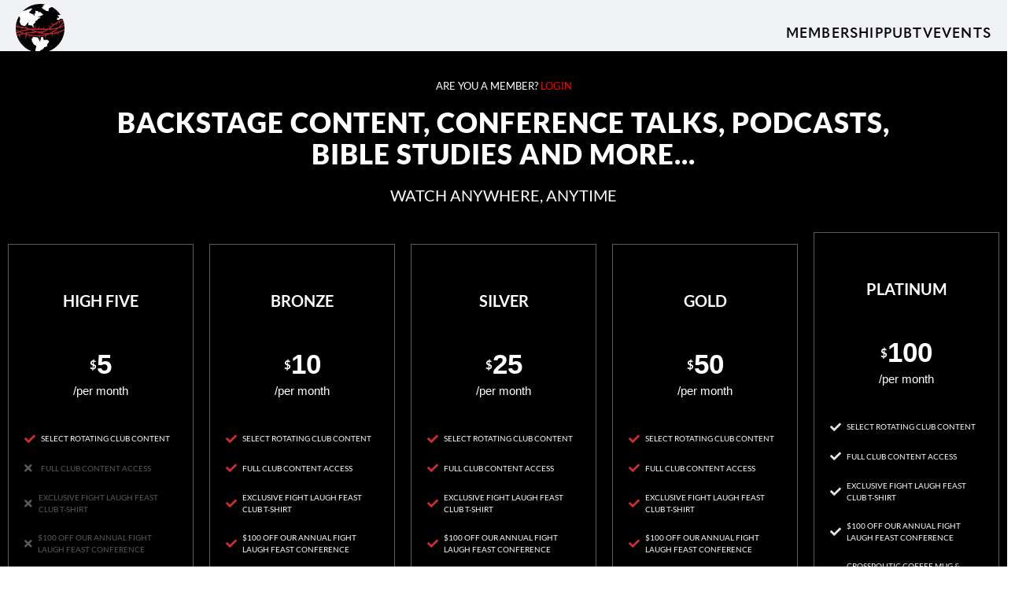

--- FILE ---
content_type: text/html; charset=UTF-8
request_url: https://flfnetwork.com/backroom-founders-interviews/
body_size: 352559
content:
<!doctype html>
<html lang="en-US">
	<head>
		<meta charset="UTF-8">
		<link rel="profile" href="http://gmpg.org/xfn/11">
		<script type="text/html" id="tmpl-bb-link-preview">
<% if ( link_scrapping ) { %>
	<% if ( link_loading ) { %>
		<span class="bb-url-scrapper-loading bb-ajax-loader"><i class="bb-icon-l bb-icon-spinner animate-spin"></i>Loading preview...</span>
	<% } %>
	<% if ( link_success || link_error ) { %>
		<a title="Cancel Preview" href="#" id="bb-close-link-suggestion">Remove Preview</a>
		<div class="bb-link-preview-container">

			<% if ( link_images && link_images.length && link_success && ! link_error && '' !== link_image_index ) { %>
				<div id="bb-url-scrapper-img-holder">
					<div class="bb-link-preview-image">
						<div class="bb-link-preview-image-cover">
							<img src="<%= link_images[link_image_index] %>"/>
						</div>
						<div class="bb-link-preview-icons">
							<%
							if ( link_images.length > 1 ) { %>
								<a data-bp-tooltip-pos="up" data-bp-tooltip="Change image" href="#" class="icon-exchange toolbar-button bp-tooltip" id="icon-exchange"><i class="bb-icon-l bb-icon-exchange"></i></a>
							<% } %>
							<% if ( link_images.length ) { %>
								<a data-bp-tooltip-pos="up" data-bp-tooltip="Remove image" href="#" class="icon-image-slash toolbar-button bp-tooltip" id="bb-link-preview-remove-image"><i class="bb-icon-l bb-icon-image-slash"></i></a>
							<% } %>
							<a data-bp-tooltip-pos="up" data-bp-tooltip="Confirm" class="toolbar-button bp-tooltip" href="#" id="bb-link-preview-select-image">
								<i class="bb-icon-check bb-icon-l"></i>
							</a>
						</div>
					</div>
					<% if ( link_images.length > 1 ) { %>
						<div class="bb-url-thumb-nav">
							<button type="button" id="bb-url-prevPicButton"><span class="bb-icon-l bb-icon-angle-left"></span></button>
							<button type="button" id="bb-url-nextPicButton"><span class="bb-icon-l bb-icon-angle-right"></span></button>
							<div id="bb-url-scrapper-img-count">
								Image <%= link_image_index + 1 %>&nbsp;of&nbsp;<%= link_images.length %>
							</div>
						</div>
					<% } %>
				</div>
			<% } %>

			<% if ( link_success && ! link_error && link_url ) { %>
				<div class="bb-link-preview-info">
					<% var a = document.createElement('a');
						a.href = link_url;
						var hostname = a.hostname;
						var domainName = hostname.replace('www.', '' );
					%>

					<% if ( 'undefined' !== typeof link_title && link_title.trim() && link_description ) { %>
						<p class="bb-link-preview-link-name"><%= domainName %></p>
					<% } %>

					<% if ( link_success && ! link_error ) { %>
						<p class="bb-link-preview-title"><%= link_title %></p>
					<% } %>

					<% if ( link_success && ! link_error ) { %>
						<div class="bb-link-preview-excerpt"><p><%= link_description %></p></div>
					<% } %>
				</div>
			<% } %>
			<% if ( link_error && ! link_success ) { %>
				<div id="bb-url-error" class="bb-url-error"><%= link_error_msg %></div>
			<% } %>
		</div>
	<% } %>
<% } %>
</script>
<script type="text/html" id="tmpl-profile-card-popup">
	<div id="profile-card" class="bb-profile-card bb-popup-card" data-bp-item-id="" data-bp-item-component="members">

		<div class="skeleton-card">
			<div class="skeleton-card-body">
				<div class="skeleton-card-avatar bb-loading-bg"></div>
				<div class="skeleton-card-entity">
					<div class="skeleton-card-type bb-loading-bg"></div>
					<div class="skeleton-card-heading bb-loading-bg"></div>
					<div class="skeleton-card-meta bb-loading-bg"></div>
				</div>
			</div>
						<div class="skeleton-card-footer skeleton-footer-plain">
				<div class="skeleton-card-button bb-loading-bg"></div>
				<div class="skeleton-card-button bb-loading-bg"></div>
				<div class="skeleton-card-button bb-loading-bg"></div>
			</div>
		</div>

		<div class="bb-card-content">
			<div class="bb-card-body">
				<div class="bb-card-avatar">
					<span class="card-profile-status"></span>
					<img src="" alt="">
				</div>
				<div class="bb-card-entity">
					<div class="bb-card-profile-type"></div>
					<h4 class="bb-card-heading"></h4>
					<div class="bb-card-meta">
						<span class="card-meta-item card-meta-joined">Joined <span></span></span>
						<span class="card-meta-item card-meta-last-active"></span>
													<span class="card-meta-item card-meta-followers"></span>
												</div>
				</div>
			</div>
			<div class="bb-card-footer">
								<div class="bb-card-action bb-card-action-outline">
					<a href="" class="card-button card-button-profile">View Profile</a>
				</div>
			</div>
		</div>

	</div>
</script>
<script type="text/html" id="tmpl-group-card-popup">
	<div id="group-card" class="bb-group-card bb-popup-card" data-bp-item-id="" data-bp-item-component="groups">

		<div class="skeleton-card">
			<div class="skeleton-card-body">
				<div class="skeleton-card-avatar bb-loading-bg"></div>
				<div class="skeleton-card-entity">
					<div class="skeleton-card-heading bb-loading-bg"></div>
					<div class="skeleton-card-meta bb-loading-bg"></div>
				</div>
			</div>
						<div class="skeleton-card-footer skeleton-footer-plain">
				<div class="skeleton-card-button bb-loading-bg"></div>
				<div class="skeleton-card-button bb-loading-bg"></div>
			</div>
		</div>

		<div class="bb-card-content">
			<div class="bb-card-body">
				<div class="bb-card-avatar">
					<img src="" alt="">
				</div>
				<div class="bb-card-entity">
					<h4 class="bb-card-heading"></h4>
					<div class="bb-card-meta">
						<span class="card-meta-item card-meta-status"></span>
						<span class="card-meta-item card-meta-type"></span>
						<span class="card-meta-item card-meta-last-active"></span>
					</div>
					<div class="card-group-members">
						<span class="bs-group-members"></span>
					</div>
				</div>
			</div>
			<div class="bb-card-footer">
								<div class="bb-card-action bb-card-action-outline">
					<a href="" class="card-button card-button-group">View Group</a>
				</div>
			</div>
		</div>

	</div>
</script>
<meta name='robots' content='index, follow, max-image-preview:large, max-snippet:-1, max-video-preview:-1' />

	<!-- This site is optimized with the Yoast SEO plugin v23.2 - https://yoast.com/wordpress/plugins/seo/ -->
	<title>Backroom Founders Interviews - Fight, Laugh &amp; Feast Network</title>
	<link rel="canonical" href="https://flfnetwork.com/backroom-founders-interviews/" />
	<meta property="og:locale" content="en_US" />
	<meta property="og:type" content="article" />
	<meta property="og:title" content="Backroom Founders Interviews - Fight, Laugh &amp; Feast Network" />
	<meta property="og:description" content="[et_pb_section fb_built=”1″ admin_label=”Hero Section” _builder_version=”3.22.3″ use_background_color_gradient=”on” background_color_gradient_start=”#000000″ background_color_gradient_end=”rgba(0,0,0,0)” parallax=”on” custom_margin=”|||” custom_padding=”0px||0px|”][et_pb_row module_class=” et_pb_row_fullwidth” _builder_version=”3.22.3″ width=”89%” width_tablet=”80%” width_last_edited=”on|desktop” max_width=”89%” max_width_tablet=”80%” max_width_last_edited=”on|desktop” make_fullwidth=”on”][et_pb_column type=”4_4″ _builder_version=”3.0.47″][et_pb_image src=”https://flfnetwork.com/wp-content/uploads/2019/02/Conference-logo-website2-e1541438689786.jpg” align_tablet=”center”&hellip;" />
	<meta property="og:url" content="https://flfnetwork.com/backroom-founders-interviews/" />
	<meta property="og:site_name" content="Fight, Laugh &amp; Feast Network" />
	<meta property="article:published_time" content="2019-02-07T15:15:09+00:00" />
	<meta property="article:modified_time" content="2019-07-01T23:34:58+00:00" />
	<meta property="og:image" content="https://flfnetwork.com/wp-content/uploads/2019/02/founders.jpg" />
	<meta property="og:image:width" content="500" />
	<meta property="og:image:height" content="499" />
	<meta property="og:image:type" content="image/jpeg" />
	<meta name="author" content="Waterboy Rench" />
	<meta name="twitter:card" content="summary_large_image" />
	<meta name="twitter:label1" content="Written by" />
	<meta name="twitter:data1" content="Waterboy Rench" />
	<meta name="twitter:label2" content="Est. reading time" />
	<meta name="twitter:data2" content="2 minutes" />
	<script type="application/ld+json" class="yoast-schema-graph">{"@context":"https://schema.org","@graph":[{"@type":"WebPage","@id":"https://flfnetwork.com/backroom-founders-interviews/","url":"https://flfnetwork.com/backroom-founders-interviews/","name":"Backroom Founders Interviews - Fight, Laugh &amp; Feast Network","isPartOf":{"@id":"https://flfnetwork.com/#website"},"primaryImageOfPage":{"@id":"https://flfnetwork.com/backroom-founders-interviews/#primaryimage"},"image":{"@id":"https://flfnetwork.com/backroom-founders-interviews/#primaryimage"},"thumbnailUrl":"https://flfnetwork.com/wp-content/uploads/2019/02/founders.jpg","datePublished":"2019-02-07T15:15:09+00:00","dateModified":"2019-07-01T23:34:58+00:00","author":{"@id":"https://flfnetwork.com/#/schema/person/4efc7054b63acf70f90a6e00288c7486"},"inLanguage":"en-US","potentialAction":[{"@type":"ReadAction","target":["https://flfnetwork.com/backroom-founders-interviews/"]}]},{"@type":"ImageObject","inLanguage":"en-US","@id":"https://flfnetwork.com/backroom-founders-interviews/#primaryimage","url":"https://flfnetwork.com/wp-content/uploads/2019/02/founders.jpg","contentUrl":"https://flfnetwork.com/wp-content/uploads/2019/02/founders.jpg","width":500,"height":499},{"@type":"WebSite","@id":"https://flfnetwork.com/#website","url":"https://flfnetwork.com/","name":"Fight, Laugh &amp; Feast Network","description":"Fight. Laugh. Feast.","potentialAction":[{"@type":"SearchAction","target":{"@type":"EntryPoint","urlTemplate":"https://flfnetwork.com/?s={search_term_string}"},"query-input":"required name=search_term_string"}],"inLanguage":"en-US"},{"@type":"Person","@id":"https://flfnetwork.com/#/schema/person/4efc7054b63acf70f90a6e00288c7486","name":"Waterboy Rench","image":{"@type":"ImageObject","inLanguage":"en-US","@id":"https://flfnetwork.com/#/schema/person/image/","url":"https://flfnetwork.com/wp-content/uploads/avatars/2603/63629b99b27ab-bpthumb.jpg","contentUrl":"https://flfnetwork.com/wp-content/uploads/avatars/2603/63629b99b27ab-bpthumb.jpg","caption":"Waterboy Rench"},"url":"https://flfnetwork.com/author/waterboy_flf-2-2-2-2-2-2-2-2/"}]}</script>
	<!-- / Yoast SEO plugin. -->


<link rel='dns-prefetch' href='//www.googletagmanager.com' />
<link rel="alternate" type="application/rss+xml" title="Fight, Laugh &amp; Feast Network &raquo; Feed" href="https://flfnetwork.com/feed/" />
<link rel="alternate" type="application/rss+xml" title="Fight, Laugh &amp; Feast Network &raquo; Comments Feed" href="https://flfnetwork.com/comments/feed/" />
<link rel="alternate" title="oEmbed (JSON)" type="application/json+oembed" href="https://flfnetwork.com/wp-json/oembed/1.0/embed?url=https%3A%2F%2Fflfnetwork.com%2Fbackroom-founders-interviews%2F" />
<link rel="alternate" title="oEmbed (XML)" type="text/xml+oembed" href="https://flfnetwork.com/wp-json/oembed/1.0/embed?url=https%3A%2F%2Fflfnetwork.com%2Fbackroom-founders-interviews%2F&#038;format=xml" />
<link rel="stylesheet" type="text/css" href="https://use.typekit.net/skz5bfj.css"><style id='wp-img-auto-sizes-contain-inline-css' type='text/css'>
img:is([sizes=auto i],[sizes^="auto," i]){contain-intrinsic-size:3000px 1500px}
/*# sourceURL=wp-img-auto-sizes-contain-inline-css */
</style>
<link rel='stylesheet' id='bp-nouveau-icons-map-css' href='https://flfnetwork.com/wp-content/plugins/buddyboss-platform/bp-templates/bp-nouveau/icons/css/icons-map.min.css?ver=2.14.4' type='text/css' media='all' />
<link rel='stylesheet' id='bp-nouveau-bb-icons-css' href='https://flfnetwork.com/wp-content/plugins/buddyboss-platform/bp-templates/bp-nouveau/icons/css/bb-icons.min.css?ver=1.0.8' type='text/css' media='all' />
<link rel='stylesheet' id='dashicons-css' href='https://flfnetwork.com/wp-includes/css/dashicons.min.css?ver=db419660da1d3a620b7a68ef17e3b4f6' type='text/css' media='all' />
<link rel='stylesheet' id='bp-nouveau-css' href='https://flfnetwork.com/wp-content/plugins/buddyboss-platform/bp-templates/bp-nouveau/css/buddypress.min.css?ver=2.14.4' type='text/css' media='all' />
<style id='bp-nouveau-inline-css' type='text/css'>
.list-wrap .bs-group-cover a:before{ background:unset; }
body .bp-member-type.bb-current-member-admin {background-color:#cf2e2e !important;}body .bp-member-type.bb-current-member-admin {color:#ffffff !important;}
/*# sourceURL=bp-nouveau-inline-css */
</style>
<link rel='stylesheet' id='buddyboss_legacy-css' href='https://flfnetwork.com/wp-content/themes/buddyboss-theme/inc/plugins/buddyboss-menu-icons/vendor/kucrut/icon-picker/css/types/buddyboss_legacy.css?ver=1.0' type='text/css' media='all' />
<link rel='stylesheet' id='elusive-css' href='https://flfnetwork.com/wp-content/themes/buddyboss-theme/inc/plugins/buddyboss-menu-icons/vendor/kucrut/icon-picker/css/types/elusive.css?ver=2.0' type='text/css' media='all' />
<link rel='stylesheet' id='font-awesome-css' href='https://flfnetwork.com/wp-content/themes/buddyboss-theme/inc/plugins/buddyboss-menu-icons/vendor/kucrut/icon-picker/css/types/font-awesome.css?ver=4.7.0' type='text/css' media='all' />
<link rel='stylesheet' id='foundation-icons-css' href='https://flfnetwork.com/wp-content/themes/buddyboss-theme/inc/plugins/buddyboss-menu-icons/vendor/kucrut/icon-picker/css/types/foundation-icons.css?ver=3.0' type='text/css' media='all' />
<link rel='stylesheet' id='genericons-css' href='https://flfnetwork.com/wp-content/themes/buddyboss-theme/inc/plugins/buddyboss-menu-icons/vendor/kucrut/icon-picker/css/types/genericons.css?ver=3.4' type='text/css' media='all' />
<link rel='stylesheet' id='wp-block-library-css' href='https://flfnetwork.com/wp-includes/css/dist/block-library/style.min.css?ver=db419660da1d3a620b7a68ef17e3b4f6' type='text/css' media='all' />
<style id='classic-theme-styles-inline-css' type='text/css'>
/*! This file is auto-generated */
.wp-block-button__link{color:#fff;background-color:#32373c;border-radius:9999px;box-shadow:none;text-decoration:none;padding:calc(.667em + 2px) calc(1.333em + 2px);font-size:1.125em}.wp-block-file__button{background:#32373c;color:#fff;text-decoration:none}
/*# sourceURL=/wp-includes/css/classic-themes.min.css */
</style>
<link rel='stylesheet' id='wc-memberships-blocks-css' href='https://flfnetwork.com/wp-content/plugins/woocommerce-memberships/assets/css/blocks/wc-memberships-blocks.min.css?ver=1.24.0' type='text/css' media='all' />
<link rel='stylesheet' id='bb_theme_block-buddypanel-style-css-css' href='https://flfnetwork.com/wp-content/themes/buddyboss-theme/blocks/buddypanel/build/style-buddypanel.css?ver=a43481f57c3cc73f6cce06223a569c14' type='text/css' media='all' />
<link rel='stylesheet' id='jet-engine-frontend-css' href='https://flfnetwork.com/wp-content/plugins/jet-engine/assets/css/frontend.css?ver=3.5.3' type='text/css' media='all' />
<style id='global-styles-inline-css' type='text/css'>
:root{--wp--preset--aspect-ratio--square: 1;--wp--preset--aspect-ratio--4-3: 4/3;--wp--preset--aspect-ratio--3-4: 3/4;--wp--preset--aspect-ratio--3-2: 3/2;--wp--preset--aspect-ratio--2-3: 2/3;--wp--preset--aspect-ratio--16-9: 16/9;--wp--preset--aspect-ratio--9-16: 9/16;--wp--preset--color--black: #000000;--wp--preset--color--cyan-bluish-gray: #abb8c3;--wp--preset--color--white: #ffffff;--wp--preset--color--pale-pink: #f78da7;--wp--preset--color--vivid-red: #cf2e2e;--wp--preset--color--luminous-vivid-orange: #ff6900;--wp--preset--color--luminous-vivid-amber: #fcb900;--wp--preset--color--light-green-cyan: #7bdcb5;--wp--preset--color--vivid-green-cyan: #00d084;--wp--preset--color--pale-cyan-blue: #8ed1fc;--wp--preset--color--vivid-cyan-blue: #0693e3;--wp--preset--color--vivid-purple: #9b51e0;--wp--preset--gradient--vivid-cyan-blue-to-vivid-purple: linear-gradient(135deg,rgb(6,147,227) 0%,rgb(155,81,224) 100%);--wp--preset--gradient--light-green-cyan-to-vivid-green-cyan: linear-gradient(135deg,rgb(122,220,180) 0%,rgb(0,208,130) 100%);--wp--preset--gradient--luminous-vivid-amber-to-luminous-vivid-orange: linear-gradient(135deg,rgb(252,185,0) 0%,rgb(255,105,0) 100%);--wp--preset--gradient--luminous-vivid-orange-to-vivid-red: linear-gradient(135deg,rgb(255,105,0) 0%,rgb(207,46,46) 100%);--wp--preset--gradient--very-light-gray-to-cyan-bluish-gray: linear-gradient(135deg,rgb(238,238,238) 0%,rgb(169,184,195) 100%);--wp--preset--gradient--cool-to-warm-spectrum: linear-gradient(135deg,rgb(74,234,220) 0%,rgb(151,120,209) 20%,rgb(207,42,186) 40%,rgb(238,44,130) 60%,rgb(251,105,98) 80%,rgb(254,248,76) 100%);--wp--preset--gradient--blush-light-purple: linear-gradient(135deg,rgb(255,206,236) 0%,rgb(152,150,240) 100%);--wp--preset--gradient--blush-bordeaux: linear-gradient(135deg,rgb(254,205,165) 0%,rgb(254,45,45) 50%,rgb(107,0,62) 100%);--wp--preset--gradient--luminous-dusk: linear-gradient(135deg,rgb(255,203,112) 0%,rgb(199,81,192) 50%,rgb(65,88,208) 100%);--wp--preset--gradient--pale-ocean: linear-gradient(135deg,rgb(255,245,203) 0%,rgb(182,227,212) 50%,rgb(51,167,181) 100%);--wp--preset--gradient--electric-grass: linear-gradient(135deg,rgb(202,248,128) 0%,rgb(113,206,126) 100%);--wp--preset--gradient--midnight: linear-gradient(135deg,rgb(2,3,129) 0%,rgb(40,116,252) 100%);--wp--preset--font-size--small: 13px;--wp--preset--font-size--medium: 20px;--wp--preset--font-size--large: 36px;--wp--preset--font-size--x-large: 42px;--wp--preset--font-family--inter: "Inter", sans-serif;--wp--preset--font-family--cardo: Cardo;--wp--preset--spacing--20: 0.44rem;--wp--preset--spacing--30: 0.67rem;--wp--preset--spacing--40: 1rem;--wp--preset--spacing--50: 1.5rem;--wp--preset--spacing--60: 2.25rem;--wp--preset--spacing--70: 3.38rem;--wp--preset--spacing--80: 5.06rem;--wp--preset--shadow--natural: 6px 6px 9px rgba(0, 0, 0, 0.2);--wp--preset--shadow--deep: 12px 12px 50px rgba(0, 0, 0, 0.4);--wp--preset--shadow--sharp: 6px 6px 0px rgba(0, 0, 0, 0.2);--wp--preset--shadow--outlined: 6px 6px 0px -3px rgb(255, 255, 255), 6px 6px rgb(0, 0, 0);--wp--preset--shadow--crisp: 6px 6px 0px rgb(0, 0, 0);}:where(.is-layout-flex){gap: 0.5em;}:where(.is-layout-grid){gap: 0.5em;}body .is-layout-flex{display: flex;}.is-layout-flex{flex-wrap: wrap;align-items: center;}.is-layout-flex > :is(*, div){margin: 0;}body .is-layout-grid{display: grid;}.is-layout-grid > :is(*, div){margin: 0;}:where(.wp-block-columns.is-layout-flex){gap: 2em;}:where(.wp-block-columns.is-layout-grid){gap: 2em;}:where(.wp-block-post-template.is-layout-flex){gap: 1.25em;}:where(.wp-block-post-template.is-layout-grid){gap: 1.25em;}.has-black-color{color: var(--wp--preset--color--black) !important;}.has-cyan-bluish-gray-color{color: var(--wp--preset--color--cyan-bluish-gray) !important;}.has-white-color{color: var(--wp--preset--color--white) !important;}.has-pale-pink-color{color: var(--wp--preset--color--pale-pink) !important;}.has-vivid-red-color{color: var(--wp--preset--color--vivid-red) !important;}.has-luminous-vivid-orange-color{color: var(--wp--preset--color--luminous-vivid-orange) !important;}.has-luminous-vivid-amber-color{color: var(--wp--preset--color--luminous-vivid-amber) !important;}.has-light-green-cyan-color{color: var(--wp--preset--color--light-green-cyan) !important;}.has-vivid-green-cyan-color{color: var(--wp--preset--color--vivid-green-cyan) !important;}.has-pale-cyan-blue-color{color: var(--wp--preset--color--pale-cyan-blue) !important;}.has-vivid-cyan-blue-color{color: var(--wp--preset--color--vivid-cyan-blue) !important;}.has-vivid-purple-color{color: var(--wp--preset--color--vivid-purple) !important;}.has-black-background-color{background-color: var(--wp--preset--color--black) !important;}.has-cyan-bluish-gray-background-color{background-color: var(--wp--preset--color--cyan-bluish-gray) !important;}.has-white-background-color{background-color: var(--wp--preset--color--white) !important;}.has-pale-pink-background-color{background-color: var(--wp--preset--color--pale-pink) !important;}.has-vivid-red-background-color{background-color: var(--wp--preset--color--vivid-red) !important;}.has-luminous-vivid-orange-background-color{background-color: var(--wp--preset--color--luminous-vivid-orange) !important;}.has-luminous-vivid-amber-background-color{background-color: var(--wp--preset--color--luminous-vivid-amber) !important;}.has-light-green-cyan-background-color{background-color: var(--wp--preset--color--light-green-cyan) !important;}.has-vivid-green-cyan-background-color{background-color: var(--wp--preset--color--vivid-green-cyan) !important;}.has-pale-cyan-blue-background-color{background-color: var(--wp--preset--color--pale-cyan-blue) !important;}.has-vivid-cyan-blue-background-color{background-color: var(--wp--preset--color--vivid-cyan-blue) !important;}.has-vivid-purple-background-color{background-color: var(--wp--preset--color--vivid-purple) !important;}.has-black-border-color{border-color: var(--wp--preset--color--black) !important;}.has-cyan-bluish-gray-border-color{border-color: var(--wp--preset--color--cyan-bluish-gray) !important;}.has-white-border-color{border-color: var(--wp--preset--color--white) !important;}.has-pale-pink-border-color{border-color: var(--wp--preset--color--pale-pink) !important;}.has-vivid-red-border-color{border-color: var(--wp--preset--color--vivid-red) !important;}.has-luminous-vivid-orange-border-color{border-color: var(--wp--preset--color--luminous-vivid-orange) !important;}.has-luminous-vivid-amber-border-color{border-color: var(--wp--preset--color--luminous-vivid-amber) !important;}.has-light-green-cyan-border-color{border-color: var(--wp--preset--color--light-green-cyan) !important;}.has-vivid-green-cyan-border-color{border-color: var(--wp--preset--color--vivid-green-cyan) !important;}.has-pale-cyan-blue-border-color{border-color: var(--wp--preset--color--pale-cyan-blue) !important;}.has-vivid-cyan-blue-border-color{border-color: var(--wp--preset--color--vivid-cyan-blue) !important;}.has-vivid-purple-border-color{border-color: var(--wp--preset--color--vivid-purple) !important;}.has-vivid-cyan-blue-to-vivid-purple-gradient-background{background: var(--wp--preset--gradient--vivid-cyan-blue-to-vivid-purple) !important;}.has-light-green-cyan-to-vivid-green-cyan-gradient-background{background: var(--wp--preset--gradient--light-green-cyan-to-vivid-green-cyan) !important;}.has-luminous-vivid-amber-to-luminous-vivid-orange-gradient-background{background: var(--wp--preset--gradient--luminous-vivid-amber-to-luminous-vivid-orange) !important;}.has-luminous-vivid-orange-to-vivid-red-gradient-background{background: var(--wp--preset--gradient--luminous-vivid-orange-to-vivid-red) !important;}.has-very-light-gray-to-cyan-bluish-gray-gradient-background{background: var(--wp--preset--gradient--very-light-gray-to-cyan-bluish-gray) !important;}.has-cool-to-warm-spectrum-gradient-background{background: var(--wp--preset--gradient--cool-to-warm-spectrum) !important;}.has-blush-light-purple-gradient-background{background: var(--wp--preset--gradient--blush-light-purple) !important;}.has-blush-bordeaux-gradient-background{background: var(--wp--preset--gradient--blush-bordeaux) !important;}.has-luminous-dusk-gradient-background{background: var(--wp--preset--gradient--luminous-dusk) !important;}.has-pale-ocean-gradient-background{background: var(--wp--preset--gradient--pale-ocean) !important;}.has-electric-grass-gradient-background{background: var(--wp--preset--gradient--electric-grass) !important;}.has-midnight-gradient-background{background: var(--wp--preset--gradient--midnight) !important;}.has-small-font-size{font-size: var(--wp--preset--font-size--small) !important;}.has-medium-font-size{font-size: var(--wp--preset--font-size--medium) !important;}.has-large-font-size{font-size: var(--wp--preset--font-size--large) !important;}.has-x-large-font-size{font-size: var(--wp--preset--font-size--x-large) !important;}
:where(.wp-block-post-template.is-layout-flex){gap: 1.25em;}:where(.wp-block-post-template.is-layout-grid){gap: 1.25em;}
:where(.wp-block-term-template.is-layout-flex){gap: 1.25em;}:where(.wp-block-term-template.is-layout-grid){gap: 1.25em;}
:where(.wp-block-columns.is-layout-flex){gap: 2em;}:where(.wp-block-columns.is-layout-grid){gap: 2em;}
:root :where(.wp-block-pullquote){font-size: 1.5em;line-height: 1.6;}
/*# sourceURL=global-styles-inline-css */
</style>
<link rel='stylesheet' id='bb-pro-enqueue-scripts-css' href='https://flfnetwork.com/wp-content/plugins/buddyboss-platform-pro/assets/css/index.min.css?ver=2.5.80' type='text/css' media='all' />
<link rel='stylesheet' id='bb-access-control-css' href='https://flfnetwork.com/wp-content/plugins/buddyboss-platform-pro/includes/access-control/assets/css/bb-access-control.min.css?ver=2.5.80' type='text/css' media='all' />
<link rel='stylesheet' id='bb-schedule-posts-css' href='https://flfnetwork.com/wp-content/plugins/buddyboss-platform-pro/includes/schedule-posts/assets/css/bb-schedule-posts.min.css?ver=2.5.80' type='text/css' media='all' />
<link rel='stylesheet' id='bb-tutorlms-admin-css' href='https://flfnetwork.com/wp-content/plugins/buddyboss-platform-pro/includes/integrations/tutorlms/assets/css/bb-tutorlms-admin.min.css?ver=2.14.4' type='text/css' media='all' />
<link rel='stylesheet' id='bp-mentions-css-css' href='https://flfnetwork.com/wp-content/plugins/buddyboss-platform/bp-core/css/mentions.min.css?ver=2.14.4' type='text/css' media='all' />
<link rel='stylesheet' id='login-and-logout-redirect-css' href='https://flfnetwork.com/wp-content/plugins/login-and-logout-redirect/public/css/login-and-logout-redirect-public.css?ver=2.0.3' type='text/css' media='all' />
<link rel='stylesheet' id='login-as-user-css' href='https://flfnetwork.com/wp-content/plugins/login-as-user/public/css/public.min.css?ver=1.5.2' type='text/css' media='all' />
<link rel='stylesheet' id='woocommerce-layout-css' href='https://flfnetwork.com/wp-content/plugins/woocommerce/assets/css/woocommerce-layout.css?ver=9.1.5' type='text/css' media='all' />
<link rel='stylesheet' id='woocommerce-smallscreen-css' href='https://flfnetwork.com/wp-content/plugins/woocommerce/assets/css/woocommerce-smallscreen.css?ver=9.1.5' type='text/css' media='only screen and (max-width: 768px)' />
<link rel='stylesheet' id='woocommerce-general-css' href='https://flfnetwork.com/wp-content/plugins/woocommerce/assets/css/woocommerce.css?ver=9.1.5' type='text/css' media='all' />
<style id='woocommerce-inline-inline-css' type='text/css'>
.woocommerce form .form-row .required { visibility: visible; }
/*# sourceURL=woocommerce-inline-inline-css */
</style>
<link rel='stylesheet' id='woocommerce-box-office-frontend-css' href='https://flfnetwork.com/wp-content/plugins/woocommerce-box-office/assets/css/frontend.css?ver=1.1.45' type='text/css' media='all' />
<link rel='stylesheet' id='wc-memberships-frontend-css' href='https://flfnetwork.com/wp-content/plugins/woocommerce-memberships/assets/css/frontend/wc-memberships-frontend.min.css?ver=1.24.0' type='text/css' media='all' />
<link rel='stylesheet' id='ws-form-woocommerce-public-css' href='https://flfnetwork.com/wp-content/plugins/ws-form-woocommerce/css/public.css?ver=1.1.81' type='text/css' media='all' />
<link rel='stylesheet' id='buddyboss-theme-fonts-css' href='https://flfnetwork.com/wp-content/themes/buddyboss-theme/assets/fonts/fonts.css?ver=2.8.70' type='text/css' media='all' />
<link rel='stylesheet' id='jet-fb-option-field-select-css' href='https://flfnetwork.com/wp-content/plugins/jetformbuilder/modules/option-field/assets/build/select.css?ver=4ee1f96d223446acfad0' type='text/css' media='all' />
<link rel='stylesheet' id='jet-fb-advanced-choices-css' href='https://flfnetwork.com/wp-content/plugins/jetformbuilder/modules/advanced-choices/assets/build/main.css?ver=ca05550a7cac3b9b55a3' type='text/css' media='all' />
<link rel='stylesheet' id='jet-fb-wysiwyg-css' href='https://flfnetwork.com/wp-content/plugins/jetformbuilder/modules/wysiwyg/assets/build/wysiwyg.css?ver=d285f407a2eb42f59621' type='text/css' media='all' />
<link rel='stylesheet' id='jet-fb-switcher-css' href='https://flfnetwork.com/wp-content/plugins/jetformbuilder/modules/switcher/assets/build/switcher.css?ver=06c887a8b9195e5a119d' type='text/css' media='all' />
<link rel='stylesheet' id='font-awesome-all-css' href='https://flfnetwork.com/wp-content/plugins/jet-menu/assets/public/lib/font-awesome/css/all.min.css?ver=5.12.0' type='text/css' media='all' />
<link rel='stylesheet' id='font-awesome-v4-shims-css' href='https://flfnetwork.com/wp-content/plugins/jet-menu/assets/public/lib/font-awesome/css/v4-shims.min.css?ver=5.12.0' type='text/css' media='all' />
<link rel='stylesheet' id='jet-menu-public-styles-css' href='https://flfnetwork.com/wp-content/plugins/jet-menu/assets/public/css/public.css?ver=2.4.4' type='text/css' media='all' />
<link rel='stylesheet' id='jet-theme-core-frontend-styles-css' href='https://flfnetwork.com/wp-content/plugins/jet-theme-core/assets/css/frontend.css?ver=2.2.2.1' type='text/css' media='all' />
<link rel='stylesheet' id='elementor-frontend-css' href='https://flfnetwork.com/wp-content/plugins/elementor/assets/css/frontend.min.css?ver=3.33.4' type='text/css' media='all' />
<link rel='stylesheet' id='widget-icon-list-css' href='https://flfnetwork.com/wp-content/plugins/elementor/assets/css/widget-icon-list.min.css?ver=3.33.4' type='text/css' media='all' />
<link rel='stylesheet' id='widget-nav-menu-css' href='https://flfnetwork.com/wp-content/plugins/elementor-pro/assets/css/widget-nav-menu.min.css?ver=3.29.0' type='text/css' media='all' />
<link rel='stylesheet' id='widget-image-css' href='https://flfnetwork.com/wp-content/plugins/elementor/assets/css/widget-image.min.css?ver=3.33.4' type='text/css' media='all' />
<link rel='stylesheet' id='widget-heading-css' href='https://flfnetwork.com/wp-content/plugins/elementor/assets/css/widget-heading.min.css?ver=3.33.4' type='text/css' media='all' />
<link rel='stylesheet' id='widget-social-icons-css' href='https://flfnetwork.com/wp-content/plugins/elementor/assets/css/widget-social-icons.min.css?ver=3.33.4' type='text/css' media='all' />
<link rel='stylesheet' id='e-apple-webkit-css' href='https://flfnetwork.com/wp-content/plugins/elementor/assets/css/conditionals/apple-webkit.min.css?ver=3.33.4' type='text/css' media='all' />
<link rel='stylesheet' id='widget-post-info-css' href='https://flfnetwork.com/wp-content/plugins/elementor-pro/assets/css/widget-post-info.min.css?ver=3.29.0' type='text/css' media='all' />
<link rel='stylesheet' id='elementor-icons-shared-0-css' href='https://flfnetwork.com/wp-content/plugins/elementor/assets/lib/font-awesome/css/fontawesome.min.css?ver=5.15.3' type='text/css' media='all' />
<link rel='stylesheet' id='elementor-icons-fa-regular-css' href='https://flfnetwork.com/wp-content/plugins/elementor/assets/lib/font-awesome/css/regular.min.css?ver=5.15.3' type='text/css' media='all' />
<link rel='stylesheet' id='elementor-icons-fa-solid-css' href='https://flfnetwork.com/wp-content/plugins/elementor/assets/lib/font-awesome/css/solid.min.css?ver=5.15.3' type='text/css' media='all' />
<link rel='stylesheet' id='widget-video-css' href='https://flfnetwork.com/wp-content/plugins/elementor/assets/css/widget-video.min.css?ver=3.33.4' type='text/css' media='all' />
<link rel='stylesheet' id='widget-posts-css' href='https://flfnetwork.com/wp-content/plugins/elementor-pro/assets/css/widget-posts.min.css?ver=3.29.0' type='text/css' media='all' />
<link rel='stylesheet' id='widget-post-navigation-css' href='https://flfnetwork.com/wp-content/plugins/elementor-pro/assets/css/widget-post-navigation.min.css?ver=3.29.0' type='text/css' media='all' />
<link rel='stylesheet' id='jet-elements-css' href='https://flfnetwork.com/wp-content/plugins/jet-elements/assets/css/jet-elements.css?ver=2.6.20.1' type='text/css' media='all' />
<link rel='stylesheet' id='jet-elements-skin-css' href='https://flfnetwork.com/wp-content/plugins/jet-elements/assets/css/jet-elements-skin.css?ver=2.6.20.1' type='text/css' media='all' />
<link rel='stylesheet' id='elementor-icons-css' href='https://flfnetwork.com/wp-content/plugins/elementor/assets/lib/eicons/css/elementor-icons.min.css?ver=5.44.0' type='text/css' media='all' />
<link rel='stylesheet' id='elementor-post-283380-css' href='https://flfnetwork.com/wp-content/uploads/elementor/css/post-283380.css?ver=1767829796' type='text/css' media='all' />
<link rel='stylesheet' id='jet-tabs-frontend-css' href='https://flfnetwork.com/wp-content/plugins/jet-tabs/assets/css/jet-tabs-frontend.css?ver=2.2.3.1' type='text/css' media='all' />
<link rel='stylesheet' id='elementor-post-283667-css' href='https://flfnetwork.com/wp-content/uploads/elementor/css/post-283667.css?ver=1767829796' type='text/css' media='all' />
<link rel='stylesheet' id='jet-woo-builder-css' href='https://flfnetwork.com/wp-content/plugins/jet-woo-builder/assets/css/frontend.css?ver=2.1.13' type='text/css' media='all' />
<style id='jet-woo-builder-inline-css' type='text/css'>
@font-face {
				font-family: "WooCommerce";
				font-weight: normal;
				font-style: normal;
				src: url("https://flfnetwork.com/wp-content/plugins/woocommerce/assets/fonts/WooCommerce.eot");
				src: url("https://flfnetwork.com/wp-content/plugins/woocommerce/assets/fonts/WooCommerce.eot?#iefix") format("embedded-opentype"),
					 url("https://flfnetwork.com/wp-content/plugins/woocommerce/assets/fonts/WooCommerce.woff") format("woff"),
					 url("https://flfnetwork.com/wp-content/plugins/woocommerce/assets/fonts/WooCommerce.ttf") format("truetype"),
					 url("https://flfnetwork.com/wp-content/plugins/woocommerce/assets/fonts/WooCommerce.svg#WooCommerce") format("svg");
			}
/*# sourceURL=jet-woo-builder-inline-css */
</style>
<link rel='stylesheet' id='jet-woo-builder-frontend-font-css' href='https://flfnetwork.com/wp-content/plugins/jet-woo-builder/assets/css/lib/jetwoobuilder-frontend-font/css/jetwoobuilder-frontend-font.css?ver=2.1.13' type='text/css' media='all' />
<link rel='stylesheet' id='elementor-post-283766-css' href='https://flfnetwork.com/wp-content/uploads/elementor/css/post-283766.css?ver=1767829796' type='text/css' media='all' />
<link rel='stylesheet' id='elementor-post-284109-css' href='https://flfnetwork.com/wp-content/uploads/elementor/css/post-284109.css?ver=1767829833' type='text/css' media='all' />
<link rel='stylesheet' id='bp-zoom-css' href='https://flfnetwork.com/wp-content/plugins/buddyboss-platform-pro/includes/integrations/zoom/assets/css/bp-zoom.min.css?ver=2.5.80' type='text/css' media='all' />
<link rel='stylesheet' id='buddyboss-theme-magnific-popup-css-css' href='https://flfnetwork.com/wp-content/themes/buddyboss-theme/assets/css/vendors/magnific-popup.min.css?ver=2.8.70' type='text/css' media='all' />
<link rel='stylesheet' id='buddyboss-theme-select2-css-css' href='https://flfnetwork.com/wp-content/themes/buddyboss-theme/assets/css/vendors/select2.min.css?ver=2.8.70' type='text/css' media='all' />
<link rel='stylesheet' id='buddyboss-theme-css-css' href='https://flfnetwork.com/wp-content/themes/buddyboss-theme/assets/css/theme.min.css?ver=2.8.70' type='text/css' media='all' />
<link rel='stylesheet' id='buddyboss-theme-template-css' href='https://flfnetwork.com/wp-content/themes/buddyboss-theme/assets/css/template-v2.min.css?ver=2.8.70' type='text/css' media='all' />
<link rel='stylesheet' id='buddyboss-theme-buddypress-css' href='https://flfnetwork.com/wp-content/themes/buddyboss-theme/assets/css/buddypress.min.css?ver=2.8.70' type='text/css' media='all' />
<link rel='stylesheet' id='buddyboss-theme-forums-css' href='https://flfnetwork.com/wp-content/themes/buddyboss-theme/assets/css/bbpress.min.css?ver=2.8.70' type='text/css' media='all' />
<link rel='stylesheet' id='buddyboss-theme-woocommerce-css' href='https://flfnetwork.com/wp-content/themes/buddyboss-theme/assets/css/woocommerce.min.css?ver=2.8.70' type='text/css' media='all' />
<link rel='stylesheet' id='buddyboss-theme-elementor-css' href='https://flfnetwork.com/wp-content/themes/buddyboss-theme/assets/css/elementor.min.css?ver=2.8.70' type='text/css' media='all' />
<link rel='stylesheet' id='jquery-chosen-css' href='https://flfnetwork.com/wp-content/plugins/jet-search/assets/lib/chosen/chosen.min.css?ver=1.8.7' type='text/css' media='all' />
<link rel='stylesheet' id='jet-search-css' href='https://flfnetwork.com/wp-content/plugins/jet-search/assets/css/jet-search.css?ver=3.5.2.1' type='text/css' media='all' />
<link rel='stylesheet' id='sb_et_tax_li_css-css' href='https://flfnetwork.com/wp-content/plugins/divi_taxonomy_layout_injector/style.css?ver=db419660da1d3a620b7a68ef17e3b4f6' type='text/css' media='all' />
<link rel='stylesheet' id='elementor-gf-local-inter-css' href='https://flfnetwork.com/wp-content/uploads/elementor/google-fonts/css/inter.css?ver=1748130472' type='text/css' media='all' />
<link rel='stylesheet' id='elementor-gf-local-lato-css' href='https://flfnetwork.com/wp-content/uploads/elementor/google-fonts/css/lato.css?ver=1748130570' type='text/css' media='all' />
<link rel='stylesheet' id='elementor-gf-local-montserrat-css' href='https://flfnetwork.com/wp-content/uploads/elementor/google-fonts/css/montserrat.css?ver=1748132548' type='text/css' media='all' />
<link rel='stylesheet' id='elementor-icons-fa-brands-css' href='https://flfnetwork.com/wp-content/plugins/elementor/assets/lib/font-awesome/css/brands.min.css?ver=5.15.3' type='text/css' media='all' />
<script type="text/javascript" id="woocommerce-google-analytics-integration-gtag-js-after">
/* <![CDATA[ */
/* Google Analytics for WooCommerce (gtag.js) */
					window.dataLayer = window.dataLayer || [];
					function gtag(){dataLayer.push(arguments);}
					// Set up default consent state.
					for ( const mode of [{"analytics_storage":"denied","ad_storage":"denied","ad_user_data":"denied","ad_personalization":"denied","region":["AT","BE","BG","HR","CY","CZ","DK","EE","FI","FR","DE","GR","HU","IS","IE","IT","LV","LI","LT","LU","MT","NL","NO","PL","PT","RO","SK","SI","ES","SE","GB","CH"]}] || [] ) {
						gtag( "consent", "default", { "wait_for_update": 500, ...mode } );
					}
					gtag("js", new Date());
					gtag("set", "developer_id.dOGY3NW", true);
					gtag("config", "G-K2E1REYK1E", {"track_404":true,"allow_google_signals":true,"logged_in":false,"linker":{"domains":[],"allow_incoming":false},"custom_map":{"dimension1":"logged_in"}});
//# sourceURL=woocommerce-google-analytics-integration-gtag-js-after
/* ]]> */
</script>
<script type="text/javascript" src="https://flfnetwork.com/wp-includes/js/jquery/jquery.min.js?ver=3.7.1" id="jquery-core-js"></script>
<script type="text/javascript" src="https://flfnetwork.com/wp-includes/js/jquery/jquery-migrate.min.js?ver=3.4.1" id="jquery-migrate-js"></script>
<script type="text/javascript" src="https://flfnetwork.com/wp-includes/js/imagesloaded.min.js?ver=db419660da1d3a620b7a68ef17e3b4f6" id="imagesLoaded-js"></script>
<script type="text/javascript" id="bb-twemoji-js-extra">
/* <![CDATA[ */
var bbemojiSettings = {"baseUrl":"https://s.w.org/images/core/emoji/14.0.0/72x72/","ext":".png","svgUrl":"https://s.w.org/images/core/emoji/14.0.0/svg/","svgExt":".svg"};
//# sourceURL=bb-twemoji-js-extra
/* ]]> */
</script>
<script type="text/javascript" src="https://flfnetwork.com/wp-includes/js/twemoji.min.js?ver=2.14.4" id="bb-twemoji-js"></script>
<script type="text/javascript" src="https://flfnetwork.com/wp-content/plugins/buddyboss-platform/bp-core/js/bb-emoji-loader.min.js?ver=2.14.4" id="bb-emoji-loader-js"></script>
<script type="text/javascript" id="bb-reaction-js-extra">
/* <![CDATA[ */
var bbReactionVars = {"ajax_url":"https://flfnetwork.com/wp-admin/admin-ajax.php"};
//# sourceURL=bb-reaction-js-extra
/* ]]> */
</script>
<script type="text/javascript" src="https://flfnetwork.com/wp-content/plugins/buddyboss-platform-pro/includes/reactions/assets/js/bb-reaction.min.js?ver=2.5.80" id="bb-reaction-js"></script>
<script type="text/javascript" src="https://flfnetwork.com/wp-content/plugins/buddyboss-platform/bp-core/js/widget-members.min.js?ver=2.14.4" id="bp-widget-members-js"></script>
<script type="text/javascript" src="https://flfnetwork.com/wp-content/plugins/buddyboss-platform/bp-core/js/jquery-query.min.js?ver=2.14.4" id="bp-jquery-query-js"></script>
<script type="text/javascript" src="https://flfnetwork.com/wp-content/plugins/buddyboss-platform/bp-core/js/vendor/jquery-cookie.min.js?ver=2.14.4" id="bp-jquery-cookie-js"></script>
<script type="text/javascript" src="https://flfnetwork.com/wp-content/plugins/buddyboss-platform/bp-core/js/vendor/jquery-scroll-to.min.js?ver=2.14.4" id="bp-jquery-scroll-to-js"></script>
<script type="text/javascript" id="bb-tutorlms-admin-js-extra">
/* <![CDATA[ */
var bbTutorLMSVars = {"ajax_url":"https://flfnetwork.com/wp-admin/admin-ajax.php","select_course_placeholder":"Start typing a course name to associate with this group."};
//# sourceURL=bb-tutorlms-admin-js-extra
/* ]]> */
</script>
<script type="text/javascript" src="https://flfnetwork.com/wp-content/plugins/buddyboss-platform-pro/includes/integrations/tutorlms/assets/js/bb-tutorlms-admin.min.js?ver=2.14.4" id="bb-tutorlms-admin-js"></script>
<script type="text/javascript" src="https://flfnetwork.com/wp-content/plugins/buddyboss-platform/bp-core/js/vendor/magnific-popup.js?ver=2.14.4" id="bp-nouveau-magnific-popup-js"></script>
<script type="text/javascript" src="https://flfnetwork.com/wp-content/plugins/buddyboss-platform/bp-groups/js/widget-groups.min.js?ver=2.14.4" id="groups_widget_groups_list-js-js"></script>
<script type="text/javascript" src="https://flfnetwork.com/wp-content/plugins/fightlaughfeast/js.js?ver=db419660da1d3a620b7a68ef17e3b4f6" id="flf_js-js"></script>
<script type="text/javascript" src="https://flfnetwork.com/wp-content/plugins/login-and-logout-redirect/public/js/login-and-logout-redirect-public.js?ver=2.0.3" id="login-and-logout-redirect-js"></script>
<script type="text/javascript" src="https://flfnetwork.com/wp-content/plugins/login-as-user/public/js/public.min.js?ver=1.5.2" id="login-as-user-js"></script>
<script type="text/javascript" src="https://flfnetwork.com/wp-content/plugins/woocommerce/assets/js/jquery-blockui/jquery.blockUI.min.js?ver=2.7.0-wc.9.1.5" id="jquery-blockui-js" data-wp-strategy="defer"></script>
<script type="text/javascript" src="https://flfnetwork.com/wp-content/plugins/woocommerce/assets/js/js-cookie/js.cookie.min.js?ver=2.1.4-wc.9.1.5" id="js-cookie-js" data-wp-strategy="defer"></script>
<script type="text/javascript" id="woocommerce-js-extra">
/* <![CDATA[ */
var woocommerce_params = {"ajax_url":"/wp-admin/admin-ajax.php","wc_ajax_url":"/?wc-ajax=%%endpoint%%"};
//# sourceURL=woocommerce-js-extra
/* ]]> */
</script>
<script type="text/javascript" src="https://flfnetwork.com/wp-content/plugins/woocommerce/assets/js/frontend/woocommerce.min.js?ver=9.1.5" id="woocommerce-js" data-wp-strategy="defer"></script>
<script type="text/javascript" id="accounting-js-extra">
/* <![CDATA[ */
var accounting_params = {"mon_decimal_point":"."};
//# sourceURL=accounting-js-extra
/* ]]> */
</script>
<script type="text/javascript" src="https://flfnetwork.com/wp-content/plugins/woocommerce/assets/js/accounting/accounting.min.js?ver=0.4.2" id="accounting-js"></script>
<script type="text/javascript" src="https://flfnetwork.com/wp-content/plugins/ws-form-woocommerce/js/public.js?ver=1.1.81" id="wsform-woocommerce-public-js-js"></script>
<script type="text/javascript" id="wc_additional_fees_script-js-extra">
/* <![CDATA[ */
var add_fee_vars = {"add_fee_ajaxurl":"https://flfnetwork.com/wp-admin/admin-ajax.php","add_fee_nonce":"a11cb2a6ab","add_fee_loader":"https://flfnetwork.com/wp-content/plugins/woocommerce-additional-fees/images/loading.gif","alert_ajax_error":"An internal server error occured in processing a request. Please try again or contact us. Thank you. "};
//# sourceURL=wc_additional_fees_script-js-extra
/* ]]> */
</script>
<script type="text/javascript" src="https://flfnetwork.com/wp-content/plugins/woocommerce-additional-fees/js/wc_additional_fees.js?ver=db419660da1d3a620b7a68ef17e3b4f6" id="wc_additional_fees_script-js"></script>
<link rel="https://api.w.org/" href="https://flfnetwork.com/wp-json/" /><link rel="alternate" title="JSON" type="application/json" href="https://flfnetwork.com/wp-json/wp/v2/posts/209542" /><link rel="EditURI" type="application/rsd+xml" title="RSD" href="https://flfnetwork.com/xmlrpc.php?rsd" />

<link rel='shortlink' href='https://flfnetwork.com/?p=209542' />
<meta name="generator" content="Redux 4.4.18" />
	<script>var ajaxurl = 'https://flfnetwork.com/wp-admin/admin-ajax.php';</script>

	<meta name="generator" content="Site Kit by Google 1.133.0" /><!-- HFCM by 99 Robots - Snippet # 1: Google Analytics -->
<!-- Google tag (gtag.js) -->
<script async src="https://www.googletagmanager.com/gtag/js?id=G-MMCXEHGBLG"></script>
<script>
  window.dataLayer = window.dataLayer || [];
  function gtag(){dataLayer.push(arguments);}
  gtag('js', new Date());

  gtag('config', 'G-MMCXEHGBLG');
</script>
<!-- /end HFCM by 99 Robots -->
<!-- HFCM by 99 Robots - Snippet # 2: Quasimoda -->
<link rel="stylesheet" href="https://use.typekit.net/skz5bfj.css">
<!-- /end HFCM by 99 Robots -->
<!-- HFCM by 99 Robots - Snippet # 3: Google Analytics CP -->
<!-- Google tag (gtag.js) -->
<script async src="https://www.googletagmanager.com/gtag/js?id=G-K2E1REYK1E"></script>
<script>
  window.dataLayer = window.dataLayer || [];
  function gtag(){dataLayer.push(arguments);}
  gtag('js', new Date());

  gtag('config', 'G-K2E1REYK1E');
</script>
<!-- /end HFCM by 99 Robots -->
<!-- HFCM by 99 Robots - Snippet # 5: Conference 2023 FLF -->
<link rel="stylesheet" href="https://use.typekit.net/hyv1kea.css">
<!-- /end HFCM by 99 Robots -->
<!-- HFCM by 99 Robots - Snippet # 15: Ahrefs -->
<meta name="ahrefs-site-verification" content="96c63f2bf98b5e93b53da5fc4b03a40654446025e97d9ded6f5ab66eac582242">
<!-- /end HFCM by 99 Robots -->
<!-- HFCM by 99 Robots - Snippet # 21: FB Thank You Page -->
<!-- Facebook Pixel Code -->
<script>
!function(f,b,e,v,n,t,s)
{if(f.fbq)return;n=f.fbq=function(){n.callMethod?
n.callMethod.apply(n,arguments):n.queue.push(arguments)};
if(!f._fbq)f._fbq=n;n.push=n;n.loaded=!0;n.version='2.0';
n.queue=[];t=b.createElement(e);t.async=!0;
t.src=v;s=b.getElementsByTagName(e)[0];
s.parentNode.insertBefore(t,s)}(window,document,'script',
'https://connect.facebook.net/en_US/fbevents.js');
 fbq('init', '557121941442169'); 
fbq('track', 'PageView');
</script>
<noscript>
 <img height="1" width="1" 
src="https://www.facebook.com/tr?id=557121941442169&ev=PageView
&noscript=1"/>
</noscript>
<!-- End Facebook Pixel Code -->
<!-- /end HFCM by 99 Robots -->
<!-- HFCM by 99 Robots - Snippet # 22: Fluid Containers -->

 <style>
:root {
    /* Global Padding Variables - Editable */
    /* Left and Right Padding All /Sections/Containers*/
    --fluid-side-padding-min: 1.25rem; /* 20px */
    --fluid-side-padding-max: 5rem;   /* 80px */

    /* Top and Bottom Padding All Containers*/
    --section-xxl-padding-min: 9.375rem; /* 150px */
    --section-xxl-padding-max: 10rem; /* 160px */ 
  
    --section-xl-padding-min: 6.875rem; /* 110px */
    --section-xl-padding-max: 7.5rem; /* 120px */
  
    --section-l-padding-min: 5.625rem; /* 90px */
    --section-l-padding-max: 6.25rem; /* 100px */
  
    --section-m-padding-min: 5rem; /* 80px */
    --section-m-padding-max: 5rem; /* 80px */
  
    --section-s-padding-min: 3.75rem; /* 60px */
    --section-s-padding-max: 3.75rem; /* 60px */
  
    --section-xs-padding-min: 2.5rem; /* 40px */
    --section-xs-padding-max: 2.5rem; /* 40px */
  
    --section-xxs-padding-min: 1.5rem; /* 24px */
    --section-xxs-padding-max: 1.5rem; /* 24px */
    
    --section-header-padding-min: 1.25rem; /* 20px */
    --section-header-padding-max: 1.25rem; /* 20px */

  
    /* Hero Sections Height Variable */
    --section-hero-height: 100vh; /* 100% the screen height */
  
    /* Offset Padding for Overlay Headers */
    --section-offset-header: 80px; /* Adjust to the overlay header's negative margin */

    /* Width For Narrow Sections*/
    --section-narrow: 62.5rem; /* 1000px */
    --section-narrow-xs: 45rem; /* 720px */
  }


/* CSS Template (do not edit below) */
  
  
  /* Section/Container Padding - Fluid Variants */
  .section-xxl {
    padding-top: clamp(var(--section-xxl-padding-min), 1.087vw + 9.13rem, var(--section-xxl-padding-max));
    padding-bottom: clamp(var(--section-xxl-padding-min), 1.087vw + 9.13rem, var(--section-xxl-padding-max));
    padding-left: clamp(var(--fluid-side-padding-min), 6.522vw + -0.217rem, var(--fluid-side-padding-max))!important;
    padding-right: clamp(var(--fluid-side-padding-min), 6.522vw + -0.217rem, var(--fluid-side-padding-max))!important;
  }
  
  .section-xl {
    padding-top: clamp(var(--section-xl-padding-min), 1.087vw + 6.63rem, var(--section-xl-padding-max));
    padding-bottom: clamp(var(--section-xl-padding-min), 1.087vw + 6.63rem, var(--section-xl-padding-max));
    padding-left: clamp(var(--fluid-side-padding-min), 6.522vw + -0.217rem, var(--fluid-side-padding-max))!important;
    padding-right: clamp(var(--fluid-side-padding-min), 6.522vw + -0.217rem, var(--fluid-side-padding-max))!important;
  }
  
  .section-l {
    padding-top: clamp(var(--section-l-padding-min), 1.087vw + 5.38rem, var(--section-l-padding-max));
    padding-bottom: clamp(var(--section-l-padding-min), 1.087vw + 5.38rem, var(--section-l-padding-max));
    padding-left: clamp(var(--fluid-side-padding-min), 6.522vw + -0.217rem, var(--fluid-side-padding-max))!important;
    padding-right: clamp(var(--fluid-side-padding-min), 6.522vw + -0.217rem, var(--fluid-side-padding-max))!important;
  }
  
  .section-m {
    padding-top: clamp(var(--section-m-padding-min), 0vw + 5rem, var(--section-m-padding-max));
    padding-bottom: clamp(var(--section-m-padding-min), 0vw + 5rem, var(--section-m-padding-max));
    padding-left: clamp(var(--fluid-side-padding-min), 6.522vw + -0.217rem, var(--fluid-side-padding-max))!important;
    padding-right: clamp(var(--fluid-side-padding-min), 6.522vw + -0.217rem, var(--fluid-side-padding-max))!important;
  }
  
  .section-s {
    padding-top: clamp(var(--section-s-padding-min), 0vw + 3.75rem, var(--section-s-padding-max));
    padding-bottom: clamp(var(--section-s-padding-min), 0vw + 3.75rem, var(--section-s-padding-max));
    padding-left: clamp(var(--fluid-side-padding-min), 6.522vw + -0.217rem, var(--fluid-side-padding-max))!important;
    padding-right: clamp(var(--fluid-side-padding-min), 6.522vw + -0.217rem, var(--fluid-side-padding-max))!important;
  }
  
  .section-xs {
    padding-top: clamp(var(--section-xs-padding-min), 0vw + 2.5rem, var(--section-xs-padding-max));
    padding-bottom: clamp(var(--section-xs-padding-min), 0vw + 2.5rem, var(--section-xs-padding-max));
    padding-left: clamp(var(--fluid-side-padding-min), 6.522vw + -0.217rem, var(--fluid-side-padding-max))!important;
    padding-right: clamp(var(--fluid-side-padding-min), 6.522vw + -0.217rem, var(--fluid-side-padding-max))!important;
  }
  
  .section-xxs {
    padding-top: clamp(var(--section-xxs-padding-min), 0vw + 1.5rem, var(--section-xxs-padding-max));
    padding-bottom: clamp(var(--section-xxs-padding-min), 0vw + 1.5rem, var(--section-xxs-padding-max));
    padding-left: clamp(var(--fluid-side-padding-min), 6.522vw + -0.217rem, var(--fluid-side-padding-max))!important;
    padding-right: clamp(var(--fluid-side-padding-min), 6.522vw + -0.217rem, var(--fluid-side-padding-max))!important;
  }
  
  .section-header {
    padding-top: clamp(var(--section-header-padding-min), 0vw + 1.25rem, var(--section-header-padding-max));
    padding-bottom: clamp(var(--section-header-padding-min), 0vw + 1.25rem, var(--section-header-padding-max));
    padding-left: clamp(var(--fluid-side-padding-min), 6.522vw + -0.217rem, var(--fluid-side-padding-max))!important;
    padding-right: clamp(var(--fluid-side-padding-min), 6.522vw + -0.217rem, var(--fluid-side-padding-max))!important;
  }
  
  /* Hero Container/Sections Height */
  .section-hero {
    min-height: var(--section-hero-height)!important;
  }

  .section-hero .e-con-inner {
    justify-content: center!important;
}
  
  /* Full Width Sections - No Side Padding */

  .section-full div {
    max-width: 100%!important;
  }
  

  /* Narrow Sections */
  .section-narrow .e-con-inner {
    max-width: var(--section-narrow)!important;
  }

  .section-narrow-xs .e-con-inner {
    max-width: var(--section-narrow-xs)!important;
  }


  /* Offset Padding for Overlay Headers */
  .section-offset {
    padding-top: calc(var(--section-offset-header) + var(--section-xxl-padding-min));
  }

</style>

<!-- /end HFCM by 99 Robots -->
<meta name="facebook-domain-verification" content="htu3dkh7lmo181tck230jmtggzerjs" />
<meta name="viewport" content="width=device-width, initial-scale=1.0, maximum-scale=3.0, user-scalable=1" />	<noscript><style>.woocommerce-product-gallery{ opacity: 1 !important; }</style></noscript>
	<meta name="generator" content="Elementor 3.33.4; features: additional_custom_breakpoints; settings: css_print_method-external, google_font-enabled, font_display-auto">
			<style>
				.e-con.e-parent:nth-of-type(n+4):not(.e-lazyloaded):not(.e-no-lazyload),
				.e-con.e-parent:nth-of-type(n+4):not(.e-lazyloaded):not(.e-no-lazyload) * {
					background-image: none !important;
				}
				@media screen and (max-height: 1024px) {
					.e-con.e-parent:nth-of-type(n+3):not(.e-lazyloaded):not(.e-no-lazyload),
					.e-con.e-parent:nth-of-type(n+3):not(.e-lazyloaded):not(.e-no-lazyload) * {
						background-image: none !important;
					}
				}
				@media screen and (max-height: 640px) {
					.e-con.e-parent:nth-of-type(n+2):not(.e-lazyloaded):not(.e-no-lazyload),
					.e-con.e-parent:nth-of-type(n+2):not(.e-lazyloaded):not(.e-no-lazyload) * {
						background-image: none !important;
					}
				}
			</style>
			<style class='wp-fonts-local' type='text/css'>
@font-face{font-family:Inter;font-style:normal;font-weight:300 900;font-display:fallback;src:url('https://flfnetwork.com/wp-content/plugins/woocommerce/assets/fonts/Inter-VariableFont_slnt,wght.woff2') format('woff2');font-stretch:normal;}
@font-face{font-family:Cardo;font-style:normal;font-weight:400;font-display:fallback;src:url('https://flfnetwork.com/wp-content/plugins/woocommerce/assets/fonts/cardo_normal_400.woff2') format('woff2');}
</style>
<link rel="icon" href="https://flfnetwork.com/wp-content/uploads/2019/12/cropped-cropped-FLF_Tshirt-32x32.png" sizes="32x32" />
<link rel="icon" href="https://flfnetwork.com/wp-content/uploads/2019/12/cropped-cropped-FLF_Tshirt-192x192.png" sizes="192x192" />
<link rel="apple-touch-icon" href="https://flfnetwork.com/wp-content/uploads/2019/12/cropped-cropped-FLF_Tshirt-180x180.png" />
<meta name="msapplication-TileImage" content="https://flfnetwork.com/wp-content/uploads/2019/12/cropped-cropped-FLF_Tshirt-270x270.png" />
<style id="buddyboss_theme-style">:root{--bb-primary-color:#000000;--bb-primary-color-rgb:0, 0, 0;--bb-body-background-color:#F0F2F5;--bb-body-background-color-rgb:240, 242, 245;--bb-content-background-color:#FFFFFF;--bb-content-alternate-background-color:#FBFBFB;--bb-content-border-color:#D6D9DD;--bb-content-border-color-rgb:214, 217, 221;--bb-cover-image-background-color:#FFFFFF;--bb-headings-color:#1E2132;--bb-headings-color-rgb:30, 33, 50;--bb-body-text-color:#5A5A5A;--bb-body-text-color-rgb:90, 90, 90;--bb-alternate-text-color:#9B9C9F;--bb-alternate-text-color-rgb:155, 156, 159;--bb-primary-button-background-regular:#CF2E2E;--bb-primary-button-background-hover:#BA2828;--bb-primary-button-border-regular:#CF2E2E;--bb-primary-button-border-hover:#BA2828;--bb-primary-button-text-regular:#FFFFFF;--bb-primary-button-text-regular-rgb:255, 255, 255;--bb-primary-button-text-hover:#FFFFFF;--bb-primary-button-text-hover-rgb:255, 255, 255;--bb-secondary-button-background-regular:#F2F4F5;--bb-secondary-button-background-hover:#BA2828;--bb-secondary-button-border-regular:#F2F4F5;--bb-secondary-button-border-hover:#BA2828;--bb-secondary-button-text-regular:#1E2132;--bb-secondary-button-text-hover:#FFFFFF;--bb-header-background:#FFFFFF;--bb-header-alternate-background:#F2F4F5;--bb-header-links:#FFFFFF;--bb-header-links-hover:#DD3333;--bb-header-mobile-logo-size:px;--bb-header-height:60px;--bb-sidenav-background:#343232;--bb-sidenav-text-regular:#939597;--bb-sidenav-text-hover:#939597;--bb-sidenav-text-active:#343232;--bb-sidenav-menu-background-color-regular:#343232;--bb-sidenav-menu-background-color-hover:#F2F4F5;--bb-sidenav-menu-background-color-active:#007CFF;--bb-sidenav-count-text-color-regular:#939597;--bb-sidenav-count-text-color-hover:#343232;--bb-sidenav-count-text-color-active:#007CFF;--bb-sidenav-count-background-color-regular:#F2F4F5;--bb-sidenav-count-background-color-hover:#007CFF;--bb-sidenav-count-background-color-active:#343232;--bb-footer-background:#FAFBFD;--bb-footer-widget-background:#FAFBFD;--bb-footer-text-color:#5A5A5A;--bb-footer-menu-link-color-regular:#5A5A5A;--bb-footer-menu-link-color-hover:#385DFF;--bb-footer-menu-link-color-active:#1E2132;--bb-admin-screen-bgr-color:#FAFAFA;--bb-admin-screen-txt-color:#000000;--bb-login-register-link-color-regular:#5A5A5A;--bb-login-register-link-color-hover:#BA2828;--bb-login-register-button-background-color-regular:#CF2E2E;--bb-login-register-button-background-color-hover:#BA2828;--bb-login-register-button-border-color-regular:#CF2E2E;--bb-login-register-button-border-color-hover:#BA2828;--bb-login-register-button-text-color-regular:#FFFFFF;--bb-login-register-button-text-color-hover:#FFFFFF;--bb-label-background-color:#D7DFFF;--bb-label-text-color:#385DFF;--bb-tooltip-background:#1E2132;--bb-tooltip-background-rgb:30, 33, 50;--bb-tooltip-color:#FFFFFF;--bb-default-notice-color:#DD3333;--bb-default-notice-color-rgb:221, 51, 51;--bb-success-color:#14B550;--bb-success-color-rgb:20, 181, 80;--bb-warning-color:#ED9615;--bb-warning-color-rgb:237, 150, 21;--bb-danger-color:#DB222A;--bb-danger-color-rgb:219, 34, 42;--bb-login-custom-heading-color:#FFFFFF;--bb-button-radius:5px;--bb-block-radius:10px;--bb-option-radius:5px;--bb-block-radius-inner:6px;--bb-input-radius:6px;--bb-label-type-radius:6px;--bb-checkbox-radius:5.4px;--bb-primary-button-focus-shadow:0px 0px 1px 2px rgba(0, 0, 0, 0.05), inset 0px 0px 0px 2px rgba(0, 0, 0, 0.08);--bb-secondary-button-focus-shadow:0px 0px 1px 2px rgba(0, 0, 0, 0.05), inset 0px 0px 0px 2px rgba(0, 0, 0, 0.08);--bb-outline-button-focus-shadow:0px 0px 1px 2px rgba(0, 0, 0, 0.05), inset 0px 0px 0px 2px rgba(0, 0, 0, 0.08);--bb-input-focus-shadow:0px 0px 0px 2px rgba(var(--bb-primary-color-rgb), 0.1);--bb-input-focus-border-color:var(--bb-primary-color);--bb-widget-title-text-transform:none;}.bb-style-primary-bgr-color {background-color:#000000;}.bb-style-border-radius {border-radius:5px;}.site-header-container #site-logo .bb-logo img,.site-header-container #site-logo .site-title img.bb-logo,.site-title img.bb-mobile-logo {max-height:60px}.site-header,.sticky-header .site-header:not(.has-scrolled) {-webkit-box-shadow:none;-moz-box-shadow:none;box-shadow:none;}.site-header .site-header-container,.header-search-wrap,.header-search-wrap input.search-field,.header-search-wrap form.search-form {height:60px;}.sticky-header .bp-feedback.bp-sitewide-notice {top:60px;}@media screen and (max-width:767px) {.bb-mobile-header {height:60px;}#learndash-content .lms-topic-sidebar-wrapper .lms-topic-sidebar-data {height:calc(90vh - 60px);}}[data-balloon]:after,[data-bp-tooltip]:after {background-color:rgba( 30,33,50,1 );box-shadow:none;}[data-balloon]:before,[data-bp-tooltip]:before {background:no-repeat url("data:image/svg+xml;charset=utf-8,%3Csvg%20xmlns%3D%22http://www.w3.org/2000/svg%22%20width%3D%2236px%22%20height%3D%2212px%22%3E%3Cpath%20fill%3D%22rgba( 30,33,50,1 )%22%20transform%3D%22rotate(0)%22%20d%3D%22M2.658,0.000%20C-13.615,0.000%2050.938,0.000%2034.662,0.000%20C28.662,0.000%2023.035,12.002%2018.660,12.002%20C14.285,12.002%208.594,0.000%202.658,0.000%20Z%22/%3E%3C/svg%3E");background-size:100% auto;}[data-bp-tooltip][data-bp-tooltip-pos="right"]:before,[data-balloon][data-balloon-pos='right']:before {background:no-repeat url("data:image/svg+xml;charset=utf-8,%3Csvg%20xmlns%3D%22http://www.w3.org/2000/svg%22%20width%3D%2212px%22%20height%3D%2236px%22%3E%3Cpath%20fill%3D%22rgba( 30,33,50,1 )%22%20transform%3D%22rotate(90 6 6)%22%20d%3D%22M2.658,0.000%20C-13.615,0.000%2050.938,0.000%2034.662,0.000%20C28.662,0.000%2023.035,12.002%2018.660,12.002%20C14.285,12.002%208.594,0.000%202.658,0.000%20Z%22/%3E%3C/svg%3E");background-size:100% auto;}[data-bp-tooltip][data-bp-tooltip-pos="left"]:before,[data-balloon][data-balloon-pos='left']:before {background:no-repeat url("data:image/svg+xml;charset=utf-8,%3Csvg%20xmlns%3D%22http://www.w3.org/2000/svg%22%20width%3D%2212px%22%20height%3D%2236px%22%3E%3Cpath%20fill%3D%22rgba( 30,33,50,1 )%22%20transform%3D%22rotate(-90 18 18)%22%20d%3D%22M2.658,0.000%20C-13.615,0.000%2050.938,0.000%2034.662,0.000%20C28.662,0.000%2023.035,12.002%2018.660,12.002%20C14.285,12.002%208.594,0.000%202.658,0.000%20Z%22/%3E%3C/svg%3E");background-size:100% auto;}[data-bp-tooltip][data-bp-tooltip-pos="down-left"]:before,[data-bp-tooltip][data-bp-tooltip-pos="down"]:before,[data-balloon][data-balloon-pos='down']:before {background:no-repeat url("data:image/svg+xml;charset=utf-8,%3Csvg%20xmlns%3D%22http://www.w3.org/2000/svg%22%20width%3D%2236px%22%20height%3D%2212px%22%3E%3Cpath%20fill%3D%22rgba( 30,33,50,1 )%22%20transform%3D%22rotate(180 18 6)%22%20d%3D%22M2.658,0.000%20C-13.615,0.000%2050.938,0.000%2034.662,0.000%20C28.662,0.000%2023.035,12.002%2018.660,12.002%20C14.285,12.002%208.594,0.000%202.658,0.000%20Z%22/%3E%3C/svg%3E");background-size:100% auto;}</style>
            <style id="buddyboss_theme-bp-style">
                #buddypress #header-cover-image.has-default,#buddypress #header-cover-image.has-default .guillotine-window img,.bs-group-cover.has-default a {background-color:#FFFFFF;}body.buddypress.register.login-split-page .login-split .split-overlay,body.buddypress.activation.login-split-page .login-split .split-overlay {opacity:0.1;}body.buddypress.register .register-section-logo img,body.buddypress.activation .activate-section-logo img {width:110px;}
            </style>
            
            <style id="buddyboss_theme-forums-style">
                .bbpress .widget_display_forums > ul.bb-sidebar-forums > li a:before {border-color:#7117bf;}.bbpress .widget_display_forums > ul.bb-sidebar-forums > li a:before {background-color:rgba( 113,23,191,0.5 );}
            </style>
            
		<style id="buddyboss_theme-custom-style">

		a.bb-close-panel i {top:21px;}
		</style>
				<style type="text/css" id="wp-custom-css">
			a.bbp-topic-reply-link {
    color: white !important;
}

p.bb-topic-subscription-link-wrap:hover {
    color: white !important;
}


img.wp-image-300288.size-full
{
	border-radius:100%;
}
.message-julio {
	color:black !important;
}

.wp-block-media-text.alignwide.is-stacked-on-mobile {
    margin: 0px;
}



@media (max-width: 400px) {
.site-header--elementor .user-wrap>.sub-menu .wrapper .sub-menu-inner {
    width: 225px;
	}}




.elementor-header+#content {
    padding-top: 0;
    background-color: #fafafa;
}
.page-description {
	display:none;
}
.woocommerce-products-header__title.page-title {
	font-size:25px;
	Font-family:'lato';
}

.woo-sidebar .content-area ul.products li.product a.added_to_cart.wc-forward, .woo-sidebar .content-area ul.products li.product a.button.add_to_cart_button, .woo-sidebar .content-area ul.products li.product a.button.product_type_simple {
	display:none;
}


a.button.full.btn-new-topic {
    color: white;
}

a.bbp-topic-reply-link {
    color: white;
}

a.wcs-switch-link.button {
    background-color: white;
    border: 2px;
    border-style: solid;
}




.woocommerce form .form-row input.input-text, .woocommerce form .form-row textarea {
    font-family: 'lato';
    background-color: #fafafa;
}


/*ADS*/
#block-4 {
  background-color: #f0f2f5;
	columns:1;
	padding:0px;

	}
.wp-block-image { border-radius:10px;
margin-top:0px;
	max-width:100%;
	
}


/*Menu*/
#menu-buddypanel-1 {
  background-color: #f0f2f5;
	}
#nav_menu-5 {
  background-color: #f0f2f5;
}

/*recent post conf*/
#boss-recent-posts-4 {
  background-color: #f0f2f5;
	font-weight:300px;
}
.widget.bb_widget_recent_posts .bb-recent-posts li .bb-title {
    font-weight: 500;
    text-transform: capitalize;
}



.has-sidebar:not(.profile-sidebar):not(.group-sidebar):not(.llms-pointer) #primary, body.buddypress.has-sidebar:not(.profile-sidebar):not(.group-sidebar):not(.llms-pointer) #page #primary 
{
	margin-top:-30px; 

}

/*Groups*/
.buddypress.widget ul.item-list li .item-avatar .avatar 
{ border-radius:30px; }


.search-results-header {
	padding-top: 50px;}

.more-block { margin-top:30px;
	text-align:left;
	
}

.widget.widget_bp_groups_widget .more-block .count-more 
{
	text-transform:capitalize; 
	font-size:14px;
	font-weight:600;
	color:black;

	
}


.widget .more-block a.count-more { 
	text-transform:capitalize; 
	font-size:14px;
	font-weight:600;
	color:black; 
}

body.buddypress .site-content {
	margin-top:50px;
	
}

/*Button Profile*/
.wp-block-button__link {
	background-color:black;
	color:white;
}





.bb-custom-typo h1, .bb-custom-typo .h1, .bb-custom-typo h2, .bb-custom-typo .h2, .bb-custom-typo h3, .bb-custom-typo .h3, .bb-custom-typo h4, .bb-custom-typo .h4, .bb-custom-typo h5, .bb-custom-typo .h5, .bb-custom-typo h6, .bb-custom-typo .h6, .bb-custom-typo .bb-course-footer, .bb-custom-typo .ld-table-list-header .ld-text, .bb-custom-typo .gamipress-achievement-points, .bb-custom-typo .vjs-modal-dialog-content {
    font-family: -apple-system, BlinkMacSystemFont, "Segoe UI", Roboto, Oxygen-Sans, Ubuntu, Cantarell, "Helvetica Neue", sans-serif;
    font-size: 30px;
    padding-top: 0px;
}
.elementor-kit-283380 label
{
	font-family: -apple-system, BlinkMacSystemFont, "Segoe UI", Roboto, Oxygen-Sans, Ubuntu, Cantarell, "Helvetica Neue", sans-serif;
	font-size:15px;
}

.elementor-kit-283380 input:not([type="button"]):not([type="submit"]), .elementor-kit-283380 textarea, .elementor-kit-283380 .elementor-field-textual {
	font-family: -apple-system, BlinkMacSystemFont, "Segoe UI", Roboto, Oxygen-Sans, Ubuntu, Cantarell, "Helvetica Neue", sans-serif;
	font-size:15px;
}

.elementor-kit-283380 input:not([type="button"]):not([type="submit"]), .elementor-kit-283380 textarea, .elementor-kit-283380 .elementor-field-textual {
    padding-left: 20px;
    padding-right: 100px;
}

.elementor-kit-283380 label {
	font-weight:800;
}


elementor-kit-283380 button, .elementor-kit-283380 input[type="button"], .elementor-kit-283380 input[type="submit"], .elementor-kit-283380 .elementor-button {
    font-family: 'quasimoda';
    text-transform: uppercase;
    font-size: 12px;
    font-weight: 700;
}





		</style>
		<style>.bb-template-v2 .user-wrap.menu-item-has-children ul#header-my-account-menu a {
    color: #fafafa;
    text-transform: capitalize !important;
}

/*November 17th */

.bb-template-v2 .bp-navs ul li .count, .bb-template-v2 .bp-navs ul li.selected .count, .bb-template-v2 .buddypress-wrap .bp-navs li.current a .count, .bb-template-v2 .buddypress-wrap .bp-navs li.dynamic a .count, .bb-template-v2 .buddypress-wrap .bp-navs li.dynamic.current a .count, .bb-template-v2 .buddypress-wrap .bp-navs li.dynamic.selected a .count, .bb-template-v2 .buddypress-wrap .bp-navs li.selected a .count, .bb-template-v2 .buddypress_object_nav .bp-navs li.current a .count, .bb-template-v2 .buddypress_object_nav .bp-navs li.selected a .count, .bb-template-v2 .lifter-topic-sidebar-wrapper .llms-count, .bb-template-v2.woocommerce #content div.product .woocommerce-tabs ul.tabs li#tab-title-reviews a span{
    display:none;
}




/*November 16th */

.tc-extra-product-options .cpf-type-product .tmcp-field-wrap label.fullwidth, .tc-extra-product-options .cpf-type-product .tmcp-field-wrap label.fullwidth select, .tc-extra-product-options .cpf-type-select .tmcp-field-wrap label.fullwidth, .tc-extra-product-options .cpf-type-select .tmcp-field-wrap label.fullwidth select, .tc-extra-product-options .cpf-type-textarea .tmcp-field-wrap label, .tc-extra-product-options .cpf-type-textarea .tmcp-field-wrap label .tm-epo-field, .tc-extra-product-options .cpf-type-textfield .tmcp-field-wrap label, .tc-extra-product-options .cpf-type-textfield .tmcp-field-wrap label .tm-epo-field {
    font-family: 'lato';
}

.tm-extra-product-options .tcwidth-100, .tm-extra-product-options .tc-cell.tcwidth-100, .tc-cell.tcwidth-100, .tcwidth-100 {
    font-family: 'lato';
    font-size: 15px;
}



/*November 14th */
#buddypress .bb-bp-settings-content .main-notification-settings label {
    font-family: 'lato';
}

.bb-bp-settings-content .main-notification-settings tbody tr.notification_heading:first-child~tr td:first-child {
    background-color: #fafafa;
}
.bb-bp-settings-content .main-notification-settings tbody tr.notification_heading:first-child~tr:last-child td:first-child {
    background-color: #fafafa;
}

.bb-bp-settings-content input#submit {
    border-radius: 30px;
    margin-left: 10px;
}


/*November 11th */
.woocommerce .woocommerce-info {
    font-family: 'lato';
    margin-left: -30px;
}


/*November 11th */
.elementor-kit-283380 a {
 
    font-family: 'lato';
}

@media only screen and (max-width: 600px) {.user-wrap.menu-item-has-children #header-my-account-menu .ab-submenu {
    margin-left: 50px;
    margin-top: 50px;
}}


/*November 10th */

.woocommerce table.my_account_orders tbody td a.button {
    background-color: #cf2e2e;
}
.woocommerce table.my_account_orders tbody td a.button:hover {
    background-color: #cf2e2e;
}








#buddypress .standard-form button.wp-switch-editor {

    display: none;
}

.buddypress-wrap .standard-form .wp-editor-container {
    border-radius: 5px;
}

.buddypress-wrap .current-visibility-level {
    color: #cf2e2e;
    font-size:13px;
}

#tinymce {
    font-family:'lato';
}



/*November 9th */

.bb-template-v2 .buddypress-wrap .item-body #subnav ul li:active {
    background-color: #fafafa;
    border-radius: 4px;
}

.bb-template-v2 .buddypress-wrap .item-body #subnav ul li {
    background-color: white;
    border-radius: 4px;
}

.single-attachment:not(.has-sidebar) .bb-share-container, .single-post:not(.has-sidebar) .bb-share-container {
    margin-left: -60px;
    display: none;
}





.bs-styled-checkbox+label:before{
    border-color:black;
    border-radius:30px;
}


#content .elementor-widget-container li.product .button, #content .wp-block-woocommerce-handpicked-products li.product .button, #content .wp-block-woocommerce-product-best-sellers li.product .button, #content .wp-block-woocommerce-product-category li.product .button, #content .wp-block-woocommerce-product-new li.product .button, #content .wp-block-woocommerce-product-on-sale li.product .button, #content .wp-block-woocommerce-product-top-rated li.product .button, #content .wp-block-woocommerce-products-by-attribute li.product .button {
    font-family: 'lato';
    font-weight: 700;
}

.groups.group-admin #buddypress #item-body #group-settings-form textarea {
    font-family: 'lato';
    font-weight: 500; 
    Background-color:#fafafa;
}

.groups.group-admin #buddypress #item-body #group-settings-form input[type=text], .groups.group-admin #buddypress #item-body #group-settings-form textarea{
    Background-color:#fafafa; 

}


.bp-navs ul li a, nav#object-nav a, #buddypress .bp-navs.bb-bp-tab-nav a, .widget.buddypress div.item-options a, body #buddypress .bp-list.members-list .action .generic-button button, body #buddypress .bp-list.members-list .action .generic-button a, .groups.group-admin #buddypress #item-body .bp-navs.group-subnav a, #item-body #group-invites-container .bp-navs.group-subnav a, #buddypress .profile.edit .button-nav a, .groups.group-create .buddypress-wrap .group-create-buttons li a, #page #buddypress #item-body .bp-profile-wrapper #subnav a, #buddypress .bp-settings-container .bp-navs a, #message-threads li .thread-content .thread-subject a, #message-threads li.unread .thread-subject .subject, .avatar-crop-management #avatar-crop-actions a.avatar-crop-cancel, .widget.activity_update .activity-update .activity-time-since, #media-folder-document-data-table .media-folder_items .media-folder_actions .media-folder_action__anchor {
    font-family: 'lato';
    font-weight: 600;
    background-color: transparent;
}

  

.groups.group-admin #buddypress #item-body #group-settings-form label {
    font-family: 'lato';
    font-weight: 600;
}

#invite-anyone-steps label {
 font-family:'lato';   
}

form#invite-anyone-by-email textarea {
    font-family: 'lato';
}

#invite-anyone-custom-subject {
    height: 200px;
}

#invite-anyone-group-list label span {
Font-family:'lato';
    
}

.groups.group-admin #buddypress #item-body #group-settings-form label {
    font-family: 'lato'; font-weight: 600;}



/*November 7th */

.groups-header #cover-image-container #item-header-content .group-actions-absolute .groups-meta .generic-button>*{
    color:white;
}

#groups-list.bp-list.grid.bb-cover-enabled .item-avatar .group-avatar-wrap {
    border-radius:100px;
}
.bb-template-v2 .entry-content #groups-list .item-avatar a, .bb-template-v2 .entry-content #groups-list .item-avatar a img{
 border-radius:100px;   
}


/*November 6th */

.bp-messages-content #bp-message-content {
    border: 1px solid #f5f5f5;}



body .login {
    
    background-color:#f0f2f5;
    
}

@media screen and (max-width: 767px) {
.bb-mobile-header {
    display: none;
}}


.page-id-276359 #content .elementor-widget-container li.product{ 
    box-shadow: none;
    background: none;
}
.woocommerce ul.products li.product a img{ border-radius: 4px; }

.page-id-276753 #content .app-header-content .kit-image

{
    display: none;
   
}	

#buddypress #profile-edit-form input[type=text], #buddypress #profile-edit-form select {
    background-color: #fafafa;
}

#send_message_form {
    Background-color:#fafafa;
    min-height: calc(35vh + 128px);
}

.bb-bp-settings-content #settings-form .bb-password-wrap .settings-input {
   
    background-color: #fafafa;
}	

@media screen and (min-width: 46.8em)
body.buddypress #page #primary
{
    max-width: 700px;
}

body #buddypress:not(.round-avatars) #item-header-cover-image #item-header-avatar img.avatar {
    border-radius: 100%;
}

/*Este es el background del menu con la foto*/
.elementor-283667 .elementor-element.elementor-element-df5815a .site-header .sub-menu {
    background: rgba(0,0,0,0.5);
-webkit-backdrop-filter: blur(5px);
backdrop-filter: blur(5px);
border: 1px solid rgba(0,0,0,0.25);
}
/*Este es el background del sub menu con la foto*/

.user-wrap.menu-item-has-children #header-my-account-menu .ab-submenu {
        background: rgba(0,0,0,0.5);
-webkit-backdrop-filter: blur(5px);
backdrop-filter: blur(5px);
border: 1px solid rgba(0,0,0,0.25);
}

.primary-menu>li>.sub-menu:before, .user-wrap-container>.sub-menu:before{
    color:black;
}

.widget ul a, .post-date a, .top-meta a, .top-meta .like-count, .bs-dropdown-wrap .bs-dropdown a, .bb-follow-links a, .elementor-widget-wp-widget-bbp_views_widget ul li a, .elementor-widget-wp-widget-recent-posts ul li a, .elementor-element.widget.bp-latest-activities ul li a, .elementor-widget-wp-widget-bbp_replies_widget ul li a, .elementor-widget-wp-widget-bbp_forums_widget ul li a, .elementor-widget-wp-widget-bbp_topics_widget ul li a, ul.wp-block-latest-posts li a{
    color:black;
    font-family:'lato';
    font-weight:600;
}

body #buddypress * a {
    box-shadow: initial;
    font-family: 'lato';
    font-weight: 600;
    color:black ;
}

body.buddypress article.page > .entry-header .entry-title, body #buddypress div#item-header-cover-image h2, .groups.group-create .buddypress-wrap .bp-invites-content #members-list .list-title, #item-body #group-invites-container .bp-invites-content .list-title, .bp-messages-content .thread-participants, #buddypress .profile.edit > #profile-edit-form fieldset .editfield legend {
    color: #1E2132;
    font-family: 'lato';
    font-weight: 600;
    

}

body .widget-area:not(.widget-area-secondary) {
    padding-top: 55px;
}				

body.buddypress .site-content {
    margin-top: 15px;
   
}



.has-sidebar:not(.profile-sidebar):not(.group-sidebar):not(.llms-pointer) #primary, body.buddypress.has-sidebar:not(.profile-sidebar):not(.group-sidebar):not(.llms-pointer) #page #primary{
    margin-top:25px;
}				

.wp-container-2 .wp-block-buttons.wp-block-button__link {
    color:white;
}

.buddypress-wrap .bp-subnavs li.current a, .buddypress-wrap .bp-subnavs li.selected a, .widget.buddypress div.item-options .selected, .elementor-widget-wrap div.item-options .selected, .bp-navs ul li.selected a, nav#object-nav .selected > a, body.invites.has-sidebar #buddypress .bp-settings-container .bp-navs .selected a, #buddypress .profile.edit .button-nav .current a, #group-messages-container .bp-navs.group-subnav li.selected {
    border-bottom-color: black;
    font-family: 'lato';
    font-weight: 600;
}


.bp-navs ul li a, nav#object-nav a, #buddypress .bp-navs.bb-bp-tab-nav a, .widget.buddypress div.item-options a, body #buddypress .bp-list.members-list .action .generic-button button, body #buddypress .bp-list.members-list .action .generic-button a, .groups.group-admin #buddypress #item-body .bp-navs.group-subnav a, #item-body #group-invites-container .bp-navs.group-subnav a, #buddypress .profile.edit .button-nav a, .groups.group-create .buddypress-wrap .group-create-buttons li a, #page #buddypress #item-body .bp-profile-wrapper #subnav a, #buddypress .bp-settings-container .bp-navs a, #message-threads li .thread-content .thread-subject a, #message-threads li.unread .thread-subject .subject, .avatar-crop-management #avatar-crop-actions a.avatar-crop-cancel, .widget.activity_update .activity-update .activity-time-since, #media-folder-document-data-table .media-folder_items .media-folder_actions .media-folder_action__anchor
{
  font-family: 'lato';
    font-weight: 600;  
}

.widget.widget_bp_groups_widget .more-block .count-more {
    font-family:'lato';
    font-weight:600;
}				



.bp-search-ajax-item .item-title .bp-search-ajax-item .item .item-desc, .bp-search-ajax-item .item .item-tags {
    font-family:'lato';
}

.header-search-wrap--elementor input[type=search] {
    margin-left:10px;
    padding-right:10px;
}

.elementor-kit-283380 input:not([type="button"]):not([type="submit"]), .elementor-kit-283380 textarea, .elementor-kit-283380 .elementor-field-textual{
    padding-left:50px;
}

.widget .more-block a.count-more
{
    font-family:'lato'; 
}

.modal-overlay {
z-index:0;
    
}				


#send_message_form label[for=send-to-input] {
    margin: 0;
    font-family: 'lato';
}

#buddypress #bp-messages-reset, #buddypress #bp-messages-send {
    Background-color: red;
    border-style:solid;
    border-color: transparent;
}

.bb-template-v2 .user-wrap.menu-item-has-children ul#header-my-account-menu a {
    color: #ffffff;
}

.bb-template-v2 .user-wrap.menu-item-has-children ul#header-my-account-menu a {
    color: #fafafa;
}



.user-wrap.menu-item-has-children #header-my-account-menu .bb-sub-menu {
background: rgba(0,0,0,0.25);
-webkit-backdrop-filter: blur(4px);
backdrop-filter: blur(4px);
border: 1px solid rgba(0,0,0,0.125);

}


body.bb-template-v2 #buddypress:not(.round-avatars) .groups-header #item-header-cover-image #item-header-avatar .link-change-overlay, body.bb-template-v2 #buddypress:not(.round-avatars) .groups-header #item-header-cover-image #item-header-avatar img.avatar {
    border-radius: 100px;
}

.groups-header #cover-image-container #item-header-content .group-actions-absolute .groups-meta .generic-button>*{
    Background-color:#cf2e2e;
}</style>
	</head>

	<body class="bp-nouveau wp-singular post-template-default single single-post postid-209542 single-format-standard wp-theme-buddyboss-theme theme-buddyboss-theme woocommerce-no-js membership-content access-restricted buddyboss-theme bb-template-v2 buddypanel-logo-off bb-custom-typo full-fi-invert  header-style-1  menu-style-standard jet-desktop-menu-active bp-search elementor-default elementor-template-full-width elementor-kit-283380 elementor-page-284109 no-js">

        
		
		<div id="page" class="site">

					<div data-elementor-type="header" data-elementor-id="283667" class="elementor elementor-283667 elementor-location-header" data-elementor-post-type="elementor_library">
			<div class="elementor-element elementor-element-5ab292f e-flex e-con-boxed e-con e-parent" data-id="5ab292f" data-element_type="container" data-settings="{&quot;jet_parallax_layout_list&quot;:[]}">
					<div class="e-con-inner">
				<div class="elementor-element elementor-element-0e3396f elementor-view-default elementor-widget elementor-widget-icon" data-id="0e3396f" data-element_type="widget" data-widget_type="icon.default">
				<div class="elementor-widget-container">
							<div class="elementor-icon-wrapper">
			<a class="elementor-icon" href="https://flfnetwork.com">
			<svg xmlns="http://www.w3.org/2000/svg" xmlns:xlink="http://www.w3.org/1999/xlink" id="Layer_1" viewBox="0 0 2700 2700"><image width="3600" height="3600" transform="scale(.75)" xlink:href="[data-uri]"></image></svg>			</a>
		</div>
						</div>
				</div>
				<div class="elementor-element elementor-element-00df4a6 elementor-icon-list--layout-inline elementor-hidden-mobile elementor-list-item-link-full_width elementor-widget elementor-widget-icon-list" data-id="00df4a6" data-element_type="widget" data-widget_type="icon-list.default">
				<div class="elementor-widget-container">
							<ul class="elementor-icon-list-items elementor-inline-items">
							<li class="elementor-icon-list-item elementor-inline-item">
											<a href="https://pubtv.flfnetwork.com/menu/checkout">

											<span class="elementor-icon-list-text">Membership</span>
											</a>
									</li>
								<li class="elementor-icon-list-item elementor-inline-item">
											<a href="https://pubtv.flfnetwork.com/">

											<span class="elementor-icon-list-text">PubTV</span>
											</a>
									</li>
								<li class="elementor-icon-list-item elementor-inline-item">
											<a href="https://events.flfnetwork.com/">

											<span class="elementor-icon-list-text">Events</span>
											</a>
									</li>
						</ul>
						</div>
				</div>
				<div class="elementor-element elementor-element-acc480f elementor-nav-menu--stretch elementor-hidden-desktop elementor-hidden-tablet elementor-nav-menu__text-align-aside elementor-nav-menu--toggle elementor-nav-menu--burger elementor-widget elementor-widget-nav-menu" data-id="acc480f" data-element_type="widget" data-settings="{&quot;full_width&quot;:&quot;stretch&quot;,&quot;layout&quot;:&quot;dropdown&quot;,&quot;submenu_icon&quot;:{&quot;value&quot;:&quot;&lt;i class=\&quot;fas fa-caret-down\&quot;&gt;&lt;\/i&gt;&quot;,&quot;library&quot;:&quot;fa-solid&quot;},&quot;toggle&quot;:&quot;burger&quot;}" data-widget_type="nav-menu.default">
				<div class="elementor-widget-container">
							<div class="elementor-menu-toggle" role="button" tabindex="0" aria-label="Menu Toggle" aria-expanded="false">
			<i aria-hidden="true" role="presentation" class="elementor-menu-toggle__icon--open eicon-menu-bar"></i><i aria-hidden="true" role="presentation" class="elementor-menu-toggle__icon--close eicon-close"></i>		</div>
					<nav class="elementor-nav-menu--dropdown elementor-nav-menu__container" aria-hidden="true">
				<ul id="menu-2-acc480f" class="elementor-nav-menu"><li class="menu-item menu-item-type-custom menu-item-object-custom menu-item-311419"><a href="https://pubtv.flfnetwork.com/" class="elementor-item" tabindex="-1">PubTV</a></li>
<li class="menu-item menu-item-type-custom menu-item-object-custom menu-item-311421"><a href="https://pubtv.flfnetwork.com/menu/checkout" class="elementor-item" tabindex="-1">Membership</a></li>
<li class="menu-item menu-item-type-custom menu-item-object-custom menu-item-311420"><a href="https://events.flfnetwork.com/" class="elementor-item" tabindex="-1">Events</a></li>
</ul>			</nav>
						</div>
				</div>
					</div>
				</div>
				</div>
		
			<header id="masthead" class="elementor-header">
							</header>

			
			
			<div id="content" class="site-content">

				
				<div class="container">
					<div class="bb-grid site-content-grid">		<div data-elementor-type="single-post" data-elementor-id="284109" class="elementor elementor-284109 elementor-location-single post-209542 post type-post status-publish format-standard has-post-thumbnail hentry category-club-content membership-content access-restricted full-fi-invert" data-elementor-post-type="elementor_library">
					<section class="elementor-section elementor-top-section elementor-element elementor-element-a15bb6b elementor-section-full_width elementor-section-stretched elementor-section-height-default elementor-section-height-default" data-id="a15bb6b" data-element_type="section" data-settings="{&quot;stretch_section&quot;:&quot;section-stretched&quot;,&quot;jet_parallax_layout_list&quot;:[]}">
						<div class="elementor-container elementor-column-gap-no">
					<div class="elementor-column elementor-col-100 elementor-top-column elementor-element elementor-element-c11e7ae" data-id="c11e7ae" data-element_type="column">
			<div class="elementor-widget-wrap elementor-element-populated">
						<div class="elementor-element elementor-element-6a93ac8 elementor-widget elementor-widget-template" data-id="6a93ac8" data-element_type="widget" data-widget_type="template.default">
				<div class="elementor-widget-container">
							<div class="elementor-template">
					<div data-elementor-type="section" data-elementor-id="287225" class="elementor elementor-287225 elementor-location-single" data-elementor-post-type="elementor_library">
					<section class="elementor-section elementor-top-section elementor-element elementor-element-d0c4658 elementor-section-full_width elementor-section-height-min-height elementor-section-stretched elementor-section-height-default elementor-section-items-middle" data-id="d0c4658" data-element_type="section" data-settings="{&quot;jet_parallax_layout_list&quot;:[],&quot;background_background&quot;:&quot;classic&quot;,&quot;stretch_section&quot;:&quot;section-stretched&quot;}">
						<div class="elementor-container elementor-column-gap-no">
					<div class="elementor-column elementor-col-100 elementor-top-column elementor-element elementor-element-c473fa9" data-id="c473fa9" data-element_type="column">
			<div class="elementor-widget-wrap elementor-element-populated">
						<section class="elementor-section elementor-inner-section elementor-element elementor-element-64e9b2e elementor-section-height-min-height elementor-section-content-middle elementor-section-boxed elementor-section-height-default" data-id="64e9b2e" data-element_type="section" data-settings="{&quot;jet_parallax_layout_list&quot;:[],&quot;background_background&quot;:&quot;classic&quot;}">
						<div class="elementor-container elementor-column-gap-default">
					<div class="elementor-column elementor-col-100 elementor-inner-column elementor-element elementor-element-4b4f99d" data-id="4b4f99d" data-element_type="column">
			<div class="elementor-widget-wrap elementor-element-populated">
						<div class="elementor-element elementor-element-3be7a76 elementor-widget elementor-widget-text-editor" data-id="3be7a76" data-element_type="widget" data-widget_type="text-editor.default">
				<div class="elementor-widget-container">
					<div class="bb-theme-elementor-wrap bb-elementor-custom-color bb-elementor-custom-family bb-elementor-custom-size bb-elementor-tablet-custom-size">				<p>Are you a Member?<span style="color: #ff0000;"> LOGIN</span></p>				</div>				</div>
				</div>
				<div class="elementor-element elementor-element-24a8541 elementor-widget elementor-widget-heading" data-id="24a8541" data-element_type="widget" data-widget_type="heading.default">
				<div class="elementor-widget-container">
					<h2 class="elementor-heading-title elementor-size-default">Backstage content, conference TALKS, podcastS, bible studies and more...</h2>				</div>
				</div>
				<div class="elementor-element elementor-element-d357577 elementor-widget elementor-widget-text-editor" data-id="d357577" data-element_type="widget" data-widget_type="text-editor.default">
				<div class="elementor-widget-container">
					<div class="bb-theme-elementor-wrap bb-elementor-custom-color bb-elementor-custom-family bb-elementor-custom-size bb-elementor-tablet-custom-size">				<p>Watch anywhere, anytime</p>				</div>				</div>
				</div>
					</div>
		</div>
					</div>
		</section>
				<section class="elementor-section elementor-inner-section elementor-element elementor-element-8dbd3bb elementor-section-boxed elementor-section-height-default elementor-section-height-default" data-id="8dbd3bb" data-element_type="section" data-settings="{&quot;jet_parallax_layout_list&quot;:[],&quot;background_background&quot;:&quot;classic&quot;}">
						<div class="elementor-container elementor-column-gap-default">
					<div class="elementor-column elementor-col-20 elementor-inner-column elementor-element elementor-element-7c9282e" data-id="7c9282e" data-element_type="column">
			<div class="elementor-widget-wrap elementor-element-populated">
						<div class="elementor-element elementor-element-aa635eb elementor-widget elementor-widget-jet-pricing-table" data-id="aa635eb" data-element_type="widget" data-widget_type="jet-pricing-table.default">
				<div class="elementor-widget-container">
					<div class="elementor-jet-pricing-table jet-elements"><div class="pricing-table ">
	<div class="pricing-table__heading">
		<h2 class="pricing-table__title">HIGH FIVE</h2>	</div>	<div class="pricing-table__price"><span class="pricing-table__price-prefix">$</span><span class="pricing-table__price-val">5</span><span class="pricing-table__price-suffix">/per month</span></div>	<div class="pricing-table__features">
	<div class="pricing-table__fold-mask pricing-table-unfold-state"><div class="pricing-feature pricing-feature-33pjjfa item-included">
	<div class="pricing-feature__inner"><span class="item-bullet jet-elements-icon"><i aria-hidden="true" class="fas fa-check"></i></span><span class="pricing-feature__text">SELECT ROTATING CLUB CONTENT</span></div>
</div><div class="pricing-feature pricing-feature-6lmc67d item-excluded">
	<div class="pricing-feature__inner"><span class="item-bullet jet-elements-icon"><i aria-hidden="true" class="fas fa-times"></i></span><span class="pricing-feature__text">FULL CLUB CONTENT ACCESS</span></div>
</div><div class="pricing-feature pricing-feature-bnud6k4 item-excluded">
	<div class="pricing-feature__inner"><span class="item-bullet jet-elements-icon"><i aria-hidden="true" class="fas fa-times"></i></span><span class="pricing-feature__text">EXCLUSIVE FIGHT LAUGH FEAST CLUB T-SHIRT</span></div>
</div><div class="pricing-feature pricing-feature-a1x2p9a item-excluded">
	<div class="pricing-feature__inner"><span class="item-bullet jet-elements-icon"><i aria-hidden="true" class="fas fa-times"></i></span><span class="pricing-feature__text">$100 OFF OUR ANNUAL FIGHT LAUGH FEAST CONFERENCE</span></div>
</div><div class="pricing-feature pricing-feature-du34utv item-excluded">
	<div class="pricing-feature__inner"><span class="item-bullet jet-elements-icon"><i aria-hidden="true" class="fas fa-times"></i></span><span class="pricing-feature__text">CROSSPOLITIC COFFEE MUG & SHIRT</span></div>
</div><div class="pricing-feature pricing-feature-b9a1d88 item-excluded">
	<div class="pricing-feature__inner"><span class="item-bullet jet-elements-icon"><i aria-hidden="true" class="fas fa-times"></i></span><span class="pricing-feature__text">CROSSPOLITIC ROASTED COFFEE BAG</span></div>
</div>	</div>
	</div>	<div class="pricing-table__action">
		<a class="elementor-button elementor-size-md pricing-table-button button-auto-size" href="https://flfnetwork.com/product/fightlaughfestclub/?attribute_member-tier=high-five">Sign up</a>
	</div>	</div>
</div>				</div>
				</div>
					</div>
		</div>
				<div class="elementor-column elementor-col-20 elementor-inner-column elementor-element elementor-element-7851035" data-id="7851035" data-element_type="column">
			<div class="elementor-widget-wrap elementor-element-populated">
						<div class="elementor-element elementor-element-97c9448 elementor-widget elementor-widget-jet-pricing-table" data-id="97c9448" data-element_type="widget" data-widget_type="jet-pricing-table.default">
				<div class="elementor-widget-container">
					<div class="elementor-jet-pricing-table jet-elements"><div class="pricing-table ">
	<div class="pricing-table__heading">
		<h2 class="pricing-table__title">BRONZE</h2>	</div>	<div class="pricing-table__price"><span class="pricing-table__price-prefix">$</span><span class="pricing-table__price-val">10</span><span class="pricing-table__price-suffix">/per month</span></div>	<div class="pricing-table__features">
	<div class="pricing-table__fold-mask pricing-table-unfold-state"><div class="pricing-feature pricing-feature-33pjjfa item-included">
	<div class="pricing-feature__inner"><span class="item-bullet jet-elements-icon"><i aria-hidden="true" class="fas fa-check"></i></span><span class="pricing-feature__text">SELECT ROTATING CLUB CONTENT</span></div>
</div><div class="pricing-feature pricing-feature-6lmc67d item-included">
	<div class="pricing-feature__inner"><span class="item-bullet jet-elements-icon"><i aria-hidden="true" class="fas fa-check"></i></span><span class="pricing-feature__text">FULL CLUB CONTENT ACCESS</span></div>
</div><div class="pricing-feature pricing-feature-bnud6k4 item-included">
	<div class="pricing-feature__inner"><span class="item-bullet jet-elements-icon"><i aria-hidden="true" class="fas fa-check"></i></span><span class="pricing-feature__text">EXCLUSIVE FIGHT LAUGH FEAST CLUB T-SHIRT</span></div>
</div><div class="pricing-feature pricing-feature-a1x2p9a item-included">
	<div class="pricing-feature__inner"><span class="item-bullet jet-elements-icon"><i aria-hidden="true" class="fas fa-check"></i></span><span class="pricing-feature__text">$100 OFF OUR ANNUAL FIGHT LAUGH FEAST CONFERENCE</span></div>
</div><div class="pricing-feature pricing-feature-du34utv item-excluded">
	<div class="pricing-feature__inner"><span class="item-bullet jet-elements-icon"><i aria-hidden="true" class="fas fa-times"></i></span><span class="pricing-feature__text">CROSSPOLITIC COFFEE MUG & SHIRT</span></div>
</div><div class="pricing-feature pricing-feature-b9a1d88 item-excluded">
	<div class="pricing-feature__inner"><span class="item-bullet jet-elements-icon"><i aria-hidden="true" class="fas fa-times"></i></span><span class="pricing-feature__text">CROSSPOLITIC ROASTED COFFEE BAG</span></div>
</div>	</div>
	</div>	<div class="pricing-table__action">
		<a class="elementor-button elementor-size-md pricing-table-button button-auto-size" href="https://flfnetwork.com/product/fightlaughfestclub/?attribute_member-tier=bronze-monthly">Sign up</a>
	</div>	</div>
</div>				</div>
				</div>
					</div>
		</div>
				<div class="elementor-column elementor-col-20 elementor-inner-column elementor-element elementor-element-4cc2134" data-id="4cc2134" data-element_type="column">
			<div class="elementor-widget-wrap elementor-element-populated">
						<div class="elementor-element elementor-element-3012bdd elementor-widget elementor-widget-jet-pricing-table" data-id="3012bdd" data-element_type="widget" data-widget_type="jet-pricing-table.default">
				<div class="elementor-widget-container">
					<div class="elementor-jet-pricing-table jet-elements"><div class="pricing-table ">
	<div class="pricing-table__heading">
		<h2 class="pricing-table__title">SILVER</h2>	</div>	<div class="pricing-table__price"><span class="pricing-table__price-prefix">$</span><span class="pricing-table__price-val">25</span><span class="pricing-table__price-suffix">/per month</span></div>	<div class="pricing-table__features">
	<div class="pricing-table__fold-mask pricing-table-unfold-state"><div class="pricing-feature pricing-feature-33pjjfa item-included">
	<div class="pricing-feature__inner"><span class="item-bullet jet-elements-icon"><i aria-hidden="true" class="fas fa-check"></i></span><span class="pricing-feature__text">SELECT ROTATING CLUB CONTENT</span></div>
</div><div class="pricing-feature pricing-feature-6lmc67d item-included">
	<div class="pricing-feature__inner"><span class="item-bullet jet-elements-icon"><i aria-hidden="true" class="fas fa-check"></i></span><span class="pricing-feature__text">FULL CLUB CONTENT ACCESS</span></div>
</div><div class="pricing-feature pricing-feature-bnud6k4 item-included">
	<div class="pricing-feature__inner"><span class="item-bullet jet-elements-icon"><i aria-hidden="true" class="fas fa-check"></i></span><span class="pricing-feature__text">EXCLUSIVE FIGHT LAUGH FEAST CLUB T-SHIRT</span></div>
</div><div class="pricing-feature pricing-feature-a1x2p9a item-included">
	<div class="pricing-feature__inner"><span class="item-bullet jet-elements-icon"><i aria-hidden="true" class="fas fa-check"></i></span><span class="pricing-feature__text">$100 OFF OUR ANNUAL FIGHT LAUGH FEAST CONFERENCE</span></div>
</div><div class="pricing-feature pricing-feature-du34utv item-included">
	<div class="pricing-feature__inner"><span class="item-bullet jet-elements-icon"><i aria-hidden="true" class="fas fa-check"></i></span><span class="pricing-feature__text">CROSSPOLITIC COFFEE MUG & SHIRT</span></div>
</div><div class="pricing-feature pricing-feature-b9a1d88 item-excluded">
	<div class="pricing-feature__inner"><span class="item-bullet jet-elements-icon"><i aria-hidden="true" class="fas fa-times"></i></span><span class="pricing-feature__text">CROSSPOLITIC ROASTED COFFEE BAG</span></div>
</div>	</div>
	</div>	<div class="pricing-table__action">
		<a class="elementor-button elementor-size-md pricing-table-button button-auto-size" href="https://flfnetwork.com/product/fightlaughfestclub/?attribute_member-tier=silver-monthly">Sign up</a>
	</div>	</div>
</div>				</div>
				</div>
					</div>
		</div>
				<div class="elementor-column elementor-col-20 elementor-inner-column elementor-element elementor-element-38bf1e8" data-id="38bf1e8" data-element_type="column">
			<div class="elementor-widget-wrap elementor-element-populated">
						<div class="elementor-element elementor-element-59c6cca elementor-widget elementor-widget-jet-pricing-table" data-id="59c6cca" data-element_type="widget" data-widget_type="jet-pricing-table.default">
				<div class="elementor-widget-container">
					<div class="elementor-jet-pricing-table jet-elements"><div class="pricing-table featured-table">
	<div class="pricing-table__heading">
		<h2 class="pricing-table__title">GOLD</h2>	</div>	<div class="pricing-table__price"><span class="pricing-table__price-prefix">$</span><span class="pricing-table__price-val">50</span><span class="pricing-table__price-suffix">/per month</span></div>	<div class="pricing-table__features">
	<div class="pricing-table__fold-mask pricing-table-unfold-state"><div class="pricing-feature pricing-feature-33pjjfa item-included">
	<div class="pricing-feature__inner"><span class="item-bullet jet-elements-icon"><i aria-hidden="true" class="fas fa-check"></i></span><span class="pricing-feature__text">SELECT ROTATING CLUB CONTENT</span></div>
</div><div class="pricing-feature pricing-feature-6lmc67d item-included">
	<div class="pricing-feature__inner"><span class="item-bullet jet-elements-icon"><i aria-hidden="true" class="fas fa-check"></i></span><span class="pricing-feature__text">FULL CLUB CONTENT ACCESS</span></div>
</div><div class="pricing-feature pricing-feature-bnud6k4 item-included">
	<div class="pricing-feature__inner"><span class="item-bullet jet-elements-icon"><i aria-hidden="true" class="fas fa-check"></i></span><span class="pricing-feature__text">EXCLUSIVE FIGHT LAUGH FEAST CLUB T-SHIRT</span></div>
</div><div class="pricing-feature pricing-feature-a1x2p9a item-included">
	<div class="pricing-feature__inner"><span class="item-bullet jet-elements-icon"><i aria-hidden="true" class="fas fa-check"></i></span><span class="pricing-feature__text">$100 OFF OUR ANNUAL FIGHT LAUGH FEAST CONFERENCE</span></div>
</div><div class="pricing-feature pricing-feature-du34utv item-included">
	<div class="pricing-feature__inner"><span class="item-bullet jet-elements-icon"><i aria-hidden="true" class="fas fa-check"></i></span><span class="pricing-feature__text">CROSSPOLITIC COFFEE MUG & SHIRT</span></div>
</div><div class="pricing-feature pricing-feature-b9a1d88 item-included">
	<div class="pricing-feature__inner"><span class="item-bullet jet-elements-icon"><i aria-hidden="true" class="fas fa-check"></i></span><span class="pricing-feature__text">CROSSPOLITIC ROASTED COFFEE BAG</span></div>
</div>	</div>
	</div>	<div class="pricing-table__action">
		<a class="elementor-button elementor-size-md pricing-table-button button-auto-size" href="https://flfnetwork.com/product/fightlaughfestclub/?attribute_member-tier=gold-monthly">Sign up</a>
	</div>	</div>
</div>				</div>
				</div>
					</div>
		</div>
				<div class="elementor-column elementor-col-20 elementor-inner-column elementor-element elementor-element-165e3ee" data-id="165e3ee" data-element_type="column">
			<div class="elementor-widget-wrap elementor-element-populated">
						<div class="elementor-element elementor-element-2a4a44c elementor-widget elementor-widget-jet-pricing-table" data-id="2a4a44c" data-element_type="widget" data-widget_type="jet-pricing-table.default">
				<div class="elementor-widget-container">
					<div class="elementor-jet-pricing-table jet-elements"><div class="pricing-table featured-table">
	<div class="pricing-table__heading">
		<h2 class="pricing-table__title">PLATINUM</h2>	</div>	<div class="pricing-table__price"><span class="pricing-table__price-prefix">$</span><span class="pricing-table__price-val">100</span><span class="pricing-table__price-suffix">/per month</span></div>	<div class="pricing-table__features">
	<div class="pricing-table__fold-mask pricing-table-unfold-state"><div class="pricing-feature pricing-feature-33pjjfa item-included">
	<div class="pricing-feature__inner"><span class="item-bullet jet-elements-icon"><i aria-hidden="true" class="fas fa-check"></i></span><span class="pricing-feature__text">SELECT ROTATING CLUB CONTENT</span></div>
</div><div class="pricing-feature pricing-feature-6lmc67d item-included">
	<div class="pricing-feature__inner"><span class="item-bullet jet-elements-icon"><i aria-hidden="true" class="fas fa-check"></i></span><span class="pricing-feature__text">FULL CLUB CONTENT ACCESS</span></div>
</div><div class="pricing-feature pricing-feature-bnud6k4 item-included">
	<div class="pricing-feature__inner"><span class="item-bullet jet-elements-icon"><i aria-hidden="true" class="fas fa-check"></i></span><span class="pricing-feature__text">EXCLUSIVE FIGHT LAUGH FEAST CLUB T-SHIRT</span></div>
</div><div class="pricing-feature pricing-feature-a1x2p9a item-included">
	<div class="pricing-feature__inner"><span class="item-bullet jet-elements-icon"><i aria-hidden="true" class="fas fa-check"></i></span><span class="pricing-feature__text">$100 OFF OUR ANNUAL FIGHT LAUGH FEAST CONFERENCE</span></div>
</div><div class="pricing-feature pricing-feature-du34utv item-included">
	<div class="pricing-feature__inner"><span class="item-bullet jet-elements-icon"><i aria-hidden="true" class="fas fa-check"></i></span><span class="pricing-feature__text">CROSSPOLITIC COFFEE MUG & SHIRT</span></div>
</div><div class="pricing-feature pricing-feature-b9a1d88 item-included">
	<div class="pricing-feature__inner"><span class="item-bullet jet-elements-icon"><i aria-hidden="true" class="fas fa-check"></i></span><span class="pricing-feature__text">CROSSPOLITIC ROASTED COFFEE BAG</span></div>
</div><div class="pricing-feature pricing-feature-579237a item-included">
	<div class="pricing-feature__inner"><span class="item-bullet jet-elements-icon"><i aria-hidden="true" class="fas fa-check"></i></span><span class="pricing-feature__text">MAGAZINE SUBSCRIPTION</span></div>
</div>	</div>
	</div>	<div class="pricing-table__action">
		<a class="elementor-button elementor-size-md pricing-table-button button-auto-size" href="https://flfnetwork.com/product/fightlaughfestclub/?attribute_member-tier=platinum-monthly">Sign up</a>
	</div>	</div>
</div>				</div>
				</div>
					</div>
		</div>
					</div>
		</section>
					</div>
		</div>
					</div>
		</section>
				</div>
				</div>
						</div>
				</div>
					</div>
		</div>
					</div>
		</section>
				</div>
		

</div><!-- .bb-grid -->
</div><!-- .container -->
</div><!-- #content -->


		<footer data-elementor-type="footer" data-elementor-id="283766" class="elementor elementor-283766 elementor-location-footer" data-elementor-post-type="elementor_library">
			<div class="elementor-element elementor-element-5d049aa e-flex e-con-boxed e-con e-parent" data-id="5d049aa" data-element_type="container" data-settings="{&quot;background_background&quot;:&quot;classic&quot;,&quot;jet_parallax_layout_list&quot;:[]}">
					<div class="e-con-inner">
					</div>
				</div>
		<div class="elementor-element elementor-element-770d2b26 e-flex e-con-boxed e-con e-parent" data-id="770d2b26" data-element_type="container" data-settings="{&quot;jet_parallax_layout_list&quot;:[],&quot;background_background&quot;:&quot;classic&quot;}">
					<div class="e-con-inner">
		<div class="elementor-element elementor-element-617ff7b0 e-con-full e-flex e-con e-child" data-id="617ff7b0" data-element_type="container" data-settings="{&quot;jet_parallax_layout_list&quot;:[]}">
				<div class="elementor-element elementor-element-8f08430 bb-footer-logo-max-width bb-logo-align-center elementor-widget elementor-widget-image" data-id="8f08430" data-element_type="widget" data-widget_type="image.default">
				<div class="elementor-widget-container">
															<img width="500" height="435" src="https://flfnetwork.com/wp-content/uploads/2022/10/logo-wh-lg.png" class="attachment-full size-full wp-image-283519" alt="" srcset="https://flfnetwork.com/wp-content/uploads/2022/10/logo-wh-lg.png 500w, https://flfnetwork.com/wp-content/uploads/2022/10/logo-wh-lg-300x261.png 300w, https://flfnetwork.com/wp-content/uploads/2022/10/logo-wh-lg-480x418.png 480w" sizes="(max-width: 500px) 100vw, 500px" />															</div>
				</div>
				<div class="elementor-element elementor-element-455d9df5 elementor-widget elementor-widget-text-editor" data-id="455d9df5" data-element_type="widget" data-widget_type="text-editor.default">
				<div class="elementor-widget-container">
					<div class="bb-theme-elementor-wrap bb-elementor-custom-color">				<p>It’s about time you take off your training wheels, join the community, and change the world. </p>				</div>				</div>
				</div>
				</div>
		<div class="elementor-element elementor-element-28682c52 e-con-full e-flex e-con e-child" data-id="28682c52" data-element_type="container" data-settings="{&quot;jet_parallax_layout_list&quot;:[]}">
				<div class="elementor-element elementor-element-5f9ba186 elementor-widget elementor-widget-heading" data-id="5f9ba186" data-element_type="widget" data-widget_type="heading.default">
				<div class="elementor-widget-container">
					<h4 class="elementor-heading-title elementor-size-default">Quick links</h4>				</div>
				</div>
				<div class="elementor-element elementor-element-f4fd6a0 elementor-icon-list--layout-traditional elementor-list-item-link-full_width elementor-widget elementor-widget-icon-list" data-id="f4fd6a0" data-element_type="widget" data-widget_type="icon-list.default">
				<div class="elementor-widget-container">
							<ul class="elementor-icon-list-items">
							<li class="elementor-icon-list-item">
											<a href="https://flfnetwork.com/our-shop/">

											<span class="elementor-icon-list-text">Our shop</span>
											</a>
									</li>
								<li class="elementor-icon-list-item">
											<a href="https://flfnetwork.com/product/fightlaughfestclub/">

											<span class="elementor-icon-list-text">Types of Membership</span>
											</a>
									</li>
								<li class="elementor-icon-list-item">
											<a href="https://flfnetwork.com/news-feed/">

											<span class="elementor-icon-list-text">Social media experience (Only members)</span>
											</a>
									</li>
								<li class="elementor-icon-list-item">
											<a href="https://flfnetwork.com/episodes/">

											<span class="elementor-icon-list-text">The Network </span>
											</a>
									</li>
						</ul>
						</div>
				</div>
				</div>
		<div class="elementor-element elementor-element-5be2131 e-con-full e-flex e-con e-child" data-id="5be2131" data-element_type="container" data-settings="{&quot;jet_parallax_layout_list&quot;:[]}">
				<div class="elementor-element elementor-element-743516df elementor-widget elementor-widget-heading" data-id="743516df" data-element_type="widget" data-widget_type="heading.default">
				<div class="elementor-widget-container">
					<h4 class="elementor-heading-title elementor-size-default">About us</h4>				</div>
				</div>
				<div class="elementor-element elementor-element-690dc7db elementor-icon-list--layout-traditional elementor-list-item-link-full_width elementor-widget elementor-widget-icon-list" data-id="690dc7db" data-element_type="widget" data-widget_type="icon-list.default">
				<div class="elementor-widget-container">
							<ul class="elementor-icon-list-items">
							<li class="elementor-icon-list-item">
											<a href="https://flfnetwork.com/prodigal-america/">

											<span class="elementor-icon-list-text">Prodigal America Conference 2024</span>
											</a>
									</li>
								<li class="elementor-icon-list-item">
											<a href="https://flfnetwork.com/membership">

											<span class="elementor-icon-list-text">Membership</span>
											</a>
									</li>
								<li class="elementor-icon-list-item">
											<a href="https://twitter.com/FightLaughFeast">

											<span class="elementor-icon-list-text">Twitter</span>
											</a>
									</li>
								<li class="elementor-icon-list-item">
											<a href="https://crosspolitic.com">

											<span class="elementor-icon-list-text">CrossPolitic </span>
											</a>
									</li>
						</ul>
						</div>
				</div>
				</div>
		<div class="elementor-element elementor-element-674c20a0 e-con-full e-flex e-con e-child" data-id="674c20a0" data-element_type="container" data-settings="{&quot;jet_parallax_layout_list&quot;:[]}">
				<div class="elementor-element elementor-element-5a556997 elementor-widget elementor-widget-heading" data-id="5a556997" data-element_type="widget" data-widget_type="heading.default">
				<div class="elementor-widget-container">
					<h4 class="elementor-heading-title elementor-size-default">Join our Newsletter</h4>				</div>
				</div>
				<div class="elementor-element elementor-element-61c86d0 elementor-widget elementor-widget-html" data-id="61c86d0" data-element_type="widget" data-widget_type="html.default">
				<div class="elementor-widget-container">
					<!-- Begin Mailchimp Signup Form -->
<link href="//cdn-images.mailchimp.com/embedcode/classic-071822.css" rel="stylesheet" type="text/css">
<style type="text/css">
	#mc_embed_signup{background:#fff; clear:left; font:14px Helvetica,Arial,sans-serif; }
	/* Add your own Mailchimp form style overrides in your site stylesheet or in this style block.
	   We recommend moving this block and the preceding CSS link to the HEAD of your HTML file. */
#mc_embed_signup #mc-embedded-subscribe-form div.mce_inline_error { 
    font-family: 'lato';
}

#mc_embed_signup .indicates-required {
    color:white;
}

#mc_embed_signup .mc-field-group label {
    margin-bottom: 3px;
    font-family: 'Lato';
    font-size: 15px;
    font-weight: 700;
    color:white;
}

#mc_embed_signup .button {
    font-family: 'Europa';
    font-size: 1 rem;
    font-weight: 600;
    background-color:#CF2E2E;
    border-radius: 0px;
    text-transform: capitalize !important;
    
}

#mc_embed_signup {
    background-color: transparent;
    width: 100%;
}

#mc_embed_signup .helper_text {
    display: none;
}

#mc_embed_signup .mc-field-group input {
    border-radius: 0px;
}

#mc_embed_signup .indicates-required {
    display:none;
}







</style>
<div id="mc_embed_signup">
    <form action="https://crosspolitic.us14.list-manage.com/subscribe/post?u=e6bbaf94555a25919bf646853&amp;id=9c97fa23a2&amp;f_id=00f4c2e1f0" method="post" id="mc-embedded-subscribe-form" name="mc-embedded-subscribe-form" class="validate" target="_blank" novalidate>
        <div id="mc_embed_signup_scroll">
        
        <div class="indicates-required"><span class="asterisk">*</span> indicates required</div>
<div class="mc-field-group">
	<label for="mce-EMAIL">Email Address  <span class="asterisk">*</span>
</label>
	<input type="email" value="" name="EMAIL" class="required email" id="mce-EMAIL" required>
	<span id="mce-EMAIL-HELPERTEXT" class="helper_text"></span>
</div>
	<div id="mce-responses" class="clear">
		<div class="response" id="mce-error-response" style="display:none"></div>
		<div class="response" id="mce-success-response" style="display:none"></div>
	</div>    <!-- real people should not fill this in and expect good things - do not remove this or risk form bot signups-->
    <div style="position: absolute; left: -5000px;" aria-hidden="true"><input type="text" name="b_e6bbaf94555a25919bf646853_9c97fa23a2" tabindex="-1" value=""></div>
    <div class="clear"><input type="submit" value="Subscribe" name="subscribe" id="mc-embedded-subscribe" class="button"></div>
    </div>
</form>
</div>
<script type='text/javascript' src='//s3.amazonaws.com/downloads.mailchimp.com/js/mc-validate.js'></script><script type='text/javascript'>(function($) {window.fnames = new Array(); window.ftypes = new Array();fnames[0]='EMAIL';ftypes[0]='email';fnames[1]='FNAME';ftypes[1]='text';fnames[2]='LNAME';ftypes[2]='text';fnames[4]='MMERGE4';ftypes[4]='address';fnames[3]='MMERGE3';ftypes[3]='zip';}(jQuery));var $mcj = jQuery.noConflict(true);</script>
<!--End mc_embed_signup-->				</div>
				</div>
				</div>
					</div>
				</div>
		<div class="elementor-element elementor-element-1192003f e-flex e-con-boxed e-con e-parent" data-id="1192003f" data-element_type="container" data-settings="{&quot;jet_parallax_layout_list&quot;:[],&quot;background_background&quot;:&quot;classic&quot;}">
					<div class="e-con-inner">
				<div class="elementor-element elementor-element-d446057 elementor-widget elementor-widget-text-editor" data-id="d446057" data-element_type="widget" data-widget_type="text-editor.default">
				<div class="elementor-widget-container">
					<div class="bb-theme-elementor-wrap bb-elementor-custom-color bb-elementor-custom-family bb-elementor-custom-size">				<p>2023 | Fight, Laugh &amp; Feast Network</p>				</div>				</div>
				</div>
				<div class="elementor-element elementor-element-61dfdcd elementor-align-right elementor-widget elementor-widget-button" data-id="61dfdcd" data-element_type="widget" data-widget_type="button.default">
				<div class="elementor-widget-container">
									<div class="elementor-button-wrapper">
					<a class="elementor-button elementor-button-link elementor-size-sm" href="https://madbear.io">
						<span class="elementor-button-content-wrapper">
									<span class="elementor-button-text">Website build by Madbear</span>
					</span>
					</a>
				</div>
								</div>
				</div>
				<div class="elementor-element elementor-element-83de95a e-grid-align-tablet-center e-grid-align-left elementor-shape-rounded elementor-grid-0 elementor-widget elementor-widget-social-icons" data-id="83de95a" data-element_type="widget" data-widget_type="social-icons.default">
				<div class="elementor-widget-container">
							<div class="elementor-social-icons-wrapper elementor-grid" role="list">
							<span class="elementor-grid-item" role="listitem">
					<a class="elementor-icon elementor-social-icon elementor-social-icon-twitter elementor-repeater-item-1b13d1c" href="https://twitter.com/FightLaughFeast" target="_blank">
						<span class="elementor-screen-only">Twitter</span>
						<i aria-hidden="true" class="fab fa-twitter"></i>					</a>
				</span>
							<span class="elementor-grid-item" role="listitem">
					<a class="elementor-icon elementor-social-icon elementor-social-icon-facebook elementor-repeater-item-79c9a8d" href="https://www.facebook.com/fightlaughfeast" target="_blank">
						<span class="elementor-screen-only">Facebook</span>
						<i aria-hidden="true" class="fab fa-facebook"></i>					</a>
				</span>
							<span class="elementor-grid-item" role="listitem">
					<a class="elementor-icon elementor-social-icon elementor-social-icon-youtube elementor-repeater-item-813fbf7" href="https://www.youtube.com/crosspolitic" target="_blank">
						<span class="elementor-screen-only">Youtube</span>
						<i aria-hidden="true" class="fab fa-youtube"></i>					</a>
				</span>
							<span class="elementor-grid-item" role="listitem">
					<a class="elementor-icon elementor-social-icon elementor-social-icon-instagram elementor-repeater-item-a2cee35" href="https://www.instagram.com/crosspoliticstudio/" target="_blank">
						<span class="elementor-screen-only">Instagram</span>
						<i aria-hidden="true" class="fab fa-instagram"></i>					</a>
				</span>
							<span class="elementor-grid-item" role="listitem">
					<a class="elementor-icon elementor-social-icon elementor-social-icon-app-store elementor-repeater-item-bb9aa91" href="https://itunes.apple.com//app/id1495208227?mt=8&#038;uo=4" target="_blank">
						<span class="elementor-screen-only">App-store</span>
						<i aria-hidden="true" class="fab fa-app-store"></i>					</a>
				</span>
							<span class="elementor-grid-item" role="listitem">
					<a class="elementor-icon elementor-social-icon elementor-social-icon-google-play elementor-repeater-item-be24fbd" href="https://play.google.com/store/apps/details?id=com.subsplashconsulting.s_F57XZZ&#038;referrer=utm_source%3Dsubsplash%26utm_content%3DeyJoYW5kbGVyIjoiYXBwIiwiYXBwa2V5IjoiRjU3WFpaIn0=" target="_blank">
						<span class="elementor-screen-only">Google-play</span>
						<i aria-hidden="true" class="fab fa-google-play"></i>					</a>
				</span>
							<span class="elementor-grid-item" role="listitem">
					<a class="elementor-icon elementor-social-icon elementor-social-icon-amazon elementor-repeater-item-a8591cd" href="https://www.amazon.com/gp/mas/dl/android?p=com.subsplashconsulting.s_F57XZZ" target="_blank">
						<span class="elementor-screen-only">Amazon</span>
						<i aria-hidden="true" class="fab fa-amazon"></i>					</a>
				</span>
					</div>
						</div>
				</div>
					</div>
				</div>
				</footer>
		
</div><!-- #page -->


<script type="speculationrules">
{"prefetch":[{"source":"document","where":{"and":[{"href_matches":"/*"},{"not":{"href_matches":["/wp-*.php","/wp-admin/*","/wp-content/uploads/*","/wp-content/*","/wp-content/plugins/*","/wp-content/themes/buddyboss-theme/*","/*\\?(.+)"]}},{"not":{"selector_matches":"a[rel~=\"nofollow\"]"}},{"not":{"selector_matches":".no-prefetch, .no-prefetch a"}}]},"eagerness":"conservative"}]}
</script>
<!-- HFCM by 99 Robots - Snippet # 4: Jig CRM -->
<script type="text/javascript">var _ptq = _ptq || []; _ptq.push([false, 'd27dae77c6655c44877a9a4e28fea14e05d2945f']);var c = document.createElement('script');c.setAttribute('src','https://jig.team/site/tracking/custom/code/d27dae77c6655c44877a9a4e28fea14e05d2945f');document.head.appendChild(c);var t = document.createElement('script');t.setAttribute('src','https://jig.team/site/tracking/js/d27dae77c6655c44877a9a4e28fea14e05d2945f');document.head.appendChild(t);</script>
<!-- /end HFCM by 99 Robots -->

<div id="content-report" class="content-report-popup moderation-popup mfp-hide">
	<div class="modal-mask bb-white bbm-model-wrap bbm-uploader-model-wrap">
		<div class="modal-wrapper">
			<div class="modal-container">
				<header class="bb-model-header">
					<h4>Report <span class="bp-reported-type"></span></h4>
					<button title="Close (Esc)" type="button" class="mfp-close">
						<span class="bb-icon-l bb-icon-times"></span>
					</button>
				</header>
				<div class="bp-feedback bp-feedback-v2 error" id="notes-error" style="display: none;">
					<span class="bp-icon" aria-hidden="true"></span>
					<p>There was a problem reporting this post.</p>
				</div>
								<div class="bb-report-type-wrp">
					<form id="bb-report-content" action="javascript:void(0);">

														<div class="form-item form-item-category content">
									<label for="report-category-304">
										<input type="radio" id="report-category-304" name="report_category" value="304" checked>
										<span>Harassment</span>
									</label>
									<span>Harassment or bullying behavior</span>
								</div>
																<div class="form-item form-item-category content">
									<label for="report-category-301">
										<input type="radio" id="report-category-301" name="report_category" value="301" >
										<span>Inappropriate</span>
									</label>
									<span>Contains mature or sensitive content</span>
								</div>
																<div class="form-item form-item-category content">
									<label for="report-category-302">
										<input type="radio" id="report-category-302" name="report_category" value="302" >
										<span>Misinformation</span>
									</label>
									<span>Contains misleading or false information</span>
								</div>
																<div class="form-item form-item-category content">
									<label for="report-category-300">
										<input type="radio" id="report-category-300" name="report_category" value="300" >
										<span>Offensive</span>
									</label>
									<span>Contains abusive or derogatory content</span>
								</div>
																<div class="form-item form-item-category content">
									<label for="report-category-303">
										<input type="radio" id="report-category-303" name="report_category" value="303" >
										<span>Suspicious</span>
									</label>
									<span>Contains spam, fake content or potential malware</span>
								</div>
								
						<div class="form-item">
							<label for="report-category-other">
								<input type="radio" id="report-category-other" name="report_category" value="other">
								<span>Other</span>
							</label>
						</div>
						<div class="form-item bp-hide">
							<label for="report-note">
								<span class="screen-reader-text">Report note</span>
								<textarea id="report-note" placeholder="Enter your reason for reporting..." name="note" class="bp-other-report-cat"></textarea>
							</label>
						</div>
						<footer class="bb-model-footer">
							<input type="button" class="bb-cancel-report-content button" value="Cancel"/>
							<button type="submit" class="report-submit button">Report</button>
							<input type="hidden" name="content_id" class="bp-content-id"/>
							<input type="hidden" name="content_type" class="bp-content-type"/>
							<input type="hidden" name="_wpnonce" class="bp-nonce"/>
						</footer>
					</form>
					<div class="bp-report-form-err"></div>
				</div>
			</div>
		</div>
	</div>

</div>

<div id="block-member" class="block-member-popup moderation-popup mfp-hide">
	<div class="modal-mask bb-white bbm-model-wrap bbm-uploader-model-wrap">
			<div class="modal-wrapper">
				<div class="modal-container">
					<header class="bb-model-header">
						<h4>Block Member?</h4>
						<button title="Close (Esc)" type="button" class="mfp-close">
							<span class="bb-icon-l bb-icon-times"></span>
						</button>
					</header>

					<div class="bb-report-type-wrp">
						<p>
							Please confirm you want to block this member.						</p>
						<p>
							You will no longer be able to:						</p>
						<ul>
														<li>
								See blocked member&#039;s posts							</li>
														<li>
								Mention this member in posts							</li>
														<li>
								Invite this member to groups							</li>
																					<li>
								Message this member							</li>
																					<li>
								Add this member as a connection							</li>
													</ul>

						<p>
															<strong>Please note: </strong>
								This action will also remove this member from your connections and send a report to the site admin.							
							Please allow a few minutes for this process to complete.						</p>
						<form id="bb-block-member" action="javascript:void(0);">
							<footer class="bb-model-footer">
								<input type="button" class="bb-cancel-report-content button" value="Cancel"/>
								<button type="submit" class="report-submit button">Confirm</button>
								<input type="hidden" name="content_id" class="bp-content-id"/>
								<input type="hidden" name="content_type" class="bp-content-type"/>
								<input type="hidden" name="_wpnonce" class="bp-nonce"/>
							</footer>
						</form>
												<div class="bp-report-form-err"></div>
					</div>

				</div>
			</div>
	</div>

</div>

<div id="reported-content" class="content-report-popup moderation-popup mfp-hide">
	<div class="modal-mask bb-white bbm-model-wrap bbm-uploader-model-wrap">
		<div class="modal-wrapper">
			<div class="modal-container">
				<header class="bb-model-header">
					<h4>
						Report <span class="bp-reported-type"></span>					</h4>
					<button title="Close (Esc)" type="button" class="mfp-close">
						<span class="bb-icon-l bb-icon-times"></span>
					</button>
				</header>

				<div class="bb-report-type-wrp">
					You have already reported this <span class="bp-reported-type"></span>.				</div>
			</div>
		</div>
	</div>
</div>
<script id="mcjs">!function(c,h,i,m,p){m=c.createElement(h),p=c.getElementsByTagName(h)[0],m.async=1,m.src=i,p.parentNode.insertBefore(m,p)}(document,"script","https://chimpstatic.com/mcjs-connected/js/users/e6bbaf94555a25919bf646853/863f68316bb31c7f4f4cf2e78.js");</script>					<script type="text/x-template" id="mobile-menu-item-template"><li
	:id="'jet-mobile-menu-item-'+itemDataObject.itemId"
	:class="itemClasses"
>
	<div
		class="jet-mobile-menu__item-inner"
		tabindex="0"
		:aria-label="itemDataObject.name"
        aria-expanded="false"
		v-on:click="itemSubHandler"
		v-on:keyup.enter="itemSubHandler"
	>
		<a
			:class="itemLinkClasses"
			:href="itemDataObject.url"
			:rel="itemDataObject.xfn"
			:title="itemDataObject.attrTitle"
			:target="itemDataObject.target"
		>
			<div class="jet-menu-item-wrapper">
				<div
					class="jet-menu-icon"
					v-if="isIconVisible"
					v-html="itemIconHtml"
				></div>
				<div class="jet-menu-name">
					<span
						class="jet-menu-label"
						v-if="isLabelVisible"
						v-html="itemDataObject.name"
					></span>
					<small
						class="jet-menu-desc"
						v-if="isDescVisible"
						v-html="itemDataObject.description"
					></small>
				</div>
				<div
					class="jet-menu-badge"
					v-if="isBadgeVisible"
				>
					<div class="jet-menu-badge__inner" v-html="itemDataObject.badgeContent"></div>
				</div>
			</div>
		</a>
		<span
			class="jet-dropdown-arrow"
			v-if="isSub && !templateLoadStatus"
			v-html="dropdownIconHtml"
			v-on:click="markerSubHandler"
		>
		</span>
		<div
			class="jet-mobile-menu__template-loader"
			v-if="templateLoadStatus"
		>
			<svg xmlns:svg="http://www.w3.org/2000/svg" xmlns="http://www.w3.org/2000/svg" xmlns:xlink="http://www.w3.org/1999/xlink" version="1.0" width="24px" height="25px" viewBox="0 0 128 128" xml:space="preserve">
				<g>
					<linearGradient id="linear-gradient">
						<stop offset="0%" :stop-color="loaderColor" stop-opacity="0"/>
						<stop offset="100%" :stop-color="loaderColor" stop-opacity="1"/>
					</linearGradient>
				<path d="M63.85 0A63.85 63.85 0 1 1 0 63.85 63.85 63.85 0 0 1 63.85 0zm.65 19.5a44 44 0 1 1-44 44 44 44 0 0 1 44-44z" fill="url(#linear-gradient)" fill-rule="evenodd"/>
				<animateTransform attributeName="transform" type="rotate" from="0 64 64" to="360 64 64" dur="1080ms" repeatCount="indefinite"></animateTransform>
				</g>
			</svg>
		</div>
	</div>

	<transition name="menu-container-expand-animation">
		<mobile-menu-list
			v-if="isDropdownLayout && subDropdownVisible"
			:depth="depth+1"
			:children-object="itemDataObject.children"
		></mobile-menu-list>
	</transition>

</li>
					</script>					<script type="text/x-template" id="mobile-menu-list-template"><div
	class="jet-mobile-menu__list"
	role="navigation"
>
	<ul class="jet-mobile-menu__items">
		<mobile-menu-item
			v-for="(item, index) in childrenObject"
			:key="item.id"
			:item-data-object="item"
			:depth="depth"
		></mobile-menu-item>
	</ul>
</div>
					</script>					<script type="text/x-template" id="mobile-menu-template"><div
	:class="instanceClass"
	v-on:keyup.esc="escapeKeyHandler"
>
	<div
		class="jet-mobile-menu__toggle"
		role="button"
		ref="toggle"
		tabindex="0"
		aria-label="Open/Close Menu"
        aria-expanded="false"
		v-on:click="menuToggle"
		v-on:keyup.enter="menuToggle"
	>
		<div
			class="jet-mobile-menu__template-loader"
			v-if="toggleLoaderVisible"
		>
			<svg xmlns:svg="http://www.w3.org/2000/svg" xmlns="http://www.w3.org/2000/svg" xmlns:xlink="http://www.w3.org/1999/xlink" version="1.0" width="24px" height="25px" viewBox="0 0 128 128" xml:space="preserve">
				<g>
					<linearGradient id="linear-gradient">
						<stop offset="0%" :stop-color="loaderColor" stop-opacity="0"/>
						<stop offset="100%" :stop-color="loaderColor" stop-opacity="1"/>
					</linearGradient>
				<path d="M63.85 0A63.85 63.85 0 1 1 0 63.85 63.85 63.85 0 0 1 63.85 0zm.65 19.5a44 44 0 1 1-44 44 44 44 0 0 1 44-44z" fill="url(#linear-gradient)" fill-rule="evenodd"/>
				<animateTransform attributeName="transform" type="rotate" from="0 64 64" to="360 64 64" dur="1080ms" repeatCount="indefinite"></animateTransform>
				</g>
			</svg>
		</div>

		<div
			class="jet-mobile-menu__toggle-icon"
			v-if="!menuOpen && !toggleLoaderVisible"
			v-html="toggleClosedIcon"
		></div>
		<div
			class="jet-mobile-menu__toggle-icon"
			v-if="menuOpen && !toggleLoaderVisible"
			v-html="toggleOpenedIcon"
		></div>
		<span
			class="jet-mobile-menu__toggle-text"
			v-if="toggleText"
			v-html="toggleText"
		></span>

	</div>

	<transition name="cover-animation">
		<div
			class="jet-mobile-menu-cover"
			v-if="menuContainerVisible && coverVisible"
			v-on:click="closeMenu"
		></div>
	</transition>

	<transition :name="showAnimation">
		<div
			class="jet-mobile-menu__container"
			v-if="menuContainerVisible"
		>
			<div
				class="jet-mobile-menu__container-inner"
			>
				<div
					class="jet-mobile-menu__header-template"
					v-if="headerTemplateVisible"
				>
					<div
						class="jet-mobile-menu__header-template-content"
						ref="header-template-content"
						v-html="headerContent"
					></div>
				</div>

				<div
					class="jet-mobile-menu__controls"
				>
					<div
						class="jet-mobile-menu__breadcrumbs"
						v-if="isBreadcrumbs"
					>
						<div
							class="jet-mobile-menu__breadcrumb"
							v-for="(item, index) in breadcrumbsPathData"
							:key="index"
						>
							<div
								class="breadcrumb-label"
								v-on:click="breadcrumbHandle(index+1)"
								v-html="item"
							></div>
							<div
								class="breadcrumb-divider"
								v-html="breadcrumbIcon"
								v-if="(breadcrumbIcon && index !== breadcrumbsPathData.length-1)"
							></div>
						</div>
					</div>
					<div
						class="jet-mobile-menu__back"
						role="button"
						ref="back"
						tabindex="0"
						aria-label="Close Menu"
                        aria-expanded="false"
						v-if="!isBack && isClose"
						v-html="closeIcon"
						v-on:click="menuToggle"
						v-on:keyup.enter="menuToggle"
					></div>
					<div
						class="jet-mobile-menu__back"
						role="button"
						ref="back"
						tabindex="0"
						aria-label="Back to Prev Items"
                        aria-expanded="false"
						v-if="isBack"
						v-html="backIcon"
						v-on:click="goBack"
						v-on:keyup.enter="goBack"
					></div>
				</div>

				<div
					class="jet-mobile-menu__before-template"
					v-if="beforeTemplateVisible"
				>
					<div
						class="jet-mobile-menu__before-template-content"
						ref="before-template-content"
						v-html="beforeContent"
					></div>
				</div>

				<div
					class="jet-mobile-menu__body"
				>
					<transition :name="animation">
						<mobile-menu-list
							v-if="!templateVisible"
							:key="depth"
							:depth="depth"
							:children-object="itemsList"
						></mobile-menu-list>
						<div
							class="jet-mobile-menu__template"
							ref="template-content"
							v-if="templateVisible"
						>
							<div
								class="jet-mobile-menu__template-content"
								v-html="itemTemplateContent"
							></div>
						</div>
					</transition>
				</div>

				<div
					class="jet-mobile-menu__after-template"
					v-if="afterTemplateVisible"
				>
					<div
						class="jet-mobile-menu__after-template-content"
						ref="after-template-content"
						v-html="afterContent"
					></div>
				</div>

			</div>
		</div>
	</transition>
</div>
					</script>			<script>
				const lazyloadRunObserver = () => {
					const lazyloadBackgrounds = document.querySelectorAll( `.e-con.e-parent:not(.e-lazyloaded)` );
					const lazyloadBackgroundObserver = new IntersectionObserver( ( entries ) => {
						entries.forEach( ( entry ) => {
							if ( entry.isIntersecting ) {
								let lazyloadBackground = entry.target;
								if( lazyloadBackground ) {
									lazyloadBackground.classList.add( 'e-lazyloaded' );
								}
								lazyloadBackgroundObserver.unobserve( entry.target );
							}
						});
					}, { rootMargin: '200px 0px 200px 0px' } );
					lazyloadBackgrounds.forEach( ( lazyloadBackground ) => {
						lazyloadBackgroundObserver.observe( lazyloadBackground );
					} );
				};
				const events = [
					'DOMContentLoaded',
					'elementor/lazyload/observe',
				];
				events.forEach( ( event ) => {
					document.addEventListener( event, lazyloadRunObserver );
				} );
			</script>
				<script type='text/javascript'>
		(function () {
			var c = document.body.className;
			c = c.replace(/woocommerce-no-js/, 'woocommerce-js');
			document.body.className = c;
		})();
	</script>
	<script type="text/html" id="tmpl-jet-ajax-search-results-item">
<div class="jet-ajax-search__results-item">
	<a class="jet-ajax-search__item-link" href="{{{data.link}}}" target="{{{data.link_target_attr}}}">
		{{{data.thumbnail}}}
		<div class="jet-ajax-search__item-content-wrapper">
			{{{data.before_title}}}
			<div class="jet-ajax-search__item-title">{{{data.title}}}</div>
			{{{data.after_title}}}
			{{{data.before_content}}}
			<div class="jet-ajax-search__item-content">{{{data.content}}}</div>
			{{{data.after_content}}}
			{{{data.rating}}}
			{{{data.price}}}
			{{{data.add_to_cart}}}
		</div>
	</a>
</div>
</script><script type="text/html" id="tmpl-jet-search-focus-suggestion-item">
<div class="jet-search-suggestions__focus-area-item" tabindex="0" aria-label="{{{data.name}}}">
	<div class="jet-search-suggestions__focus-area-item-title">{{{data.name}}}</div>
</div>
</script><script type="text/html" id="tmpl-jet-search-inline-suggestion-item">
<div class="jet-search-suggestions__inline-area-item" tabindex="0" aria-label="{{{data.name}}}">
	<div class="jet-search-suggestions__inline-area-item-title" >{{{data.name}}}</div>
</div>
</script><script type="text/html" id="tmpl-jet-ajax-search-inline-suggestion-item">
<div class="jet-ajax-search__suggestions-inline-area-item" tabindex="0" aria-label="{{{data}}}">
	<div class="jet-ajax-search__suggestions-inline-area-item-title" >{{{data}}}</div>
</div>
</script><script type="text/html" id="tmpl-jet-ajax-search-results-suggestion-item">
<div class="jet-ajax-search__results-suggestions-area-item" tabindex="0" aria-label="{{{data}}}">
	<div class="jet-ajax-search__results-suggestions-area-item-title">{{{data}}}</div>
</div>
</script><link rel='stylesheet' id='wc-blocks-style-css' href='https://flfnetwork.com/wp-content/plugins/woocommerce/assets/client/blocks/wc-blocks.css?ver=wc-9.1.5' type='text/css' media='all' />
<link rel='stylesheet' id='redux-custom-fonts-css' href='//flfnetwork.com/wp-content/uploads/redux/custom-fonts/fonts.css?ver=1768892884' type='text/css' media='all' />
<link rel='stylesheet' id='elementor-post-287225-css' href='https://flfnetwork.com/wp-content/uploads/elementor/css/post-287225.css?ver=1767829833' type='text/css' media='all' />
<script type="text/javascript" src="https://www.googletagmanager.com/gtag/js?id=G-K2E1REYK1E" id="google-tag-manager-js" data-wp-strategy="async"></script>
<script type="text/javascript" src="https://flfnetwork.com/wp-includes/js/dist/hooks.min.js?ver=dd5603f07f9220ed27f1" id="wp-hooks-js"></script>
<script type="text/javascript" src="https://flfnetwork.com/wp-includes/js/dist/i18n.min.js?ver=c26c3dc7bed366793375" id="wp-i18n-js"></script>
<script type="text/javascript" id="wp-i18n-js-after">
/* <![CDATA[ */
wp.i18n.setLocaleData( { 'text direction\u0004ltr': [ 'ltr' ] } );
//# sourceURL=wp-i18n-js-after
/* ]]> */
</script>
<script type="text/javascript" src="https://flfnetwork.com/wp-content/plugins/woocommerce-google-analytics-integration/assets/js/build/main.js?ver=50c6d17d67ef40d67991" id="woocommerce-google-analytics-integration-js"></script>
<script type="text/javascript" src="https://flfnetwork.com/wp-content/plugins/woocommerce/assets/js/selectWoo/selectWoo.full.min.js?ver=1.0.9-wc.9.1.5" id="selectWoo-js" data-wp-strategy="defer"></script>
<script type="text/javascript" id="wc-memberships-blocks-common-js-extra">
/* <![CDATA[ */
var wc_memberships_blocks_common = {"keywords":{"email":"Email","phone":"Phone","plan":"Plan","address":"Address","search_not_found":"We didn\u2019t find any members. Please try a different search or check for typos.","results_not_found":"No records found..."},"ajaxUrl":"https://flfnetwork.com/wp-admin/admin-ajax.php","restUrl":"https://flfnetwork.com/wp-json/","restNonce":"7799120d14"};
//# sourceURL=wc-memberships-blocks-common-js-extra
/* ]]> */
</script>
<script type="text/javascript" src="https://flfnetwork.com/wp-content/plugins/woocommerce-memberships/assets/js/frontend/wc-memberships-blocks-common.min.js?ver=1.24.0" id="wc-memberships-blocks-common-js"></script>
<script type="text/javascript" src="https://flfnetwork.com/wp-includes/js/underscore.min.js?ver=1.13.7" id="underscore-js"></script>
<script type="text/javascript" id="wp-util-js-extra">
/* <![CDATA[ */
var _wpUtilSettings = {"ajax":{"url":"/wp-admin/admin-ajax.php"}};
//# sourceURL=wp-util-js-extra
/* ]]> */
</script>
<script type="text/javascript" src="https://flfnetwork.com/wp-includes/js/wp-util.min.js?ver=db419660da1d3a620b7a68ef17e3b4f6" id="wp-util-js"></script>
<script type="text/javascript" src="https://flfnetwork.com/wp-content/plugins/jet-search/assets/lib/chosen/chosen.jquery.min.js?ver=1.8.7" id="jquery-chosen-js"></script>
<script type="text/javascript" src="https://flfnetwork.com/wp-content/plugins/jet-search/assets/lib/jet-plugins/jet-plugins.js?ver=1.0.0" id="jet-plugins-js"></script>
<script type="text/javascript" src="https://flfnetwork.com/wp-content/plugins/jet-search/assets/js/jet-search.js?ver=3.5.2.1" id="jet-search-js"></script>
<script type="text/javascript" src="https://flfnetwork.com/wp-content/plugins/buddyboss-platform/bp-core/js/vendor/isInViewport.min.js?ver=2.14.4" id="isInViewport-js"></script>
<script type="text/javascript" src="https://flfnetwork.com/wp-includes/js/dist/vendor/moment.min.js?ver=2.30.1" id="moment-js"></script>
<script type="text/javascript" id="moment-js-after">
/* <![CDATA[ */
moment.updateLocale( 'en_US', {"months":["January","February","March","April","May","June","July","August","September","October","November","December"],"monthsShort":["Jan","Feb","Mar","Apr","May","Jun","Jul","Aug","Sep","Oct","Nov","Dec"],"weekdays":["Sunday","Monday","Tuesday","Wednesday","Thursday","Friday","Saturday"],"weekdaysShort":["Sun","Mon","Tue","Wed","Thu","Fri","Sat"],"week":{"dow":1},"longDateFormat":{"LT":"g:i a","LTS":null,"L":null,"LL":"F j, Y","LLL":"F j, Y g:i a","LLLL":null}} );
moment.updateLocale( 'en_US', {"relativeTime":{"future":"in %s","past":"%s ago","s":"second","ss":"%d seconds","m":"a minute","mm":"%d minutes","h":"an hour","hh":"%d hours","d":"a day","dd":"%d days","w":"a week","ww":"%d weeks","M":"a month","MM":"%d months","y":"a year","yy":"%d years"}} );
//# sourceURL=moment-js-after
/* ]]> */
</script>
<script type="text/javascript" id="bp-livestamp-js-extra">
/* <![CDATA[ */
var bb_livestamp = {"year_in_seconds":"31536000","day_in_seconds":"86400","week_in_seconds":"604800","hour_in_seconds":"3600","minute_in_seconds":"60","chunks":[31536000,5256000,2592000,604800,86400,3600,60,1],"unknown_text":"sometime","right_now_text":"Just now","ago_text":"%s ago","second_text":"a second","seconds_text":"seconds","minute_text":"a minute","minutes_text":"minutes","hour_text":"an hour","hours_text":"hours","day_text":"a day","days_text":"days","week_text":"a week","weeks_text":"weeks","month_text":"a month","months_text":"months","year_text":"a year","years_text":"years"};
//# sourceURL=bp-livestamp-js-extra
/* ]]> */
</script>
<script type="text/javascript" src="https://flfnetwork.com/wp-content/plugins/buddyboss-platform/bp-core/js/livestamp.min.js?ver=2.14.4" id="bp-livestamp-js"></script>
<script type="text/javascript" id="bp-nouveau-js-extra">
/* <![CDATA[ */
var BP_Nouveau = {"ajaxurl":"https://flfnetwork.com/wp-admin/admin-ajax.php","only_admin_notice":"As you are the only organizer of this group, you cannot leave it. You can either delete the group or promote another member to be an organizer first and then leave the group.","is_friend_confirm":"Are you sure you want to remove your connection with this member?","confirm":"Are you sure?","confirm_delete_set":"Are you sure you want to delete this set? This cannot be undone.","show_x_comments":"View more comments","unsaved_changes":"Your profile has unsaved changes. If you leave the page, the changes will be lost.","object_nav_parent":"#buddypress","anchorPlaceholderText":"Paste or type a link","empty_field":"New Field","close":"Close","parent_group_leave_confirm":"By leaving this main group you will automatically be removed and unsubscribed to any subgroups relating to this group.","group_leave_confirm":"\u003Cp\u003EAre you sure you want to leave \u003Cspan class=\"bb-group-name\"\u003E\u003C/span\u003E?\u003C/p\u003E","wpTime":"2026-01-19 23:08:03","wpTimezone":"America/Los_Angeles","dir_labels":{"members":{"singular":"Member","plural":"Members"},"followers":{"singular":"Follower","plural":"Followers"},"connections":{"singular":"Connection","plural":"Connections"},"groups":{"singular":"Group","plural":"Groups"},"video":{"singular":"Video","plural":"Videos"},"album":{"singular":"Album","plural":"Albums"},"media":{"singular":"Photo","plural":"Photos"}},"rest_url":"https://flfnetwork.com/wp-json/buddyboss/v1","rest_nonce":"7799120d14","member_label":"member","members_label":"members","objects":["activity","members","groups","xprofile","friends","media","document","video","messages","settings","notifications","search","moderation","group_members","group_requests","group_subgroups"],"nonces":{"activity":"7322955ae9","members":"0f7355762c","groups":"381f718a00","xprofile":"cefbff3cd0","friends":"5ce403b193","media":"8d94a1699e","document":"c5b361d6f1","video":"12bc4c1cc4","messages":"23ea62fe84","settings":"da4fcfcf65","notifications":"4b5528a224","search":"e2a33e824c","moderation":"a270663d69","group_members":"2bbc6a4a5e"},"is_send_ajax_request":"1","bb_enable_content_counts":"1","more_menu_items":"Menu Items","more_menu_text":"More","modbypass":null,"forums":{"params":{"bb_current_user_id":0,"link_preview":true},"nonces":{"post_topic_reply_draft":"de253bd70c"},"strings":{"discardButton":"Discard Draft"},"draft":[]},"nonce":{"bp_moderation_content_nonce":"30ef5e5d92"},"current":{"message_user_id":0},"archived_threads":[],"activity":{"params":{"user_id":0,"object":"user","backcompat":false,"post_nonce":"da41478376","post_draft_nonce":"71c22ac4e8","excluded_hosts":[],"user_can_post":false,"is_activity_edit":false,"displayed_user_id":0,"errors":{"empty_post_update":"Sorry, Your update cannot be empty.","post_fail":"An error occurred while saving your post.","media_fail":"To change the media type, remove existing media from your post."},"is_activity_post_title_required":false,"activity_post_title_maxlength":80,"avatar_url":"https://flfnetwork.com/wp-content/plugins/buddyboss-platform/bp-core/images/profile-avatar-buddyboss-50.png","avatar_width":150,"avatar_height":150,"user_display_name":false,"user_domain":"","avatar_alt":"Profile photo of ","autoload":true,"link_preview":true,"objects":{"profile":{"text":"Post in: Profile","autocomplete_placeholder":"","priority":5},"group":{"text":"Post in: Group","autocomplete_placeholder":"Search groups","priority":10,"loading_group_placeholder":"Loading groups...","finding_group_placeholder":"Finding groups...","no_groups_found":"No groups found."},"group_list":[{"id":5,"name":"Central Florida Network","avatar_url":"https://flfnetwork.com/wp-content/uploads/group-avatars/5/636bbba75a3bc-bpthumb.jpg","object_type":"group","is_public":true,"group_media":false,"group_document":false,"group_video":false},{"id":14,"name":"Central VA","avatar_url":"https://flfnetwork.com/wp-content/uploads/group-avatars/14/638402fed92da-bpthumb.jpg","object_type":"group","is_public":true,"group_media":false,"group_document":false,"group_video":false},{"id":7,"name":"DC/Baltimore Network","avatar_url":"https://flfnetwork.com/wp-content/uploads/group-avatars/7/636c0816ab709-bpthumb.jpg","object_type":"group","is_public":true,"group_media":false,"group_document":false,"group_video":false},{"id":4,"name":"DFW Network","avatar_url":"https://flfnetwork.com/wp-content/uploads/group-avatars/4/63743a5ec470a-bpthumb.jpg","object_type":"group","is_public":true,"group_media":false,"group_document":false,"group_video":false},{"id":21,"name":"Eastern Pennsylvania","avatar_url":"https://flfnetwork.com/wp-content/plugins/buddyboss-platform/bp-core/images/group-avatar-buddyboss-50.png","object_type":"group","is_public":true,"group_media":false,"group_document":false,"group_video":false},{"id":1,"name":"FLF Announcements","avatar_url":"https://flfnetwork.com/wp-content/uploads/group-avatars/1/6362a015b1440-bpthumb.png","object_type":"group","is_public":true,"group_media":false,"group_document":false,"group_video":false},{"id":10,"name":"FLF Inklings (Tolkien, Lewis, and Fantasy Fans)","avatar_url":"https://flfnetwork.com/wp-content/uploads/group-avatars/10/637176890016d-bpthumb.jpg","object_type":"group","is_public":true,"group_media":false,"group_document":false,"group_video":false},{"id":9,"name":"Georgia Network","avatar_url":"https://flfnetwork.com/wp-content/uploads/group-avatars/9/6371743bb86dd-bpthumb.jpg","object_type":"group","is_public":false,"group_media":false,"group_document":false,"group_video":false},{"id":16,"name":"Houston","avatar_url":"https://flfnetwork.com/wp-content/plugins/buddyboss-platform/bp-core/images/group-avatar-buddyboss-50.png","object_type":"group","is_public":true,"group_media":false,"group_document":false,"group_video":false},{"id":19,"name":"Idaho Reformed","avatar_url":"https://flfnetwork.com/wp-content/uploads/group-avatars/19/63fa4900a4fca-bpthumb.png","object_type":"group","is_public":true,"group_media":false,"group_document":false,"group_video":false}],"group_count":23,"group_total_page":3},"draft_activity":false,"access_control_settings":{"can_create_activity":false,"can_create_activity_media":false,"can_create_activity_document":false}},"strings":{"whatsnewPlaceholder":"Share what's on your mind, ...","whatsnewLabel":"Post what&#039;s new","whatsnewpostinLabel":"Post in","postUpdateButton":"Post","updatePostButton":"Update Post","cancelButton":"Cancel","commentLabel":"%d Comment","commentsLabel":"%d Comments","loadingMore":"Loading...","discardButton":"Discard Draft","pinPost":"Pin to Feed","unpinPost":"Unpin from Feed","pinGroupPost":"Pin to Group","unpinGroupPost":"Unpin from Group","pinPostError":"There was a problem marking this operation. Please try again.","reactionAjaxError":"There was a problem marking this operation. Please try again.","closeComments":"Turn off commenting","uncloseComments":"Turn on commenting","closeCommentsError":"There was a problem marking this operation. Please try again.","commentPostError":"There was a problem posting your comment.","muteNotification":"Turn off notifications","unmuteNotification":"Turn on notifications","whatsNewTitle":"Title (optional)"}},"group_messages":{"page":1,"type_message":"Type message","group_no_member":"There are no other members in this group. Please add some members before sending a message.","group_no_member_pro":"You are not allowed to send private messages to any member of this group.","loading":"Loading members. Please wait.","remove_recipient":"Remove Member","add_recipient":"Add Member","no_content":"Please add some content to your message.","no_recipient":"Please add at least one recipient.","select_default_text":"All Group Members","select_default_value":"all","no_member":"No members were found. Try another filter.","invites_form_all":"This message will be delivered to all members of this group you can message.","invites_form_separate":"Select group members to message by clicking the + button next to each member. Once you've made a selection, click \"Send Message\" to create a new group message.","invites_form_reset":"Group invitations cleared. Please use one of the available tabs to select members to invite.","invites_sending":"Sending group invitations. Please wait.","removeUserInvite":"Cancel invitation %s","feedback_select_all":"This message will be delivered to all members of this group you can message.","feedback_individual":"Select individual recipients by clicking the + button next to each member.","group_id":0,"is_group_create":false,"nonces":{"unmessage":"a1acabea13","send_messages":"c95fc03eab","retrieve_group_members":"614a7211e0","send_messages_users":"4538a1ea4e"}},"media":{"max_upload_size":256,"profile_media":false,"profile_album":true,"group_media":false,"group_album":true,"messages_media":false,"messages_media_active":true,"dropzone_media_message":"\u003Cstrong\u003EAdd Photos\u003C/strong\u003E Or drag and drop","media_select_error":"This file type is not supported for photo uploads.","empty_media_type":"Empty media file will not be uploaded.","invalid_media_type":"Unable to upload the file","media_size_error_header":"File too large ","media_size_error_description":"This file type is too large.","dictFileTooBig":"Sorry, file size is too big ({{filesize}} MB). Max file size limit: {{maxFilesize}} MB.","cover_photo_size_error_header":"Unable to reposition the image ","cover_photo_size_error_description":"To reposition your cover photo, please upload a larger image and then try again.","maxFiles":10,"is_media_directory":"no","create_album_error_title":"Please enter title of album","current_album":0,"current_type":"","move_to_id_popup":0,"media_dict_file_exceeded":"You are allowed to upload only 10 photos at a time.","can_manage_media":false,"create_album_title":"Create Album","dictCancelUploadConfirmation":"Are you sure you want to cancel this upload?","connection_lost_error":"Connection lost with the server.","emoji":{"profile":true,"groups":false,"messages":false,"forums":true,"document":false},"emoji_filter_url":"https://flfnetwork.com/wp-content/plugins/buddyboss-platform/bp-core/images/emojifilter/","gif":{"profile":false,"groups":false,"messages":false,"forums":false,"document":false},"gif_api_key":"","i18n_strings":{"select":"Select","unselect":"Unselect","selectall":"Select All","unselectall":"Unselect All","no_photos_found":"Sorry, no photos were found","upload":"Upload","uploading":"Uploading","upload_status":"%1$d out of %2$d uploaded","album_delete_confirm":"Are you sure you want to delete this album? Photos in this album will also be deleted.","album_delete_error":"There was a problem deleting the album.","media_delete_confirm":"Are you sure you want to delete this media?","folder_delete_confirm":"Are you sure you want to delete this folder? Documents in this folder will also be deleted?","document_delete_confirm":"Are you sure you want to delete this document?","folder_delete_error":"There was a problem deleting the folder.","folder_move_error":"Please select destination folder."},"profile_document":false,"group_document":false,"messages_document":false,"messages_document_active":false,"document_type":"application/x-abiword,text/xml,application/x-ace-compressed,application/postscript,application/pdf,application/vnd.android.package-archive,application/java-archive,text/css,text/plain,text/csv,application/msword,application/vnd.ms-word.document.macroenabled.12,application/vnd.openxmlformats-officedocument.wordprocessingml.document,application/vnd.ms-word.template.macroenabled.12,image/x-eps,image/gif,application/x-gzip,application/gzip,text/html,image/x-icon,text/calendar,application/octet-stream,image/jpeg,application/javascript,audio/mpeg,application/vnd.oasis.opendocument.spreadsheet,application/vnd.oasis.opendocument.text,image/png,application/vnd.ms-powerpoint.template.macroenabled.12,application/vnd.openxmlformats-officedocument.presentationml.template,application/vnd.openxmlformats-officedocument.presentationml.presentation,application/vnd.ms-powerpoint,application/vnd.openxmlformats-officedocument.presentationml.slideshow,application/vnd.ms-powerpoint.presentation.macroenabled.12,image/vnd.adobe.photoshop,application/x-rar-compressed,application/x-rar,application/rss+xml,application/rtf,application/x-sqlite3,image/svg+xml,application/x-tar,image/tiff,text/x-vcard,text/vcard,audio/x-wav,application/vnd.ms-excel.sheet.binary.macroenabled.12,application/vnd.ms-excel,application/vnd.openxmlformats-officedocument.spreadsheetml.sheet,application/vnd.ms-excel.sheet.macroenabled.12,application/vnd.ms-excel.template.macroenabled.12,application/vnd.openxmlformats-officedocument.spreadsheetml.template,text/yaml,application/zip,application/x-7z-compressed,video/mp4,video/webm,video/ogg,video/quicktime,.abw,.ace,.ai,.apk,.css,.csv,.doc,.docm,.docx,.dotm,.dotx,.eps,.gif,.gz,.gzip,.htm,.html,.ico,.ics,.ipa,.jar,.jpeg,.jpg,.js,.mp3,.ods,.odt,.pdf,.png,.potm,.potx,.pps,.ppsx,.ppt,.pptm,.pptx,.psd,.rar,.rss,.rtf,.sketch,.svg,.tar,.tiff,.txt,.vcf,.wav,.xlam,.xls,.xlsb,.xlsm,.xlsx,.xltm,.xltx,.xml,.yaml,.zip,.7z,.mp4,.webm,.ogg,.mov","empty_document_type":"Empty documents will not be uploaded.","current_folder":0,"current_user_id":0,"current_group_id":0,"target_text":"Documents","create_folder_error_title":"Please enter title of folder","invalid_file_type":"Unable to upload the file","document_select_error":"Please upload only the following file types: \u003Cbr /\u003E\u003Cdiv class=\"bb-allowed-file-types\"\u003E.abw, .ace, .ai, .apk, .css, .csv, .doc, .docm, .docx, .dotm, .dotx, .eps, .gif, .gz, .gzip, .htm, .html, .ico, .ics, .ipa, .jar, .jpeg, .jpg, .js, .mp3, .ods, .odt, .pdf, .png, .potm, .potx, .pps, .ppsx, .ppt, .pptm, .pptx, .psd, .rar, .rss, .rtf, .sketch, .svg, .tar, .tiff, .txt, .vcf, .wav, .xlam, .xls, .xlsb, .xlsm, .xlsx, .xltm, .xltx, .xml, .yaml, .zip, .7z, .mp4, .webm, .ogg, .mov\u003C/div\u003E","dropzone_document_message":"\u003Cstrong\u003EAdd Files\u003C/strong\u003E Or drag and drop","is_document_directory":"no","document_preview_error":"Sorry! something went wrong we are not able to preview.","move_to_folder":"Move folder to...","move_to_file":"Move document to...","copy_to_clip_board_text":"Copied to Clipboard","download_button":"Download","document_size_error_header":"File too large ","document_size_error_description":"This file type is too large.","sidebar_download_text":"Download","sidebar_view_text":"View","create_folder":"Create Folder","document_dict_file_exceeded":"You are allowed to upload only 10 documents at a time.","can_manage_document":false},"video":{"max_upload_size":256,"video_type":"video/mp4,video/webm,video/ogg,video/quicktime,.mp4,.webm,.ogg,.mov","profile_video":false,"profile_album":true,"group_video":false,"group_album":true,"messages_video":false,"messages_video_active":false,"dropzone_video_message":"\u003Cstrong\u003EAdd Videos\u003C/strong\u003E Or drag and drop","dropzone_video_thumbnail_message":"Upload thumbnail","video_select_error":"This file type is not supported for video uploads.","empty_video_type":"Empty video file will not be uploaded.","invalid_video_type":"Unable to upload the file","video_size_error_header":"File too large ","video_size_error_description":"This file type is too large.","dictFileTooBig":"Sorry, file size is too big ({{filesize}} MB). Max file size limit: {{maxFilesize}} MB.","maxFiles":10,"is_video_directory":"no","create_album_error_title":"Please enter title of album","cover_video_size_error_header":"Unable to reposition the image ","cover_video_size_error_description":"To reposition your cover video, please upload a larger image and then try again.","current_album":0,"current_type":"","move_to_id_popup":0,"video_dict_file_exceeded":"You are allowed to upload only 10 videos at a time.","thumb_dict_file_exceeded":"You are allowed to upload only 1 thumb at a time.","dictInvalidFileType":"Please upload only the following file types: \u003Cbr /\u003E\u003Cdiv class=\"bb-allowed-file-types\"\u003Evideo/mp4, video/webm, video/ogg, video/quicktime, .mp4, .webm, .ogg, .mov\u003C/div\u003E","is_ffpmeg_installed":false,"generating_thumb":"Generating thumbnail\u2026","dictCancelUploadConfirmation":"Are you sure you want to cancel this upload?","i18n_strings":{"select":"Select","unselect":"Unselect","selectall":"Select All","unselectall":"Unselect All","no_videos_found":"Sorry, no videos were found","upload":"Upload","upload_thumb":"Change Thumbnail","uploading":"Uploading","upload_status":"%1$d out of %2$d uploaded","album_delete_confirm":"Are you sure you want to delete this album? Videos in this album will also be deleted.","album_delete_error":"There was a problem deleting the album.","video_delete_confirm":"Are you sure you want to delete this video?","video_enlarge_text":"Enlarge","video_fullscreen_text":"Full screen","video_play_text":"Play","video_pause_text":"Pause","video_uploaded_text":"Uploaded","video_volume_text":"Volume","video_miniplayer_text":"Miniplayer","video_speed_text":"Speed","video_skip_back_text":"Step Back (5)","video_skip_forward_text":"Step Forward (5)","video_picture_in_text":"This video is playing in the miniplayer."}},"moderation":{"unblock_user_msg":"Are you sure you want to unblock this member?","no_user_msg":"No blocked members found."},"document":{"dictInvalidFileType":"Please upload only the following file types: \u003Cbr /\u003E\u003Cdiv class=\"bb-allowed-file-types\"\u003E.abw, .ace, .ai, .apk, .css, .csv, .doc, .docm, .docx, .dotm, .dotx, .eps, .gif, .gz, .gzip, .htm, .html, .ico, .ics, .ipa, .jar, .jpeg, .jpg, .js, .mp3, .ods, .odt, .pdf, .png, .potm, .potx, .pps, .ppsx, .ppt, .pptm, .pptx, .psd, .rar, .rss, .rtf, .sketch, .svg, .tar, .tiff, .txt, .vcf, .wav, .xlam, .xls, .xlsb, .xlsm, .xlsx, .xltm, .xltx, .xml, .yaml, .zip, .7z, .mp4, .webm, .ogg, .mov\u003C/div\u003E","max_upload_size":256,"maxFiles":10,"mp3_preview_extension":"mp3,wav,ogg"}};
var BB_Nouveau_Presence = {"heartbeat_enabled":"1","presence_interval":"60","presence_default_interval":"60","presence_time_span":"20","idle_inactive_span":"180","rest_nonce":"7799120d14","native_presence":"1","native_presence_url":"https://flfnetwork.com/wp-content/plugins/buddyboss-platform/bp-core/bb-core-native-presence.php","presence_rest_url":"https://flfnetwork.com/wp-json/buddyboss/v1/members/presence"};
//# sourceURL=bp-nouveau-js-extra
/* ]]> */
</script>
<script type="text/javascript" src="https://flfnetwork.com/wp-content/plugins/buddyboss-platform/bp-templates/bp-nouveau/js/buddypress-nouveau.min.js?ver=2.14.4" id="bp-nouveau-js"></script>
<script type="text/javascript" src="https://flfnetwork.com/wp-includes/js/backbone.min.js?ver=1.6.0" id="backbone-js"></script>
<script type="text/javascript" src="https://flfnetwork.com/wp-includes/js/wp-backbone.min.js?ver=db419660da1d3a620b7a68ef17e3b4f6" id="wp-backbone-js"></script>
<script type="text/javascript" src="https://flfnetwork.com/wp-content/plugins/buddyboss-platform-pro/includes/schedule-posts/assets/js/bb-schedule-posts.min.js?ver=2.5.80" id="bb-schedule-posts-js"></script>
<script type="text/javascript" src="https://flfnetwork.com/wp-content/plugins/buddyboss-platform/bp-templates/bp-nouveau/js/jquery.guillotine.min.js?ver=2.14.4" id="guillotine-js-js"></script>
<script type="text/javascript" src="https://flfnetwork.com/wp-includes/js/comment-reply.min.js?ver=db419660da1d3a620b7a68ef17e3b4f6" id="comment-reply-js" async="async" data-wp-strategy="async" fetchpriority="low"></script>
<script type="text/javascript" id="heartbeat-js-extra">
/* <![CDATA[ */
var heartbeatSettings = {"ajaxurl":"/wp-admin/admin-ajax.php"};
//# sourceURL=heartbeat-js-extra
/* ]]> */
</script>
<script type="text/javascript" src="https://flfnetwork.com/wp-includes/js/heartbeat.min.js?ver=db419660da1d3a620b7a68ef17e3b4f6" id="heartbeat-js"></script>
<script type="text/javascript" src="https://flfnetwork.com/wp-includes/js/jquery/ui/core.min.js?ver=1.13.3" id="jquery-ui-core-js"></script>
<script type="text/javascript" src="https://flfnetwork.com/wp-includes/js/jquery/ui/menu.min.js?ver=1.13.3" id="jquery-ui-menu-js"></script>
<script type="text/javascript" src="https://flfnetwork.com/wp-includes/js/dist/dom-ready.min.js?ver=f77871ff7694fffea381" id="wp-dom-ready-js"></script>
<script type="text/javascript" src="https://flfnetwork.com/wp-includes/js/dist/a11y.min.js?ver=cb460b4676c94bd228ed" id="wp-a11y-js"></script>
<script type="text/javascript" src="https://flfnetwork.com/wp-includes/js/jquery/ui/autocomplete.min.js?ver=1.13.3" id="jquery-ui-autocomplete-js"></script>
<script type="text/javascript" id="bp-nouveau-search-js-extra">
/* <![CDATA[ */
var BP_SEARCH = {"nonce":"9bbff943fe","action":"bp_search_ajax","debug":"1","ajaxurl":"https://flfnetwork.com/wp-admin/admin-ajax.php","loading_msg":"Loading suggestions...","enable_ajax_search":"1","per_page":"5","autocomplete_selector":".header-search-wrap .search-form","form_selector":".widget_search .search-form","forums_autocomplete":"1"};
//# sourceURL=bp-nouveau-search-js-extra
/* ]]> */
</script>
<script type="text/javascript" src="https://flfnetwork.com/wp-content/plugins/buddyboss-platform/bp-templates/bp-nouveau/js/buddypress-search.min.js?ver=2.14.4" id="bp-nouveau-search-js"></script>
<script type="text/javascript" src="https://flfnetwork.com/wp-content/plugins/buddyboss-platform/bp-templates/bp-nouveau/js/buddypress-moderation.min.js?ver=2.14.4" id="bp-nouveau-moderation-js"></script>
<script type="text/javascript" src="https://flfnetwork.com/wp-content/themes/buddyboss-theme/assets/js/vendors/draggabilly.min.js?ver=2.8.70" id="draggabilly-js-js"></script>
<script type="text/javascript" src="https://flfnetwork.com/wp-content/themes/buddyboss-theme/assets/js/plugins/bbp-scrubber.min.js?ver=2.8.70" id="buddyboss-theme-bbp-scrubber-js-js"></script>
<script type="text/javascript" src="https://flfnetwork.com/wp-content/plugins/buddyboss-platform/bp-core/js/vendor/jquery.caret.min.js?ver=2.14.4" id="jquery-caret-js"></script>
<script type="text/javascript" src="https://flfnetwork.com/wp-content/plugins/buddyboss-platform/bp-core/js/jquery.atwho.min.js?ver=2.14.4" id="jquery-atwho-js"></script>
<script type="text/javascript" id="bp-mentions-js-extra">
/* <![CDATA[ */
var BP_Mentions_Options = {"selectors":[".bp-suggestions","#comments form textarea",".wp-editor-area",".bbp-the-content"],"insert_tpl":"@${ID}","display_tpl":"\u003Cli data-value=\"@${ID}\"\u003E\u003Cimg src=\"${image}\" /\u003E\u003Cspan class=\"username\"\u003E@${ID}\u003C/span\u003E\u003Csmall\u003E${name}\u003C/small\u003E\u003C/li\u003E","extra_options":[]};
//# sourceURL=bp-mentions-js-extra
/* ]]> */
</script>
<script type="text/javascript" src="https://flfnetwork.com/wp-content/plugins/buddyboss-platform/bp-core/js/mentions.min.js?ver=2.14.4" id="bp-mentions-js"></script>
<script type="text/javascript" src="https://flfnetwork.com/wp-content/plugins/woocommerce/assets/js/sourcebuster/sourcebuster.min.js?ver=9.1.5" id="sourcebuster-js-js"></script>
<script type="text/javascript" id="wc-order-attribution-js-extra">
/* <![CDATA[ */
var wc_order_attribution = {"params":{"lifetime":1.0e-5,"session":30,"base64":false,"ajaxurl":"https://flfnetwork.com/wp-admin/admin-ajax.php","prefix":"wc_order_attribution_","allowTracking":true},"fields":{"source_type":"current.typ","referrer":"current_add.rf","utm_campaign":"current.cmp","utm_source":"current.src","utm_medium":"current.mdm","utm_content":"current.cnt","utm_id":"current.id","utm_term":"current.trm","utm_source_platform":"current.plt","utm_creative_format":"current.fmt","utm_marketing_tactic":"current.tct","session_entry":"current_add.ep","session_start_time":"current_add.fd","session_pages":"session.pgs","session_count":"udata.vst","user_agent":"udata.uag"}};
//# sourceURL=wc-order-attribution-js-extra
/* ]]> */
</script>
<script type="text/javascript" src="https://flfnetwork.com/wp-content/plugins/woocommerce/assets/js/frontend/order-attribution.min.js?ver=9.1.5" id="wc-order-attribution-js"></script>
<script type="text/javascript" id="mailchimp-woocommerce-js-extra">
/* <![CDATA[ */
var mailchimp_public_data = {"site_url":"https://flfnetwork.com","ajax_url":"https://flfnetwork.com/wp-admin/admin-ajax.php","disable_carts":"","subscribers_only":"","language":"en","allowed_to_set_cookies":"1"};
//# sourceURL=mailchimp-woocommerce-js-extra
/* ]]> */
</script>
<script type="text/javascript" src="https://flfnetwork.com/wp-content/plugins/mailchimp-for-woocommerce/public/js/mailchimp-woocommerce-public.min.js?ver=4.2.1.07" id="mailchimp-woocommerce-js"></script>
<script type="text/javascript" id="mailerlite-rewrite-universal-js-extra">
/* <![CDATA[ */
var mailerliteData = {"account":"986552","enablePopups":"1"};
//# sourceURL=mailerlite-rewrite-universal-js-extra
/* ]]> */
</script>
<script type="text/javascript" src="https://flfnetwork.com/wp-content/plugins/woo-mailerlite/public/js/universal/rewrite-universal.js" id="mailerlite-rewrite-universal-js"></script>
<script type="text/javascript" src="https://flfnetwork.com/wp-content/plugins/jet-menu/assets/public/lib/vue/vue.min.js?ver=2.6.11" id="jet-vue-js"></script>
<script type="text/javascript" id="jet-menu-public-scripts-js-extra">
/* <![CDATA[ */
var jetMenuPublicSettings = {"version":"2.4.4","ajaxUrl":"https://flfnetwork.com/wp-admin/admin-ajax.php","isMobile":"false","getElementorTemplateApiUrl":"https://flfnetwork.com/wp-json/jet-menu-api/v2/get-elementor-template-content","getBlocksTemplateApiUrl":"https://flfnetwork.com/wp-json/jet-menu-api/v2/get-blocks-template-content","menuItemsApiUrl":"https://flfnetwork.com/wp-json/jet-menu-api/v2/get-menu-items","restNonce":"7799120d14","devMode":"false","wpmlLanguageCode":"","menuSettings":{"jetMenuRollUp":"true","jetMenuMouseleaveDelay":500,"jetMenuMegaWidthType":"container","jetMenuMegaWidthSelector":"","jetMenuMegaOpenSubType":"hover","jetMenuMegaAjax":"false"}};
//# sourceURL=jet-menu-public-scripts-js-extra
/* ]]> */
</script>
<script type="text/javascript" src="https://flfnetwork.com/wp-content/plugins/jet-menu/assets/public/js/legacy/jet-menu-public-scripts.js?ver=2.4.4" id="jet-menu-public-scripts-js"></script>
<script type="text/javascript" id="jet-menu-public-scripts-js-after">
/* <![CDATA[ */
function CxCSSCollector(){"use strict";var t,e=window.CxCollectedCSS;void 0!==e&&((t=document.createElement("style")).setAttribute("title",e.title),t.setAttribute("type",e.type),t.textContent=e.css,document.head.appendChild(t))}CxCSSCollector();
//# sourceURL=jet-menu-public-scripts-js-after
/* ]]> */
</script>
<script type="text/javascript" src="https://flfnetwork.com/wp-content/plugins/elementor/assets/js/webpack.runtime.min.js?ver=3.33.4" id="elementor-webpack-runtime-js"></script>
<script type="text/javascript" src="https://flfnetwork.com/wp-content/plugins/elementor/assets/js/frontend-modules.min.js?ver=3.33.4" id="elementor-frontend-modules-js"></script>
<script type="text/javascript" id="elementor-frontend-js-before">
/* <![CDATA[ */
var elementorFrontendConfig = {"environmentMode":{"edit":false,"wpPreview":false,"isScriptDebug":false},"i18n":{"shareOnFacebook":"Share on Facebook","shareOnTwitter":"Share on Twitter","pinIt":"Pin it","download":"Download","downloadImage":"Download image","fullscreen":"Fullscreen","zoom":"Zoom","share":"Share","playVideo":"Play Video","previous":"Previous","next":"Next","close":"Close","a11yCarouselPrevSlideMessage":"Previous slide","a11yCarouselNextSlideMessage":"Next slide","a11yCarouselFirstSlideMessage":"This is the first slide","a11yCarouselLastSlideMessage":"This is the last slide","a11yCarouselPaginationBulletMessage":"Go to slide"},"is_rtl":false,"breakpoints":{"xs":0,"sm":480,"md":768,"lg":1025,"xl":1440,"xxl":1600},"responsive":{"breakpoints":{"mobile":{"label":"Mobile Portrait","value":767,"default_value":767,"direction":"max","is_enabled":true},"mobile_extra":{"label":"Mobile Landscape","value":880,"default_value":880,"direction":"max","is_enabled":false},"tablet":{"label":"Tablet Portrait","value":1024,"default_value":1024,"direction":"max","is_enabled":true},"tablet_extra":{"label":"Tablet Landscape","value":1200,"default_value":1200,"direction":"max","is_enabled":false},"laptop":{"label":"Laptop","value":1366,"default_value":1366,"direction":"max","is_enabled":false},"widescreen":{"label":"Widescreen","value":2400,"default_value":2400,"direction":"min","is_enabled":false}},
"hasCustomBreakpoints":false},"version":"3.33.4","is_static":false,"experimentalFeatures":{"additional_custom_breakpoints":true,"container":true,"nested-elements":true,"home_screen":true,"global_classes_should_enforce_capabilities":true,"e_variables":true,"cloud-library":true,"e_opt_in_v4_page":true,"import-export-customization":true},"urls":{"assets":"https:\/\/flfnetwork.com\/wp-content\/plugins\/elementor\/assets\/","ajaxurl":"https:\/\/flfnetwork.com\/wp-admin\/admin-ajax.php","uploadUrl":"https:\/\/flfnetwork.com\/wp-content\/uploads"},"nonces":{"floatingButtonsClickTracking":"657267d5b6"},"swiperClass":"swiper","settings":{"page":[],"editorPreferences":[]},"kit":{"active_breakpoints":["viewport_mobile","viewport_tablet"],"global_image_lightbox":"yes","lightbox_enable_counter":"yes","lightbox_enable_fullscreen":"yes","lightbox_enable_zoom":"yes","lightbox_enable_share":"yes","lightbox_title_src":"title","lightbox_description_src":"description","woocommerce_notices_elements":[]},"post":{"id":209542,"title":"Backroom%20Founders%20Interviews%20-%20Fight%2C%20Laugh%20%26%20Feast%20Network","excerpt":"[et_pb_section fb_built=\u201d1\u2033 admin_label=\u201dHero Section\u201d _builder_version=\u201d3.22.3\u2033 use_background_color_gradient=\u201don\u201d background_color_gradient_start=\u201d#000000\u2033 background_color_gradient_end=\u201drgba(0,0,0,0)\u201d parallax=\u201don\u201d custom_margin=\u201d|||\u201d custom_padding=\u201d0px||0px|\u201d][et_pb_row module_class=\u201d et_pb_row_fullwidth\u201d _builder_version=\u201d3.22.3\u2033 width=\u201d89%\u201d width_tablet=\u201d80%\u201d width_last_edited=\u201don|desktop\u201d max_width=\u201d89%\u201d max_width_tablet=\u201d80%\u201d max_width_last_edited=\u201don|desktop\u201d make_fullwidth=\u201don\u201d][et_pb_column type=\u201d4_4\u2033 _builder_version=\u201d3.0.47\u2033][et_pb_image src=\u201dhttps:\/\/flfnetwork.com\/wp-content\/uploads\/2019\/02\/Conference-logo-website2-e1541438689786.jpg\u201d align_tablet=\u201dcenter\u201d align_last_edited=\u201don|desktop\u201d _builder_version=\u201d3.23\u2033][\/et_pb_image][et_pb_text _builder_version=\u201d3.19.10\u2033] Backroom Founders Interviews with [\/et_pb_text][et_pb_text admin_label=\u201dTitle\u201d _builder_version=\u201d3.19.10\u2033 text_font=\u201dQuattrocento||||||||\u201d text_font_size=\u201d22px\u201d text_line_height=\u201d1.4em\u201d header_font=\u201dQuattrocento|||on|||||\u201d header_text_align=\u201dcenter\u201d header_font_size=\u201d80px\u201d header_letter_spacing=\u201d6px\u201d header_line_height=\u201d1.4em\u201d text_orientation=\u201dcenter\u201d background_layout=\u201ddark\u201d max_width=\u201d800px\u201d module_alignment=\u201dcenter\u201d animation_style=\u201dslide\u201d animation_direction=\u201dtop\u201d animation_intensity_slide=\u201d3%\u201d animation_starting_opacity=\u201d100%\u201d header_font_size_tablet=\u201d40px\u201d header_font_size_last_edited=\u201don|tablet\u201d] Jared Longshore,&hellip; \t\t<div class=\"woocommerce\">\n\t\t\t<div class=\"woocommerce-info wc-memberships-restriction-message wc-memberships-message wc-memberships-content-restricted-message\">\n\t\t\t\tThis post is only available to members.\t\t    <\/div>\n\t\t<\/div>\n\t\t","featuredImage":"https:\/\/flfnetwork.com\/wp-content\/uploads\/2019\/02\/founders.jpg"}};
//# sourceURL=elementor-frontend-js-before
/* ]]> */
</script>
<script type="text/javascript" src="https://flfnetwork.com/wp-content/plugins/elementor/assets/js/frontend.min.js?ver=3.33.4" id="elementor-frontend-js"></script>
<script type="text/javascript" src="https://flfnetwork.com/wp-content/plugins/elementor-pro/assets/lib/smartmenus/jquery.smartmenus.min.js?ver=1.2.1" id="smartmenus-js"></script>
<script type="text/javascript" src="https://flfnetwork.com/wp-includes/js/imagesloaded.min.js?ver=5.0.0" id="imagesloaded-js"></script>
<script type="text/javascript" src="https://flfnetwork.com/wp-content/plugins/buddyboss-platform-pro/assets/js/vendor/jquery.mask.js?ver=5.0.4" id="bp-zoom-mask-js-js"></script>
<script type="text/javascript" id="bp-zoom-js-js-extra">
/* <![CDATA[ */
var bp_zoom_vars = {"ajax_url":"https://flfnetwork.com/wp-admin/admin-ajax.php","home_url":"https://flfnetwork.com/backroom-founders-interviews","is_single_meeting":"","is_single_webinar":"","group_id":"","group_meetings_url":"","group_meetings_past_url":"","group_webinars_url":"","group_webinar_past_url":"","meeting_delete_nonce":"bd03a1d09a","meeting_confirm_msg":"Are you sure you want to delete this meeting?","webinar_delete_nonce":"7538d24c27","webinar_confirm_msg":"Are you sure you want to delete this webinar?","user":{"name":"Guest","email":"guest@domain.com"},"scripts":["https://flfnetwork.com/wp-content/plugins/buddyboss-platform-pro/includes/integrations/zoom/assets/js/zoom-web-sdk/react.production.min.js","https://flfnetwork.com/wp-content/plugins/buddyboss-platform-pro/includes/integrations/zoom/assets/js/zoom-web-sdk/react-dom.production.min.js","https://flfnetwork.com/wp-content/plugins/buddyboss-platform-pro/includes/integrations/zoom/assets/js/zoom-web-sdk/redux.min.js","https://flfnetwork.com/wp-content/plugins/buddyboss-platform-pro/includes/integrations/zoom/assets/js/zoom-web-sdk/redux-thunk.min.js","https://flfnetwork.com/wp-content/plugins/buddyboss-platform-pro/includes/integrations/zoom/assets/js/zoom-web-sdk/lodash.min.js","https://flfnetwork.com/wp-content/plugins/buddyboss-platform-pro/includes/integrations/zoom/assets/js/zoom-web-sdk/jquery.min.js"],"styles":["https://flfnetwork.com/wp-content/plugins/buddyboss-platform-pro/includes/integrations/zoom/assets/js/zoom-web-sdk/bootstrap.css","https://flfnetwork.com/wp-content/plugins/buddyboss-platform-pro/includes/integrations/zoom/assets/js/zoom-web-sdk/react-select.css"],"strings":{"day":"day","month":"month","week":"week"},"lang":"en-US","is_zoom_sdk":""};
//# sourceURL=bp-zoom-js-js-extra
/* ]]> */
</script>
<script type="text/javascript" src="https://flfnetwork.com/wp-content/plugins/buddyboss-platform-pro/includes/integrations/zoom/assets/js/bp-zoom.min.js?ver=2.5.80" id="bp-zoom-js-js"></script>
<script type="text/javascript" id="bb-countdown-js-js-extra">
/* <![CDATA[ */
var bb_countdown_vars = {"daysStr":"Days","hoursStr":"Hours","minutesStr":"Minutes","secondsStr":"Seconds"};
//# sourceURL=bb-countdown-js-js-extra
/* ]]> */
</script>
<script type="text/javascript" src="https://flfnetwork.com/wp-content/plugins/buddyboss-platform-pro/assets/js/bb-countdown.min.js?ver=1.0.1" id="bb-countdown-js-js"></script>
<script type="text/javascript" src="https://flfnetwork.com/wp-includes/js/masonry.min.js?ver=4.2.2" id="masonry-js"></script>
<script type="text/javascript" src="https://flfnetwork.com/wp-content/themes/buddyboss-theme/assets/js/vendors/menu.js?ver=2.8.70" id="boss-menu-js-js"></script>
<script type="text/javascript" src="https://flfnetwork.com/wp-content/themes/buddyboss-theme/assets/js/vendors/fitvids.js?ver=2.8.70" id="boss-fitvids-js-js"></script>
<script type="text/javascript" src="https://flfnetwork.com/wp-content/themes/buddyboss-theme/assets/js/vendors/slick.min.js?ver=2.8.70" id="boss-slick-js-js"></script>
<script type="text/javascript" src="https://flfnetwork.com/wp-content/themes/buddyboss-theme/assets/js/vendors/panelslider.min.js?ver=2.8.70" id="boss-panelslider-js-js"></script>
<script type="text/javascript" src="https://flfnetwork.com/wp-content/themes/buddyboss-theme/assets/js/vendors/sticky-kit.js?ver=2.8.70" id="boss-sticky-js-js"></script>
<script type="text/javascript" src="https://flfnetwork.com/wp-content/themes/buddyboss-theme/assets/js/vendors/jssocials.min.js?ver=2.8.70" id="boss-jssocials-js-js"></script>
<script type="text/javascript" id="buddyboss-theme-main-js-js-extra">
/* <![CDATA[ */
var bs_data = {"jm_ajax":"https://flfnetwork.com/jm-ajax/","ajaxurl":"https://flfnetwork.com/wp-admin/admin-ajax.php","show_notifications":"1","show_messages":"1","facebook_label":"Share on Facebook","twitter_label":"Post on X","more_menu_title":"Menu Items","translation":{"comment_posted":"Your comment has been posted.","comment_btn_loading":"Please Wait...","choose_a_file_label":"Choose a file","email_validation":"Please enter a valid email address."},"gamipress_badge_label":"Badge","nonce_list_grid":"73bdca04a6"};
//# sourceURL=buddyboss-theme-main-js-js-extra
/* ]]> */
</script>
<script type="text/javascript" src="https://flfnetwork.com/wp-content/themes/buddyboss-theme/assets/js/main.min.js?ver=2.8.70" id="buddyboss-theme-main-js-js"></script>
<script type="text/javascript" src="https://flfnetwork.com/wp-content/themes/buddyboss-theme/assets/js/vendors/validate.min.js?ver=2.8.70" id="boss-validate-js-js"></script>
<script type="text/javascript" src="https://flfnetwork.com/wp-content/themes/buddyboss-theme/assets/js/vendors/select2.full.min.js?ver=2.8.70" id="select2-js-js"></script>
<script type="text/javascript" src="https://flfnetwork.com/wp-content/themes/buddyboss-theme/assets/js/vendors/progressbar.min.js?ver=2.8.70" id="progressbar-js-js"></script>
<script type="text/javascript" src="https://flfnetwork.com/wp-content/themes/buddyboss-theme/assets/js/vendors/mousewheel.min.js?ver=2.8.70" id="mousewheel-js-js"></script>
<script type="text/javascript" src="https://flfnetwork.com/wp-content/themes/buddyboss-theme/assets/js/plugins/bb-woocommerce.min.js?ver=2.8.70" id="buddyboss-theme-woocommerce-js-js"></script>
<script type="text/javascript" src="https://flfnetwork.com/wp-content/themes/buddyboss-theme/assets/js/plugins/elementor.min.js?ver=2.8.70" id="buddyboss-theme-elementor-js-js"></script>
<script type="text/javascript" id="woocommerce-google-analytics-integration-data-js-after">
/* <![CDATA[ */
window.ga4w = { data: {"cart":{"items":[],"coupons":[],"totals":{"currency_code":"USD","total_price":0,"currency_minor_unit":2}}}, settings: {"tracker_function_name":"gtag","events":["purchase","add_to_cart","remove_from_cart","view_item_list","select_content","view_item","begin_checkout"],"identifier":null} }; document.dispatchEvent(new Event("ga4w:ready"));
//# sourceURL=woocommerce-google-analytics-integration-data-js-after
/* ]]> */
</script>
<script type="text/javascript" src="https://flfnetwork.com/wp-content/plugins/elementor-pro/assets/js/webpack-pro.runtime.min.js?ver=3.29.0" id="elementor-pro-webpack-runtime-js"></script>
<script type="text/javascript" id="elementor-pro-frontend-js-before">
/* <![CDATA[ */
var ElementorProFrontendConfig = {"ajaxurl":"https:\/\/flfnetwork.com\/wp-admin\/admin-ajax.php","nonce":"9dc8c5f2a8","urls":{"assets":"https:\/\/flfnetwork.com\/wp-content\/plugins\/elementor-pro\/assets\/","rest":"https:\/\/flfnetwork.com\/wp-json\/"},"settings":{"lazy_load_background_images":true},"popup":{"hasPopUps":true},"shareButtonsNetworks":{"facebook":{"title":"Facebook","has_counter":true},"twitter":{"title":"Twitter"},"linkedin":{"title":"LinkedIn","has_counter":true},"pinterest":{"title":"Pinterest","has_counter":true},"reddit":{"title":"Reddit","has_counter":true},"vk":{"title":"VK","has_counter":true},"odnoklassniki":{"title":"OK","has_counter":true},"tumblr":{"title":"Tumblr"},"digg":{"title":"Digg"},"skype":{"title":"Skype"},"stumbleupon":{"title":"StumbleUpon","has_counter":true},"mix":{"title":"Mix"},"telegram":{"title":"Telegram"},"pocket":{"title":"Pocket","has_counter":true},"xing":{"title":"XING","has_counter":true},"whatsapp":{"title":"WhatsApp"},"email":{"title":"Email"},"print":{"title":"Print"},"x-twitter":{"title":"X"},"threads":{"title":"Threads"}},
"woocommerce":{"menu_cart":{"cart_page_url":"https:\/\/flfnetwork.com\/cart\/","checkout_page_url":"https:\/\/flfnetwork.com\/checkout\/","fragments_nonce":"f0242642f2"}},
"facebook_sdk":{"lang":"en_US","app_id":""},"lottie":{"defaultAnimationUrl":"https:\/\/flfnetwork.com\/wp-content\/plugins\/elementor-pro\/modules\/lottie\/assets\/animations\/default.json"}};
//# sourceURL=elementor-pro-frontend-js-before
/* ]]> */
</script>
<script type="text/javascript" src="https://flfnetwork.com/wp-content/plugins/elementor-pro/assets/js/frontend.min.js?ver=3.29.0" id="elementor-pro-frontend-js"></script>
<script type="text/javascript" src="https://flfnetwork.com/wp-content/plugins/elementor-pro/assets/js/elements-handlers.min.js?ver=3.29.0" id="pro-elements-handlers-js"></script>
<script type="text/javascript" src="https://flfnetwork.com/wp-content/plugins/jet-elements/assets/js/lib/waypoints/waypoints.js?ver=4.0.2" id="waypoints-js"></script>
<script type="text/javascript" id="jet-elements-js-extra">
/* <![CDATA[ */
var jetElements = {"ajaxUrl":"https://flfnetwork.com/wp-admin/admin-ajax.php","isMobile":"false","templateApiUrl":"https://flfnetwork.com/wp-json/jet-elements-api/v1/elementor-template","devMode":"false","messages":{"invalidMail":"Please specify a valid e-mail"}};
//# sourceURL=jet-elements-js-extra
/* ]]> */
</script>
<script type="text/javascript" src="https://flfnetwork.com/wp-content/plugins/jet-elements/assets/js/jet-elements.min.js?ver=2.6.20.1" id="jet-elements-js"></script>
<script type="text/javascript" src="https://flfnetwork.com/wp-content/plugins/jet-menu/includes/elementor/assets/public/js/legacy/widgets-scripts.js?ver=2.4.4" id="jet-menu-elementor-widgets-scripts-js"></script>
<script type="text/javascript" id="jet-tabs-frontend-js-extra">
/* <![CDATA[ */
var JetTabsSettings = {"ajaxurl":"https://flfnetwork.com/wp-admin/admin-ajax.php","isMobile":"false","templateApiUrl":"https://flfnetwork.com/wp-json/jet-tabs-api/v1/elementor-template","devMode":"false"};
//# sourceURL=jet-tabs-frontend-js-extra
/* ]]> */
</script>
<script type="text/javascript" src="https://flfnetwork.com/wp-content/plugins/jet-tabs/assets/js/jet-tabs-frontend.min.js?ver=2.2.3.1" id="jet-tabs-frontend-js"></script>
<script type="text/javascript" id="jet-woo-builder-js-extra">
/* <![CDATA[ */
var jetWooBuilderData = {"ajax_url":"https://flfnetwork.com/wp-admin/admin-ajax.php","products":"{\"page\":0,\"name\":\"backroom-founders-interviews\",\"error\":\"\",\"m\":\"\",\"p\":0,\"post_parent\":\"\",\"subpost\":\"\",\"subpost_id\":\"\",\"attachment\":\"\",\"attachment_id\":0,\"pagename\":\"\",\"page_id\":0,\"second\":\"\",\"minute\":\"\",\"hour\":\"\",\"day\":0,\"monthnum\":0,\"year\":0,\"w\":0,\"category_name\":\"\",\"tag\":\"\",\"cat\":\"\",\"tag_id\":\"\",\"author\":\"\",\"author_name\":\"\",\"feed\":\"\",\"tb\":\"\",\"paged\":0,\"meta_key\":\"\",\"meta_value\":\"\",\"preview\":\"\",\"s\":\"\",\"sentence\":\"\",\"title\":\"\",\"fields\":\"all\",\"menu_order\":\"\",\"embed\":\"\",\"category__in\":[],\"category__not_in\":[],\"category__and\":[],\"post__in\":[],\"post__not_in\":[],\"post_name__in\":[],\"tag__in\":[],\"tag__not_in\":[],\"tag__and\":[],\"tag_slug__in\":[],\"tag_slug__and\":[],\"post_parent__in\":[],\"post_parent__not_in\":[],\"author__in\":[],\"author__not_in\":[],\"search_columns\":[],\"ignore_sticky_posts\":false,\"suppress_filters\":false,\"cache_results\":true,\"update_post_term_cache\":true,\"update_menu_item_cache\":false,\"lazy_load_term_meta\":true,\"update_post_meta_cache\":true,\"post_type\":\"\",\"posts_per_page\":500,\"nopaging\":false,\"comments_per_page\":\"50\",\"no_found_rows\":false,\"order\":\"DESC\"}","single_ajax_add_to_cart":""};
//# sourceURL=jet-woo-builder-js-extra
/* ]]> */
</script>
<script type="text/javascript" src="https://flfnetwork.com/wp-content/plugins/jet-woo-builder/assets/js/frontend.min.js?ver=2.1.13" id="jet-woo-builder-js"></script>
<script id="wp-emoji-settings" type="application/json">
{"baseUrl":"https://s.w.org/images/core/emoji/17.0.2/72x72/","ext":".png","svgUrl":"https://s.w.org/images/core/emoji/17.0.2/svg/","svgExt":".svg","source":{"concatemoji":"https://flfnetwork.com/wp-includes/js/wp-emoji-release.min.js?ver=db419660da1d3a620b7a68ef17e3b4f6"}}
</script>
<script type="module">
/* <![CDATA[ */
/*! This file is auto-generated */
const a=JSON.parse(document.getElementById("wp-emoji-settings").textContent),o=(window._wpemojiSettings=a,"wpEmojiSettingsSupports"),s=["flag","emoji"];function i(e){try{var t={supportTests:e,timestamp:(new Date).valueOf()};sessionStorage.setItem(o,JSON.stringify(t))}catch(e){}}function c(e,t,n){e.clearRect(0,0,e.canvas.width,e.canvas.height),e.fillText(t,0,0);t=new Uint32Array(e.getImageData(0,0,e.canvas.width,e.canvas.height).data);e.clearRect(0,0,e.canvas.width,e.canvas.height),e.fillText(n,0,0);const a=new Uint32Array(e.getImageData(0,0,e.canvas.width,e.canvas.height).data);return t.every((e,t)=>e===a[t])}function p(e,t){e.clearRect(0,0,e.canvas.width,e.canvas.height),e.fillText(t,0,0);var n=e.getImageData(16,16,1,1);for(let e=0;e<n.data.length;e++)if(0!==n.data[e])return!1;return!0}function u(e,t,n,a){switch(t){case"flag":return n(e,"\ud83c\udff3\ufe0f\u200d\u26a7\ufe0f","\ud83c\udff3\ufe0f\u200b\u26a7\ufe0f")?!1:!n(e,"\ud83c\udde8\ud83c\uddf6","\ud83c\udde8\u200b\ud83c\uddf6")&&!n(e,"\ud83c\udff4\udb40\udc67\udb40\udc62\udb40\udc65\udb40\udc6e\udb40\udc67\udb40\udc7f","\ud83c\udff4\u200b\udb40\udc67\u200b\udb40\udc62\u200b\udb40\udc65\u200b\udb40\udc6e\u200b\udb40\udc67\u200b\udb40\udc7f");case"emoji":return!a(e,"\ud83e\u1fac8")}return!1}function f(e,t,n,a){let r;const o=(r="undefined"!=typeof WorkerGlobalScope&&self instanceof WorkerGlobalScope?new OffscreenCanvas(300,150):document.createElement("canvas")).getContext("2d",{willReadFrequently:!0}),s=(o.textBaseline="top",o.font="600 32px Arial",{});return e.forEach(e=>{s[e]=t(o,e,n,a)}),s}function r(e){var t=document.createElement("script");t.src=e,t.defer=!0,document.head.appendChild(t)}a.supports={everything:!0,everythingExceptFlag:!0},new Promise(t=>{let n=function(){try{var e=JSON.parse(sessionStorage.getItem(o));if("object"==typeof e&&"number"==typeof e.timestamp&&(new Date).valueOf()<e.timestamp+604800&&"object"==typeof e.supportTests)return e.supportTests}catch(e){}return null}();if(!n){if("undefined"!=typeof Worker&&"undefined"!=typeof OffscreenCanvas&&"undefined"!=typeof URL&&URL.createObjectURL&&"undefined"!=typeof Blob)try{var e="postMessage("+f.toString()+"("+[JSON.stringify(s),u.toString(),c.toString(),p.toString()].join(",")+"));",a=new Blob([e],{type:"text/javascript"});const r=new Worker(URL.createObjectURL(a),{name:"wpTestEmojiSupports"});return void(r.onmessage=e=>{i(n=e.data),r.terminate(),t(n)})}catch(e){}i(n=f(s,u,c,p))}t(n)}).then(e=>{for(const n in e)a.supports[n]=e[n],a.supports.everything=a.supports.everything&&a.supports[n],"flag"!==n&&(a.supports.everythingExceptFlag=a.supports.everythingExceptFlag&&a.supports[n]);var t;a.supports.everythingExceptFlag=a.supports.everythingExceptFlag&&!a.supports.flag,a.supports.everything||((t=a.source||{}).concatemoji?r(t.concatemoji):t.wpemoji&&t.twemoji&&(r(t.twemoji),r(t.wpemoji)))});
//# sourceURL=https://flfnetwork.com/wp-includes/js/wp-emoji-loader.min.js
/* ]]> */
</script>

</body>
</html>


--- FILE ---
content_type: text/css
request_url: https://flfnetwork.com/wp-content/uploads/elementor/css/post-283380.css?ver=1767829796
body_size: 915
content:
.elementor-kit-283380{--e-global-color-69bd42a:#FFFFFF;--e-global-color-b294a67:#1E2126;--e-global-color-d427567:#D4AF37;--e-global-color-70cf2e1:#CF2E2E;--e-global-color-5d482d1:#000000;--e-global-color-6e6a432:#343232;--e-global-color-6b806f1:#FAFAFA;--e-global-color-9649682:#F0F2F5;--e-global-color-d74ba46:#E8E8E8;--e-global-color-bd0637e:#C7C7C7;--e-global-typography-primary-font-family:"quasimoda";--e-global-typography-primary-font-size:3rem;--e-global-typography-primary-font-weight:700;--e-global-typography-primary-text-transform:uppercase;--e-global-typography-primary-line-height:2.5rem;--e-global-typography-secondary-font-family:"quasimoda";--e-global-typography-secondary-font-size:2.5rem;--e-global-typography-secondary-font-weight:600;--e-global-typography-secondary-text-transform:uppercase;--e-global-typography-secondary-line-height:1em;--e-global-typography-text-font-family:"europa";--e-global-typography-text-font-size:1rem;--e-global-typography-text-font-weight:400;--e-global-typography-text-text-transform:none;--e-global-typography-accent-font-family:"europa";--e-global-typography-accent-font-size:0.785rem;--e-global-typography-accent-font-weight:400;--e-global-typography-0805730-font-family:"europa";--e-global-typography-0805730-font-size:1.5rem;--e-global-typography-0805730-font-weight:500;--e-global-typography-59c75a4-font-family:"quasimoda";--e-global-typography-59c75a4-font-size:2rem;--e-global-typography-59c75a4-font-weight:600;--e-global-typography-59c75a4-text-transform:none;--e-global-typography-4545176-font-family:"quasimoda";--e-global-typography-4545176-font-size:1.6rem;--e-global-typography-4545176-font-weight:600;--e-global-typography-4545176-text-transform:none;--e-global-typography-a179e0f-font-family:"quasimoda";--e-global-typography-a179e0f-font-size:1.2rem;--e-global-typography-a179e0f-font-weight:500;--e-global-typography-a179e0f-text-transform:none;--e-global-typography-8bf8fa8-font-family:"europa";--e-global-typography-8bf8fa8-font-size:1rem;--e-global-typography-8bf8fa8-font-weight:600;--e-global-typography-8bf8fa8-text-transform:none;--e-global-typography-ad1cf80-font-family:"quasimoda";--e-global-typography-ad1cf80-font-size:55px;--e-global-typography-ad1cf80-font-weight:800;--e-global-typography-ad1cf80-text-transform:uppercase;--e-global-typography-f3648f4-font-family:"quasimoda";--e-global-typography-f3648f4-font-size:32px;--e-global-typography-f3648f4-font-weight:600;--e-global-typography-f3648f4-text-transform:uppercase;--e-global-typography-b5b2165-font-family:"quasimoda";--e-global-typography-b5b2165-font-size:18px;--e-global-typography-b5b2165-font-weight:600;--e-global-typography-b5b2165-text-transform:uppercase;--e-global-typography-b5b2165-letter-spacing:1.2px;--e-global-typography-bae403f-font-family:"europa";--e-global-typography-bae403f-font-size:16px;--e-global-typography-bae403f-font-weight:300;--e-global-typography-bae403f-line-height:25px;--e-global-typography-5666f60-font-family:"europa";--e-global-typography-5666f60-font-size:10px;--e-global-typography-5666f60-font-weight:400;--e-global-typography-9843b4d-font-family:"quasimoda";--e-global-typography-9843b4d-font-size:1.2rem;--e-global-typography-9843b4d-font-weight:600;--e-global-typography-9843b4d-text-transform:uppercase;font-family:"Futura", Sans-serif;font-size:15px;font-weight:500;}.elementor-kit-283380 e-page-transition{background-color:#FFBC7D;}.elementor-kit-283380 a{color:var( --e-global-color-70cf2e1 );font-family:"Futura", Sans-serif;font-size:15px;font-weight:500;}.elementor-kit-283380 h1{font-family:"Inter", Sans-serif;font-size:70px;font-weight:900;}.elementor-kit-283380 h4{font-family:"Futura", Sans-serif;font-size:15px;font-weight:500;text-transform:uppercase;}.elementor-kit-283380 button,.elementor-kit-283380 input[type="button"],.elementor-kit-283380 input[type="submit"],.elementor-kit-283380 .elementor-button{font-family:"Futura", Sans-serif;font-size:15px;font-weight:500;}.elementor-kit-283380 label{font-family:var( --e-global-typography-4545176-font-family ), Sans-serif;font-size:var( --e-global-typography-4545176-font-size );font-weight:var( --e-global-typography-4545176-font-weight );text-transform:var( --e-global-typography-4545176-text-transform );}.elementor-kit-283380 input:not([type="button"]):not([type="submit"]),.elementor-kit-283380 textarea,.elementor-kit-283380 .elementor-field-textual{font-family:"Futura", Sans-serif;font-size:15px;font-weight:500;border-radius:0px 0px 0px 0px;padding:10px 20px 10px 20px;}.elementor-kit-283380 input:focus:not([type="button"]):not([type="submit"]),.elementor-kit-283380 textarea:focus,.elementor-kit-283380 .elementor-field-textual:focus{color:var( --e-global-color-6e6a432 );}.elementor-section.elementor-section-boxed > .elementor-container{max-width:1400px;}.e-con{--container-max-width:1400px;--container-default-padding-top:0px;--container-default-padding-right:20px;--container-default-padding-bottom:0px;--container-default-padding-left:20px;}.elementor-widget:not(:last-child){margin-block-end:20px;}.elementor-element{--widgets-spacing:20px 20px;--widgets-spacing-row:20px;--widgets-spacing-column:20px;}{}h1.entry-title{display:var(--page-title-display);}@media(max-width:1024px){.elementor-kit-283380{--e-global-typography-ad1cf80-line-height:1em;--e-global-typography-f3648f4-line-height:1em;}.elementor-kit-283380 label{font-size:var( --e-global-typography-4545176-font-size );}.elementor-section.elementor-section-boxed > .elementor-container{max-width:1024px;}.e-con{--container-max-width:1024px;--container-default-padding-top:0px;--container-default-padding-right:20px;--container-default-padding-bottom:0px;--container-default-padding-left:20px;}}@media(max-width:767px){.elementor-kit-283380{--e-global-typography-primary-font-size:2rem;--e-global-typography-primary-line-height:1em;--e-global-typography-secondary-font-size:1.8rem;--e-global-typography-text-font-size:1rem;--e-global-typography-accent-font-size:0.785rem;--e-global-typography-0805730-font-size:1.2rem;--e-global-typography-59c75a4-font-size:1.5rem;--e-global-typography-4545176-font-size:1.4rem;--e-global-typography-a179e0f-font-size:1.2rem;--e-global-typography-8bf8fa8-font-size:1rem;--e-global-typography-ad1cf80-font-size:32px;--e-global-typography-f3648f4-font-size:24px;--e-global-typography-bae403f-line-height:1.4em;--e-global-typography-9843b4d-font-size:1rem;}.elementor-kit-283380 label{font-size:var( --e-global-typography-4545176-font-size );}.elementor-section.elementor-section-boxed > .elementor-container{max-width:767px;}.e-con{--container-max-width:767px;--container-default-padding-top:0px;--container-default-padding-right:20px;--container-default-padding-bottom:0px;--container-default-padding-left:20px;}}

--- FILE ---
content_type: text/css
request_url: https://flfnetwork.com/wp-content/uploads/elementor/css/post-283667.css?ver=1767829796
body_size: 671
content:
.elementor-283667 .elementor-element.elementor-element-5ab292f{--display:flex;--min-height:80px;--flex-direction:row;--container-widget-width:calc( ( 1 - var( --container-widget-flex-grow ) ) * 100% );--container-widget-height:100%;--container-widget-flex-grow:1;--container-widget-align-self:stretch;--flex-wrap-mobile:wrap;--justify-content:space-between;--align-items:center;}.elementor-283667 .elementor-element.elementor-element-0e3396f .elementor-icon-wrapper{text-align:center;}.elementor-283667 .elementor-element.elementor-element-0e3396f .elementor-icon{font-size:62px;}.elementor-283667 .elementor-element.elementor-element-0e3396f .elementor-icon svg{height:62px;}.elementor-283667 .elementor-element.elementor-element-0e3396f .elementor-icon-wrapper svg{width:auto;}.elementor-widget-icon-list .elementor-icon-list-item > .elementor-icon-list-text, .elementor-widget-icon-list .elementor-icon-list-item > a{font-family:var( --e-global-typography-text-font-family ), Sans-serif;font-size:var( --e-global-typography-text-font-size );font-weight:var( --e-global-typography-text-font-weight );text-transform:var( --e-global-typography-text-text-transform );}.elementor-283667 .elementor-element.elementor-element-00df4a6 .elementor-icon-list-items:not(.elementor-inline-items) .elementor-icon-list-item:not(:last-child){padding-block-end:calc(45px/2);}.elementor-283667 .elementor-element.elementor-element-00df4a6 .elementor-icon-list-items:not(.elementor-inline-items) .elementor-icon-list-item:not(:first-child){margin-block-start:calc(45px/2);}.elementor-283667 .elementor-element.elementor-element-00df4a6 .elementor-icon-list-items.elementor-inline-items .elementor-icon-list-item{margin-inline:calc(45px/2);}.elementor-283667 .elementor-element.elementor-element-00df4a6 .elementor-icon-list-items.elementor-inline-items{margin-inline:calc(-45px/2);}.elementor-283667 .elementor-element.elementor-element-00df4a6 .elementor-icon-list-items.elementor-inline-items .elementor-icon-list-item:after{inset-inline-end:calc(-45px/2);}.elementor-283667 .elementor-element.elementor-element-00df4a6 .elementor-icon-list-icon i{transition:color 0.3s;}.elementor-283667 .elementor-element.elementor-element-00df4a6 .elementor-icon-list-icon svg{transition:fill 0.3s;}.elementor-283667 .elementor-element.elementor-element-00df4a6{--e-icon-list-icon-size:14px;--icon-vertical-offset:0px;}.elementor-283667 .elementor-element.elementor-element-00df4a6 .elementor-icon-list-item > .elementor-icon-list-text, .elementor-283667 .elementor-element.elementor-element-00df4a6 .elementor-icon-list-item > a{font-family:var( --e-global-typography-b5b2165-font-family ), Sans-serif;font-size:var( --e-global-typography-b5b2165-font-size );font-weight:var( --e-global-typography-b5b2165-font-weight );text-transform:var( --e-global-typography-b5b2165-text-transform );letter-spacing:var( --e-global-typography-b5b2165-letter-spacing );}.elementor-283667 .elementor-element.elementor-element-00df4a6 .elementor-icon-list-text{color:var( --e-global-color-5d482d1 );transition:color 0.3s;}.elementor-widget-nav-menu .elementor-nav-menu .elementor-item{font-family:var( --e-global-typography-primary-font-family ), Sans-serif;font-size:var( --e-global-typography-primary-font-size );font-weight:var( --e-global-typography-primary-font-weight );text-transform:var( --e-global-typography-primary-text-transform );line-height:var( --e-global-typography-primary-line-height );}.elementor-widget-nav-menu .elementor-nav-menu--dropdown .elementor-item, .elementor-widget-nav-menu .elementor-nav-menu--dropdown  .elementor-sub-item{font-family:var( --e-global-typography-accent-font-family ), Sans-serif;font-size:var( --e-global-typography-accent-font-size );font-weight:var( --e-global-typography-accent-font-weight );}.elementor-283667 .elementor-element.elementor-element-acc480f .elementor-menu-toggle{margin-left:auto;}.elementor-283667 .elementor-element.elementor-element-acc480f .elementor-nav-menu--dropdown .elementor-item, .elementor-283667 .elementor-element.elementor-element-acc480f .elementor-nav-menu--dropdown  .elementor-sub-item{font-family:var( --e-global-typography-b5b2165-font-family ), Sans-serif;font-size:var( --e-global-typography-b5b2165-font-size );font-weight:var( --e-global-typography-b5b2165-font-weight );text-transform:var( --e-global-typography-b5b2165-text-transform );letter-spacing:var( --e-global-typography-b5b2165-letter-spacing );}.elementor-283667 .elementor-element.elementor-element-acc480f{--nav-menu-icon-size:35px;}.elementor-theme-builder-content-area{height:400px;}.elementor-location-header:before, .elementor-location-footer:before{content:"";display:table;clear:both;}@media(max-width:1024px){.elementor-widget-icon-list .elementor-icon-list-item > .elementor-icon-list-text, .elementor-widget-icon-list .elementor-icon-list-item > a{font-size:var( --e-global-typography-text-font-size );}.elementor-283667 .elementor-element.elementor-element-00df4a6 .elementor-icon-list-item > .elementor-icon-list-text, .elementor-283667 .elementor-element.elementor-element-00df4a6 .elementor-icon-list-item > a{font-size:var( --e-global-typography-b5b2165-font-size );letter-spacing:var( --e-global-typography-b5b2165-letter-spacing );}.elementor-widget-nav-menu .elementor-nav-menu .elementor-item{font-size:var( --e-global-typography-primary-font-size );line-height:var( --e-global-typography-primary-line-height );}.elementor-widget-nav-menu .elementor-nav-menu--dropdown .elementor-item, .elementor-widget-nav-menu .elementor-nav-menu--dropdown  .elementor-sub-item{font-size:var( --e-global-typography-accent-font-size );}.elementor-283667 .elementor-element.elementor-element-acc480f .elementor-nav-menu--dropdown .elementor-item, .elementor-283667 .elementor-element.elementor-element-acc480f .elementor-nav-menu--dropdown  .elementor-sub-item{font-size:var( --e-global-typography-b5b2165-font-size );letter-spacing:var( --e-global-typography-b5b2165-letter-spacing );}}@media(max-width:767px){.elementor-283667 .elementor-element.elementor-element-0e3396f .elementor-icon{font-size:55px;}.elementor-283667 .elementor-element.elementor-element-0e3396f .elementor-icon svg{height:55px;}.elementor-widget-icon-list .elementor-icon-list-item > .elementor-icon-list-text, .elementor-widget-icon-list .elementor-icon-list-item > a{font-size:var( --e-global-typography-text-font-size );}.elementor-283667 .elementor-element.elementor-element-00df4a6 .elementor-icon-list-item > .elementor-icon-list-text, .elementor-283667 .elementor-element.elementor-element-00df4a6 .elementor-icon-list-item > a{font-size:var( --e-global-typography-b5b2165-font-size );letter-spacing:var( --e-global-typography-b5b2165-letter-spacing );}.elementor-widget-nav-menu .elementor-nav-menu .elementor-item{font-size:var( --e-global-typography-primary-font-size );line-height:var( --e-global-typography-primary-line-height );}.elementor-widget-nav-menu .elementor-nav-menu--dropdown .elementor-item, .elementor-widget-nav-menu .elementor-nav-menu--dropdown  .elementor-sub-item{font-size:var( --e-global-typography-accent-font-size );}.elementor-283667 .elementor-element.elementor-element-acc480f .elementor-nav-menu--dropdown .elementor-item, .elementor-283667 .elementor-element.elementor-element-acc480f .elementor-nav-menu--dropdown  .elementor-sub-item{font-size:var( --e-global-typography-b5b2165-font-size );letter-spacing:var( --e-global-typography-b5b2165-letter-spacing );}}

--- FILE ---
content_type: text/css
request_url: https://flfnetwork.com/wp-content/uploads/elementor/css/post-284109.css?ver=1767829833
body_size: 2254
content:
.elementor-284109 .elementor-element.elementor-element-26dba9f5:not(.elementor-motion-effects-element-type-background), .elementor-284109 .elementor-element.elementor-element-26dba9f5 > .elementor-motion-effects-container > .elementor-motion-effects-layer{background-image:url("https://flfnetwork.com/wp-content/uploads/2022/10/Subtract.jpeg");}.elementor-284109 .elementor-element.elementor-element-26dba9f5 > .elementor-container{max-width:1200px;}.elementor-284109 .elementor-element.elementor-element-26dba9f5{transition:background 0.3s, border 0.3s, border-radius 0.3s, box-shadow 0.3s;margin-top:-15px;margin-bottom:-15px;padding:100px 0px 0px 0px;}.elementor-284109 .elementor-element.elementor-element-26dba9f5 > .elementor-background-overlay{transition:background 0.3s, border-radius 0.3s, opacity 0.3s;}.elementor-284109 .elementor-element.elementor-element-df76e39 > .elementor-element-populated{padding:0px 50px 0px 0px;}.elementor-widget-post-info .elementor-icon-list-item{font-family:var( --e-global-typography-text-font-family ), Sans-serif;font-size:var( --e-global-typography-text-font-size );font-weight:var( --e-global-typography-text-font-weight );text-transform:var( --e-global-typography-text-text-transform );}.elementor-284109 .elementor-element.elementor-element-3f64d44a .elementor-icon-list-items:not(.elementor-inline-items) .elementor-icon-list-item:not(:last-child){padding-bottom:calc(25px/2);}.elementor-284109 .elementor-element.elementor-element-3f64d44a .elementor-icon-list-items:not(.elementor-inline-items) .elementor-icon-list-item:not(:first-child){margin-top:calc(25px/2);}.elementor-284109 .elementor-element.elementor-element-3f64d44a .elementor-icon-list-items.elementor-inline-items .elementor-icon-list-item{margin-right:calc(25px/2);margin-left:calc(25px/2);}.elementor-284109 .elementor-element.elementor-element-3f64d44a .elementor-icon-list-items.elementor-inline-items{margin-right:calc(-25px/2);margin-left:calc(-25px/2);}body.rtl .elementor-284109 .elementor-element.elementor-element-3f64d44a .elementor-icon-list-items.elementor-inline-items .elementor-icon-list-item:after{left:calc(-25px/2);}body:not(.rtl) .elementor-284109 .elementor-element.elementor-element-3f64d44a .elementor-icon-list-items.elementor-inline-items .elementor-icon-list-item:after{right:calc(-25px/2);}.elementor-284109 .elementor-element.elementor-element-3f64d44a .elementor-icon-list-item:not(:last-child):after{content:"";height:18%;border-color:#4a4a4a;}.elementor-284109 .elementor-element.elementor-element-3f64d44a .elementor-icon-list-items:not(.elementor-inline-items) .elementor-icon-list-item:not(:last-child):after{border-top-style:dotted;border-top-width:5px;}.elementor-284109 .elementor-element.elementor-element-3f64d44a .elementor-icon-list-items.elementor-inline-items .elementor-icon-list-item:not(:last-child):after{border-left-style:dotted;}.elementor-284109 .elementor-element.elementor-element-3f64d44a .elementor-inline-items .elementor-icon-list-item:not(:last-child):after{border-left-width:5px;}.elementor-284109 .elementor-element.elementor-element-3f64d44a .elementor-icon-list-icon{width:0px;}.elementor-284109 .elementor-element.elementor-element-3f64d44a .elementor-icon-list-icon i{font-size:0px;}.elementor-284109 .elementor-element.elementor-element-3f64d44a .elementor-icon-list-icon svg{--e-icon-list-icon-size:0px;}.elementor-284109 .elementor-element.elementor-element-3f64d44a .elementor-icon-list-text, .elementor-284109 .elementor-element.elementor-element-3f64d44a .elementor-icon-list-text a{color:#4a4a4a;}.elementor-284109 .elementor-element.elementor-element-3f64d44a .elementor-icon-list-item{font-family:"Lato", Sans-serif;font-size:15px;font-weight:300;text-transform:capitalize;}.elementor-widget-theme-post-title .elementor-heading-title{font-family:var( --e-global-typography-primary-font-family ), Sans-serif;font-size:var( --e-global-typography-primary-font-size );font-weight:var( --e-global-typography-primary-font-weight );text-transform:var( --e-global-typography-primary-text-transform );line-height:var( --e-global-typography-primary-line-height );}.elementor-284109 .elementor-element.elementor-element-22b96e70 > .elementor-widget-container{margin:-25px 0px 0px 0px;padding:0px 0px 20px 0px;border-style:solid;border-width:0px 0px 2px 0px;border-color:var( --e-global-color-6e6a432 );border-radius:0px 0px 0px 0px;}.elementor-284109 .elementor-element.elementor-element-22b96e70{text-align:left;}.elementor-284109 .elementor-element.elementor-element-22b96e70 .elementor-heading-title{font-family:"Lato", Sans-serif;font-size:30px;font-weight:600;text-transform:capitalize;line-height:1.5em;color:var( --e-global-color-6e6a432 );}.elementor-284109 .elementor-element.elementor-element-2c4a862 .elementor-wrapper{--video-aspect-ratio:1.77777;}.elementor-284109 .elementor-element.elementor-element-9198a0b .elementor-wrapper{--video-aspect-ratio:1.77777;}.elementor-widget-theme-post-excerpt .elementor-widget-container{font-family:var( --e-global-typography-text-font-family ), Sans-serif;font-size:var( --e-global-typography-text-font-size );font-weight:var( --e-global-typography-text-font-weight );text-transform:var( --e-global-typography-text-text-transform );}.elementor-284109 .elementor-element.elementor-element-79d87278 > .elementor-widget-container{margin:-10px 0px 0px 0px;padding:0px 0px 0px 30px;border-style:solid;border-width:0px 0px 0px 4px;border-color:#d3b574;}.elementor-284109 .elementor-element.elementor-element-79d87278 .elementor-widget-container{color:#16163f;font-family:"Lato", Sans-serif;font-size:20px;font-weight:300;text-transform:capitalize;line-height:1.4em;}.elementor-widget-theme-post-content{font-family:var( --e-global-typography-text-font-family ), Sans-serif;font-size:var( --e-global-typography-text-font-size );font-weight:var( --e-global-typography-text-font-weight );text-transform:var( --e-global-typography-text-text-transform );}.elementor-284109 .elementor-element.elementor-element-5e847274 > .elementor-widget-container{margin:50px 0px 0px 0px;}.elementor-284109 .elementor-element.elementor-element-5e847274{text-align:left;color:var( --e-global-color-6e6a432 );font-family:"Lato", Sans-serif;font-size:15px;}.elementor-284109 .elementor-element.elementor-element-3125f326{border-style:solid;border-width:1px 0px 1px 0px;border-color:rgba(22,22,63,0.2);margin-top:0px;margin-bottom:30px;padding:20px 0px 20px 0px;}.elementor-bc-flex-widget .elementor-284109 .elementor-element.elementor-element-4fa98684.elementor-column .elementor-widget-wrap{align-items:center;}.elementor-284109 .elementor-element.elementor-element-4fa98684.elementor-column.elementor-element[data-element_type="column"] > .elementor-widget-wrap.elementor-element-populated{align-content:center;align-items:center;}.elementor-widget-heading .elementor-heading-title{font-family:var( --e-global-typography-primary-font-family ), Sans-serif;font-size:var( --e-global-typography-primary-font-size );font-weight:var( --e-global-typography-primary-font-weight );text-transform:var( --e-global-typography-primary-text-transform );line-height:var( --e-global-typography-primary-line-height );}.elementor-284109 .elementor-element.elementor-element-44ce0998 .elementor-heading-title{font-family:"Lato", Sans-serif;font-size:18px;font-weight:600;text-transform:capitalize;color:#16163f;}.elementor-widget-icon-list .elementor-icon-list-item > .elementor-icon-list-text, .elementor-widget-icon-list .elementor-icon-list-item > a{font-family:var( --e-global-typography-text-font-family ), Sans-serif;font-size:var( --e-global-typography-text-font-size );font-weight:var( --e-global-typography-text-font-weight );text-transform:var( --e-global-typography-text-text-transform );}.elementor-284109 .elementor-element.elementor-element-1d388be6 .elementor-icon-list-items:not(.elementor-inline-items) .elementor-icon-list-item:not(:last-child){padding-block-end:calc(20px/2);}.elementor-284109 .elementor-element.elementor-element-1d388be6 .elementor-icon-list-items:not(.elementor-inline-items) .elementor-icon-list-item:not(:first-child){margin-block-start:calc(20px/2);}.elementor-284109 .elementor-element.elementor-element-1d388be6 .elementor-icon-list-items.elementor-inline-items .elementor-icon-list-item{margin-inline:calc(20px/2);}.elementor-284109 .elementor-element.elementor-element-1d388be6 .elementor-icon-list-items.elementor-inline-items{margin-inline:calc(-20px/2);}.elementor-284109 .elementor-element.elementor-element-1d388be6 .elementor-icon-list-items.elementor-inline-items .elementor-icon-list-item:after{inset-inline-end:calc(-20px/2);}.elementor-284109 .elementor-element.elementor-element-1d388be6 .elementor-icon-list-icon i{color:#16163f;transition:color 0.3s;}.elementor-284109 .elementor-element.elementor-element-1d388be6 .elementor-icon-list-icon svg{fill:#16163f;transition:fill 0.3s;}.elementor-284109 .elementor-element.elementor-element-1d388be6 .elementor-icon-list-item:hover .elementor-icon-list-icon i{color:#d3b574;}.elementor-284109 .elementor-element.elementor-element-1d388be6 .elementor-icon-list-item:hover .elementor-icon-list-icon svg{fill:#d3b574;}.elementor-284109 .elementor-element.elementor-element-1d388be6{--e-icon-list-icon-size:16px;--icon-vertical-offset:0px;}.elementor-284109 .elementor-element.elementor-element-1d388be6 .elementor-icon-list-text{transition:color 0.3s;}.elementor-284109 .elementor-element.elementor-element-25eae193 .elementor-heading-title{font-family:"Lato", Sans-serif;font-size:18px;font-weight:900;text-transform:capitalize;color:#16163f;}.elementor-widget-posts .elementor-post__title, .elementor-widget-posts .elementor-post__title a{font-family:var( --e-global-typography-primary-font-family ), Sans-serif;font-size:var( --e-global-typography-primary-font-size );font-weight:var( --e-global-typography-primary-font-weight );text-transform:var( --e-global-typography-primary-text-transform );line-height:var( --e-global-typography-primary-line-height );}.elementor-widget-posts .elementor-post__meta-data{font-family:var( --e-global-typography-secondary-font-family ), Sans-serif;font-size:var( --e-global-typography-secondary-font-size );font-weight:var( --e-global-typography-secondary-font-weight );text-transform:var( --e-global-typography-secondary-text-transform );line-height:var( --e-global-typography-secondary-line-height );}.elementor-widget-posts .elementor-post__excerpt p{font-family:var( --e-global-typography-text-font-family ), Sans-serif;font-size:var( --e-global-typography-text-font-size );font-weight:var( --e-global-typography-text-font-weight );text-transform:var( --e-global-typography-text-text-transform );}.elementor-widget-posts a.elementor-post__read-more{font-family:var( --e-global-typography-accent-font-family ), Sans-serif;font-size:var( --e-global-typography-accent-font-size );font-weight:var( --e-global-typography-accent-font-weight );}.elementor-widget-posts .elementor-post__card .elementor-post__badge{font-family:var( --e-global-typography-accent-font-family ), Sans-serif;font-weight:var( --e-global-typography-accent-font-weight );}.elementor-widget-posts .elementor-pagination{font-family:var( --e-global-typography-secondary-font-family ), Sans-serif;font-size:var( --e-global-typography-secondary-font-size );font-weight:var( --e-global-typography-secondary-font-weight );text-transform:var( --e-global-typography-secondary-text-transform );line-height:var( --e-global-typography-secondary-line-height );}.elementor-widget-posts .elementor-button{font-family:var( --e-global-typography-accent-font-family ), Sans-serif;font-size:var( --e-global-typography-accent-font-size );font-weight:var( --e-global-typography-accent-font-weight );}.elementor-widget-posts .e-load-more-message{font-family:var( --e-global-typography-secondary-font-family ), Sans-serif;font-size:var( --e-global-typography-secondary-font-size );font-weight:var( --e-global-typography-secondary-font-weight );text-transform:var( --e-global-typography-secondary-text-transform );line-height:var( --e-global-typography-secondary-line-height );}.elementor-284109 .elementor-element.elementor-element-626fd92c{--grid-row-gap:20px;--grid-column-gap:30px;}.elementor-284109 .elementor-element.elementor-element-626fd92c > .elementor-widget-container{padding:0px 0px 0px 0px;}.elementor-284109 .elementor-element.elementor-element-626fd92c .elementor-posts-container .elementor-post__thumbnail{padding-bottom:calc( 0.66 * 100% );}.elementor-284109 .elementor-element.elementor-element-626fd92c:after{content:"0.66";}.elementor-284109 .elementor-element.elementor-element-626fd92c .elementor-post__thumbnail__link{width:30%;}.elementor-284109 .elementor-element.elementor-element-626fd92c.elementor-posts--thumbnail-left .elementor-post__thumbnail__link{margin-right:18px;}.elementor-284109 .elementor-element.elementor-element-626fd92c.elementor-posts--thumbnail-right .elementor-post__thumbnail__link{margin-left:18px;}.elementor-284109 .elementor-element.elementor-element-626fd92c.elementor-posts--thumbnail-top .elementor-post__thumbnail__link{margin-bottom:18px;}.elementor-284109 .elementor-element.elementor-element-626fd92c .elementor-post__title, .elementor-284109 .elementor-element.elementor-element-626fd92c .elementor-post__title a{color:#4a4a4a;font-family:"Lato", Sans-serif;font-size:16px;font-weight:500;text-transform:capitalize;}.elementor-284109 .elementor-element.elementor-element-626fd92c .elementor-post__title{margin-bottom:9px;}.elementor-284109 .elementor-element.elementor-element-626fd92c .elementor-post__excerpt p{color:#4a4a4a;font-family:"Montserrat", Sans-serif;font-size:14px;font-weight:200;line-height:1.2em;}.elementor-284109 .elementor-element.elementor-element-4c7a74ba:not(.elementor-motion-effects-element-type-background), .elementor-284109 .elementor-element.elementor-element-4c7a74ba > .elementor-motion-effects-container > .elementor-motion-effects-layer{background-color:var( --e-global-color-69bd42a );background-image:url("https://flfnetwork.com/wp-content/uploads/2022/10/Subtract.jpeg");}.elementor-284109 .elementor-element.elementor-element-4c7a74ba > .elementor-container{max-width:1200px;min-height:300px;}.elementor-284109 .elementor-element.elementor-element-4c7a74ba{transition:background 0.3s, border 0.3s, border-radius 0.3s, box-shadow 0.3s;margin-top:0px;margin-bottom:0px;}.elementor-284109 .elementor-element.elementor-element-4c7a74ba > .elementor-background-overlay{transition:background 0.3s, border-radius 0.3s, opacity 0.3s;}.elementor-widget-post-navigation span.post-navigation__prev--label, .elementor-widget-post-navigation span.post-navigation__next--label{font-family:var( --e-global-typography-secondary-font-family ), Sans-serif;font-size:var( --e-global-typography-secondary-font-size );font-weight:var( --e-global-typography-secondary-font-weight );text-transform:var( --e-global-typography-secondary-text-transform );}.elementor-widget-post-navigation span.post-navigation__prev--title, .elementor-widget-post-navigation span.post-navigation__next--title{font-family:var( --e-global-typography-secondary-font-family ), Sans-serif;font-size:var( --e-global-typography-secondary-font-size );font-weight:var( --e-global-typography-secondary-font-weight );text-transform:var( --e-global-typography-secondary-text-transform );}.elementor-284109 .elementor-element.elementor-element-629c0090 span.post-navigation__prev--label{color:#4a4a4a;}.elementor-284109 .elementor-element.elementor-element-629c0090 span.post-navigation__next--label{color:#4a4a4a;}.elementor-284109 .elementor-element.elementor-element-629c0090 span.post-navigation__prev--label, .elementor-284109 .elementor-element.elementor-element-629c0090 span.post-navigation__next--label{font-family:"Lato", Sans-serif;font-size:16px;font-weight:400;text-transform:capitalize;}.elementor-284109 .elementor-element.elementor-element-629c0090 span.post-navigation__prev--title, .elementor-284109 .elementor-element.elementor-element-629c0090 span.post-navigation__next--title{color:#16163f;font-family:"Lato", Sans-serif;font-size:20px;font-weight:900;text-transform:capitalize;}.elementor-284109 .elementor-element.elementor-element-629c0090 .post-navigation__arrow-wrapper{color:#16163f;font-size:21px;}body:not(.rtl) .elementor-284109 .elementor-element.elementor-element-629c0090 .post-navigation__arrow-prev{padding-right:20px;}body:not(.rtl) .elementor-284109 .elementor-element.elementor-element-629c0090 .post-navigation__arrow-next{padding-left:20px;}body.rtl .elementor-284109 .elementor-element.elementor-element-629c0090 .post-navigation__arrow-prev{padding-left:20px;}body.rtl .elementor-284109 .elementor-element.elementor-element-629c0090 .post-navigation__arrow-next{padding-right:20px;}.elementor-284109 .elementor-element.elementor-element-629c0090 .elementor-post-navigation__separator{background-color:#d2d1d8;width:1px;}.elementor-284109 .elementor-element.elementor-element-629c0090 .elementor-post-navigation{color:#d2d1d8;border-top-width:1px;border-bottom-width:1px;padding:40px 0;}.elementor-284109 .elementor-element.elementor-element-629c0090 .elementor-post-navigation__next.elementor-post-navigation__link{width:calc(50% - (1px / 2));}.elementor-284109 .elementor-element.elementor-element-629c0090 .elementor-post-navigation__prev.elementor-post-navigation__link{width:calc(50% - (1px / 2));}.elementor-284109 .elementor-element.elementor-element-a15bb6b{margin-top:10px;margin-bottom:0px;}@media(max-width:1024px){.elementor-284109 .elementor-element.elementor-element-26dba9f5{margin-top:80px;margin-bottom:80px;padding:0px 25px 0px 25px;}.elementor-284109 .elementor-element.elementor-element-df76e39 > .elementor-element-populated{padding:0px 0px 0px 0px;}.elementor-widget-post-info .elementor-icon-list-item{font-size:var( --e-global-typography-text-font-size );}.elementor-widget-theme-post-title .elementor-heading-title{font-size:var( --e-global-typography-primary-font-size );line-height:var( --e-global-typography-primary-line-height );}.elementor-284109 .elementor-element.elementor-element-22b96e70 .elementor-heading-title{font-size:38px;}.elementor-widget-theme-post-excerpt .elementor-widget-container{font-size:var( --e-global-typography-text-font-size );}.elementor-284109 .elementor-element.elementor-element-79d87278 .elementor-widget-container{font-size:38px;}.elementor-widget-theme-post-content{font-size:var( --e-global-typography-text-font-size );}.elementor-widget-heading .elementor-heading-title{font-size:var( --e-global-typography-primary-font-size );line-height:var( --e-global-typography-primary-line-height );}.elementor-widget-icon-list .elementor-icon-list-item > .elementor-icon-list-text, .elementor-widget-icon-list .elementor-icon-list-item > a{font-size:var( --e-global-typography-text-font-size );}.elementor-widget-posts .elementor-post__title, .elementor-widget-posts .elementor-post__title a{font-size:var( --e-global-typography-primary-font-size );line-height:var( --e-global-typography-primary-line-height );}.elementor-widget-posts .elementor-post__meta-data{font-size:var( --e-global-typography-secondary-font-size );line-height:var( --e-global-typography-secondary-line-height );}.elementor-widget-posts .elementor-post__excerpt p{font-size:var( --e-global-typography-text-font-size );}.elementor-widget-posts a.elementor-post__read-more{font-size:var( --e-global-typography-accent-font-size );}.elementor-widget-posts .elementor-pagination{font-size:var( --e-global-typography-secondary-font-size );line-height:var( --e-global-typography-secondary-line-height );}.elementor-widget-posts .elementor-button{font-size:var( --e-global-typography-accent-font-size );}.elementor-widget-posts .e-load-more-message{font-size:var( --e-global-typography-secondary-font-size );line-height:var( --e-global-typography-secondary-line-height );}.elementor-284109 .elementor-element.elementor-element-626fd92c .elementor-post__title, .elementor-284109 .elementor-element.elementor-element-626fd92c .elementor-post__title a{font-size:14px;}.elementor-284109 .elementor-element.elementor-element-4c7a74ba{padding:0px 25px 0px 25px;}.elementor-widget-post-navigation span.post-navigation__prev--label, .elementor-widget-post-navigation span.post-navigation__next--label{font-size:var( --e-global-typography-secondary-font-size );}.elementor-widget-post-navigation span.post-navigation__prev--title, .elementor-widget-post-navigation span.post-navigation__next--title{font-size:var( --e-global-typography-secondary-font-size );}}@media(max-width:767px){.elementor-284109 .elementor-element.elementor-element-26dba9f5{margin-top:0px;margin-bottom:0px;padding:50px 25px 0px 25px;}.elementor-widget-post-info .elementor-icon-list-item{font-size:var( --e-global-typography-text-font-size );}.elementor-284109 .elementor-element.elementor-element-3f64d44a .elementor-icon-list-item{font-size:12px;}.elementor-widget-theme-post-title .elementor-heading-title{font-size:var( --e-global-typography-primary-font-size );line-height:var( --e-global-typography-primary-line-height );}.elementor-284109 .elementor-element.elementor-element-22b96e70 .elementor-heading-title{font-size:18px;}.elementor-widget-theme-post-excerpt .elementor-widget-container{font-size:var( --e-global-typography-text-font-size );}.elementor-284109 .elementor-element.elementor-element-79d87278 .elementor-widget-container{font-size:25px;}.elementor-widget-theme-post-content{font-size:var( --e-global-typography-text-font-size );}.elementor-284109 .elementor-element.elementor-element-4fa98684{width:100%;}.elementor-widget-heading .elementor-heading-title{font-size:var( --e-global-typography-primary-font-size );line-height:var( --e-global-typography-primary-line-height );}.elementor-284109 .elementor-element.elementor-element-4528e456{width:100%;}.elementor-widget-icon-list .elementor-icon-list-item > .elementor-icon-list-text, .elementor-widget-icon-list .elementor-icon-list-item > a{font-size:var( --e-global-typography-text-font-size );}.elementor-widget-posts .elementor-post__title, .elementor-widget-posts .elementor-post__title a{font-size:var( --e-global-typography-primary-font-size );line-height:var( --e-global-typography-primary-line-height );}.elementor-widget-posts .elementor-post__meta-data{font-size:var( --e-global-typography-secondary-font-size );line-height:var( --e-global-typography-secondary-line-height );}.elementor-widget-posts .elementor-post__excerpt p{font-size:var( --e-global-typography-text-font-size );}.elementor-widget-posts a.elementor-post__read-more{font-size:var( --e-global-typography-accent-font-size );}.elementor-widget-posts .elementor-pagination{font-size:var( --e-global-typography-secondary-font-size );line-height:var( --e-global-typography-secondary-line-height );}.elementor-widget-posts .elementor-button{font-size:var( --e-global-typography-accent-font-size );}.elementor-widget-posts .e-load-more-message{font-size:var( --e-global-typography-secondary-font-size );line-height:var( --e-global-typography-secondary-line-height );}.elementor-284109 .elementor-element.elementor-element-626fd92c{--grid-row-gap:15px;}.elementor-284109 .elementor-element.elementor-element-626fd92c .elementor-posts-container .elementor-post__thumbnail{padding-bottom:calc( 0.66 * 100% );}.elementor-284109 .elementor-element.elementor-element-626fd92c:after{content:"0.66";}.elementor-284109 .elementor-element.elementor-element-626fd92c .elementor-post__thumbnail__link{width:32%;}.elementor-widget-post-navigation span.post-navigation__prev--label, .elementor-widget-post-navigation span.post-navigation__next--label{font-size:var( --e-global-typography-secondary-font-size );}.elementor-widget-post-navigation span.post-navigation__prev--title, .elementor-widget-post-navigation span.post-navigation__next--title{font-size:var( --e-global-typography-secondary-font-size );}.elementor-284109 .elementor-element.elementor-element-629c0090 span.post-navigation__prev--label, .elementor-284109 .elementor-element.elementor-element-629c0090 span.post-navigation__next--label{font-size:12px;}.elementor-284109 .elementor-element.elementor-element-629c0090 span.post-navigation__prev--title, .elementor-284109 .elementor-element.elementor-element-629c0090 span.post-navigation__next--title{font-size:15px;}}@media(min-width:768px){.elementor-284109 .elementor-element.elementor-element-df76e39{width:65%;}.elementor-284109 .elementor-element.elementor-element-4ec7b3ad{width:35%;}.elementor-284109 .elementor-element.elementor-element-4fa98684{width:28.25%;}.elementor-284109 .elementor-element.elementor-element-4528e456{width:71.75%;}}@media(max-width:1024px) and (min-width:768px){.elementor-284109 .elementor-element.elementor-element-df76e39{width:100%;}.elementor-284109 .elementor-element.elementor-element-4ec7b3ad{width:100%;}}/* Start custom CSS */.woocommerce #content div.product .woocommerce-tabs .panel, .woocommerce #content div.product div.summary, .woocommerce #content div.product div.woocommerce-product-gallery.images, .woocommerce-cart .woocommerce, .woocommerce-checkout .bb-wc-co #customer_details, .woocommerce-checkout .bb-wc-co .bb-order-review, .woocommerce .bsMyAccount--dashboard .woocommerce-MyAccount-navigation, .woocommerce .bsMyAccount--dashboard .wc-MyAccount-dashboard-block, .woocommerce .bsMyAccount--dashboard .woocommerce-Address, .woocommerce .bsMyAccount:not(.bsMyAccount--dashboard), .woocommerce .woocommerce-info, .woocommerce .woocommerce-message, .woocommerce form.checkout_coupon, .woocommerce .bsMyAccount
{
    display:none;
}/* End custom CSS */

--- FILE ---
content_type: text/css
request_url: https://flfnetwork.com/wp-content/uploads/elementor/css/post-287225.css?ver=1767829833
body_size: 1845
content:
.elementor-287225 .elementor-element.elementor-element-d0c4658:not(.elementor-motion-effects-element-type-background), .elementor-287225 .elementor-element.elementor-element-d0c4658 > .elementor-motion-effects-container > .elementor-motion-effects-layer{background-color:var( --e-global-color-5d482d1 );}.elementor-287225 .elementor-element.elementor-element-d0c4658 > .elementor-container{min-height:900px;}.elementor-287225 .elementor-element.elementor-element-d0c4658{transition:background 0.3s, border 0.3s, border-radius 0.3s, box-shadow 0.3s;margin-top:-25px;margin-bottom:-10px;padding:20px 0px 0px 0px;z-index:1;}.elementor-287225 .elementor-element.elementor-element-d0c4658 > .elementor-background-overlay{transition:background 0.3s, border-radius 0.3s, opacity 0.3s;}.elementor-287225 .elementor-element.elementor-element-64e9b2e > .elementor-container > .elementor-column > .elementor-widget-wrap{align-content:center;align-items:center;}.elementor-287225 .elementor-element.elementor-element-64e9b2e > .elementor-container{max-width:1042px;min-height:215px;}.elementor-287225 .elementor-element.elementor-element-64e9b2e{transition:background 0.3s, border 0.3s, border-radius 0.3s, box-shadow 0.3s;margin-top:0px;margin-bottom:0px;z-index:0;}.elementor-287225 .elementor-element.elementor-element-64e9b2e > .elementor-background-overlay{transition:background 0.3s, border-radius 0.3s, opacity 0.3s;}.elementor-widget-text-editor{font-family:var( --e-global-typography-text-font-family ), Sans-serif;font-size:var( --e-global-typography-text-font-size );font-weight:var( --e-global-typography-text-font-weight );text-transform:var( --e-global-typography-text-text-transform );}.elementor-287225 .elementor-element.elementor-element-3be7a76 > .elementor-widget-container{margin:0px 0px -35px 0px;padding:0px 0px 0px 0px;}.elementor-287225 .elementor-element.elementor-element-3be7a76{text-align:center;font-family:"Lato", Sans-serif;font-size:13px;font-weight:500;text-transform:uppercase;color:var( --e-global-color-69bd42a );}.elementor-widget-heading .elementor-heading-title{font-family:var( --e-global-typography-primary-font-family ), Sans-serif;font-size:var( --e-global-typography-primary-font-size );font-weight:var( --e-global-typography-primary-font-weight );text-transform:var( --e-global-typography-primary-text-transform );line-height:var( --e-global-typography-primary-line-height );}.elementor-287225 .elementor-element.elementor-element-24a8541{text-align:center;}.elementor-287225 .elementor-element.elementor-element-24a8541 .elementor-heading-title{font-family:"Lato", Sans-serif;font-size:35px;font-weight:800;text-transform:uppercase;letter-spacing:1px;color:var( --e-global-color-69bd42a );}.elementor-287225 .elementor-element.elementor-element-d357577{text-align:center;font-family:"Lato", Sans-serif;font-size:20px;font-weight:400;text-transform:uppercase;color:var( --e-global-color-69bd42a );}.elementor-287225 .elementor-element.elementor-element-8dbd3bb > .elementor-container{max-width:1400px;}.elementor-287225 .elementor-element.elementor-element-8dbd3bb{transition:background 0.3s, border 0.3s, border-radius 0.3s, box-shadow 0.3s;margin-top:0px;margin-bottom:-30px;padding:0px 0px 50px 0px;}.elementor-287225 .elementor-element.elementor-element-8dbd3bb > .elementor-background-overlay{transition:background 0.3s, border-radius 0.3s, opacity 0.3s;}.elementor-287225 .elementor-element.elementor-element-7c9282e > .elementor-element-populated{margin:0px 0px 0px 0px;--e-column-margin-right:0px;--e-column-margin-left:0px;}.elementor-widget-jet-pricing-table .pricing-table__title{font-family:var( --e-global-typography-text-font-family ), Sans-serif;font-size:var( --e-global-typography-text-font-size );font-weight:var( --e-global-typography-text-font-weight );text-transform:var( --e-global-typography-text-text-transform );}.elementor-widget-jet-pricing-table  .pricing-table__subtitle{font-family:var( --e-global-typography-text-font-family ), Sans-serif;font-size:var( --e-global-typography-text-font-size );font-weight:var( --e-global-typography-text-font-weight );text-transform:var( --e-global-typography-text-text-transform );}.elementor-widget-jet-pricing-table  .pricing-table__price-prefix{font-family:var( --e-global-typography-primary-font-family ), Sans-serif;font-size:var( --e-global-typography-primary-font-size );font-weight:var( --e-global-typography-primary-font-weight );text-transform:var( --e-global-typography-primary-text-transform );line-height:var( --e-global-typography-primary-line-height );}.elementor-widget-jet-pricing-table  .pricing-table__price-val{font-family:var( --e-global-typography-primary-font-family ), Sans-serif;font-size:var( --e-global-typography-primary-font-size );font-weight:var( --e-global-typography-primary-font-weight );text-transform:var( --e-global-typography-primary-text-transform );line-height:var( --e-global-typography-primary-line-height );}.elementor-widget-jet-pricing-table  .pricing-table__price-suffix{font-family:var( --e-global-typography-text-font-family ), Sans-serif;font-size:var( --e-global-typography-text-font-size );font-weight:var( --e-global-typography-text-font-weight );text-transform:var( --e-global-typography-text-text-transform );}.elementor-widget-jet-pricing-table  .pricing-table__price-desc{font-family:var( --e-global-typography-text-font-family ), Sans-serif;font-size:var( --e-global-typography-text-font-size );font-weight:var( --e-global-typography-text-font-weight );text-transform:var( --e-global-typography-text-text-transform );}.elementor-widget-jet-pricing-table  .pricing-feature{font-family:var( --e-global-typography-text-font-family ), Sans-serif;font-size:var( --e-global-typography-text-font-size );font-weight:var( --e-global-typography-text-font-weight );text-transform:var( --e-global-typography-text-text-transform );}.elementor-widget-jet-pricing-table  .pricing-table__action{font-family:var( --e-global-typography-text-font-family ), Sans-serif;font-size:var( --e-global-typography-text-font-size );font-weight:var( --e-global-typography-text-font-weight );text-transform:var( --e-global-typography-text-text-transform );}.elementor-widget-jet-pricing-table  .pricing-table__action .pricing-table-button{font-family:var( --e-global-typography-accent-font-family ), Sans-serif;font-size:var( --e-global-typography-accent-font-size );font-weight:var( --e-global-typography-accent-font-weight );}.elementor-widget-jet-pricing-table .pricing-table .tippy-box{font-family:var( --e-global-typography-text-font-family ), Sans-serif;font-size:var( --e-global-typography-text-font-size );font-weight:var( --e-global-typography-text-font-weight );text-transform:var( --e-global-typography-text-text-transform );}.elementor-287225 .elementor-element.elementor-element-aa635eb .pricing-table__action .pricing-table-button{background-color:var( --e-global-color-70cf2e1 );color:var( --e-global-color-69bd42a );padding:12px 45px 12px 45px;border-radius:5px 5px 5px 5px;border-style:solid;border-width:1px 1px 1px 1px;border-color:var( --e-global-color-70cf2e1 );}.elementor-287225 .elementor-element.elementor-element-aa635eb .pricing-table__action .pricing-table-button:hover{background-color:#CF2E2E00;border-style:solid;border-color:var( --e-global-color-69bd42a );}.elementor-287225 .elementor-element.elementor-element-aa635eb > .elementor-widget-container{margin:0px 0px 0px 0px;padding:0px 0px 0px 0px;}.elementor-287225 .elementor-element.elementor-element-aa635eb .pricing-table{border-style:solid;border-width:1px 1px 1px 1px;padding:35px 20px 60px 20px;}.elementor-287225 .elementor-element.elementor-element-aa635eb .pricing-table__title{color:var( --e-global-color-69bd42a );font-family:"Lato", Sans-serif;font-size:20px;font-weight:600;}.elementor-287225 .elementor-element.elementor-element-aa635eb .pricing-table__subtitle{color:var( --e-global-color-69bd42a );}.elementor-287225 .elementor-element.elementor-element-aa635eb  .pricing-table__subtitle{font-family:"Lato", Sans-serif;font-size:15px;font-weight:500;}.elementor-287225 .elementor-element.elementor-element-aa635eb .pricing-table__heading{text-align:center;}.elementor-287225 .elementor-element.elementor-element-aa635eb .pricing-table__icon-box > *{color:var( --e-global-color-70cf2e1 );}.elementor-287225 .elementor-element.elementor-element-aa635eb .pricing-table__icon-box > * svg *{fill:var( --e-global-color-70cf2e1 );}.elementor-287225 .elementor-element.elementor-element-aa635eb .pricing-table__icon{text-align:center;}.elementor-287225 .elementor-element.elementor-element-aa635eb .pricing-table__price-prefix{color:var( --e-global-color-69bd42a );vertical-align:top;display:inline-block;}.elementor-287225 .elementor-element.elementor-element-aa635eb  .pricing-table__price-prefix{font-family:"Lato", Sans-serif;font-size:15px;font-weight:600;}.elementor-287225 .elementor-element.elementor-element-aa635eb .pricing-table__price-val{color:var( --e-global-color-69bd42a );}.elementor-287225 .elementor-element.elementor-element-aa635eb  .pricing-table__price-val{font-family:"Futura", Sans-serif;font-size:35px;font-weight:900;}.elementor-287225 .elementor-element.elementor-element-aa635eb .pricing-table__price-suffix{color:var( --e-global-color-69bd42a );vertical-align:baseline;display:block;}.elementor-287225 .elementor-element.elementor-element-aa635eb  .pricing-table__price-suffix{font-family:"Futura", Sans-serif;font-size:15px;font-weight:500;}.elementor-287225 .elementor-element.elementor-element-aa635eb .pricing-table__price{padding:45px 0px 30px 0px;text-align:center;}.elementor-287225 .elementor-element.elementor-element-aa635eb .pricing-table__features{padding:10px 0px 40px 0px;text-align:left;}.elementor-287225 .elementor-element.elementor-element-aa635eb  .pricing-feature{font-family:"Lato", Sans-serif;font-size:10px;font-weight:500;line-height:1.5em;}.elementor-287225 .elementor-element.elementor-element-aa635eb .pricing-feature.item-included{color:var( --e-global-color-69bd42a );}.elementor-287225 .elementor-element.elementor-element-aa635eb .pricing-feature.item-included .item-bullet{font-size:14px;width:14px;color:var( --e-global-color-70cf2e1 );}.elementor-287225 .elementor-element.elementor-element-aa635eb .pricing-feature.item-excluded .item-bullet{font-size:14px;width:14px;}.elementor-287225 .elementor-element.elementor-element-aa635eb .pricing-feature.item-excluded .pricing-feature__text{text-decoration:none;}.elementor-287225 .elementor-element.elementor-element-aa635eb .pricing-feature:before{border-top-style:solid;border-top-color:rgba(0,0,0,0);border-top-width:1px;margin-bottom:10px;}.elementor-287225 .elementor-element.elementor-element-aa635eb .pricing-feature{margin-bottom:10px;}.elementor-287225 .elementor-element.elementor-element-aa635eb .pricing-table-unfold-state .fold_visible_last{margin-bottom:10px !important;}.elementor-287225 .elementor-element.elementor-element-aa635eb .pricing-table__action{text-align:center;}.elementor-287225 .elementor-element.elementor-element-aa635eb  .pricing-table__action .pricing-table-button{font-family:"Lato", Sans-serif;font-size:12px;font-weight:900;text-transform:uppercase;line-height:1.1em;}.elementor-287225 .elementor-element.elementor-element-97c9448 .pricing-table__action .pricing-table-button{background-color:var( --e-global-color-70cf2e1 );color:var( --e-global-color-69bd42a );padding:12px 45px 12px 45px;border-radius:5px 5px 5px 5px;border-style:solid;border-width:1px 1px 1px 1px;border-color:var( --e-global-color-70cf2e1 );}.elementor-287225 .elementor-element.elementor-element-97c9448 .pricing-table__action .pricing-table-button:hover{background-color:#CF2E2E00;border-style:solid;border-color:var( --e-global-color-69bd42a );}.elementor-287225 .elementor-element.elementor-element-97c9448 > .elementor-widget-container{margin:0px 0px 0px 0px;padding:0px 0px 0px 0px;}.elementor-287225 .elementor-element.elementor-element-97c9448 .pricing-table{border-style:solid;border-width:1px 1px 1px 1px;padding:35px 20px 60px 20px;}.elementor-287225 .elementor-element.elementor-element-97c9448 .pricing-table__title{color:var( --e-global-color-69bd42a );font-family:"Lato", Sans-serif;font-size:20px;font-weight:600;}.elementor-287225 .elementor-element.elementor-element-97c9448 .pricing-table__subtitle{color:var( --e-global-color-69bd42a );}.elementor-287225 .elementor-element.elementor-element-97c9448  .pricing-table__subtitle{font-family:"Lato", Sans-serif;font-size:15px;font-weight:500;}.elementor-287225 .elementor-element.elementor-element-97c9448 .pricing-table__heading{text-align:center;}.elementor-287225 .elementor-element.elementor-element-97c9448 .pricing-table__icon-box > *{color:var( --e-global-color-70cf2e1 );}.elementor-287225 .elementor-element.elementor-element-97c9448 .pricing-table__icon-box > * svg *{fill:var( --e-global-color-70cf2e1 );}.elementor-287225 .elementor-element.elementor-element-97c9448 .pricing-table__icon{text-align:center;}.elementor-287225 .elementor-element.elementor-element-97c9448 .pricing-table__price-prefix{color:var( --e-global-color-69bd42a );vertical-align:top;display:inline-block;}.elementor-287225 .elementor-element.elementor-element-97c9448  .pricing-table__price-prefix{font-family:"Lato", Sans-serif;font-size:15px;font-weight:600;}.elementor-287225 .elementor-element.elementor-element-97c9448 .pricing-table__price-val{color:var( --e-global-color-69bd42a );}.elementor-287225 .elementor-element.elementor-element-97c9448  .pricing-table__price-val{font-family:"Futura", Sans-serif;font-size:35px;font-weight:900;}.elementor-287225 .elementor-element.elementor-element-97c9448 .pricing-table__price-suffix{color:var( --e-global-color-69bd42a );vertical-align:baseline;display:block;}.elementor-287225 .elementor-element.elementor-element-97c9448  .pricing-table__price-suffix{font-family:"Futura", Sans-serif;font-size:15px;font-weight:500;}.elementor-287225 .elementor-element.elementor-element-97c9448 .pricing-table__price{padding:45px 0px 30px 0px;text-align:center;}.elementor-287225 .elementor-element.elementor-element-97c9448 .pricing-table__features{padding:10px 0px 40px 0px;text-align:left;}.elementor-287225 .elementor-element.elementor-element-97c9448  .pricing-feature{font-family:"Lato", Sans-serif;font-size:10px;font-weight:500;line-height:1.5em;}.elementor-287225 .elementor-element.elementor-element-97c9448 .pricing-feature.item-included{color:var( --e-global-color-69bd42a );}.elementor-287225 .elementor-element.elementor-element-97c9448 .pricing-feature.item-included .item-bullet{font-size:14px;width:14px;color:var( --e-global-color-70cf2e1 );}.elementor-287225 .elementor-element.elementor-element-97c9448 .pricing-feature.item-excluded .item-bullet{font-size:14px;width:14px;}.elementor-287225 .elementor-element.elementor-element-97c9448 .pricing-feature.item-excluded .pricing-feature__text{text-decoration:none;}.elementor-287225 .elementor-element.elementor-element-97c9448 .pricing-feature:before{border-top-style:solid;border-top-color:rgba(0,0,0,0);border-top-width:1px;margin-bottom:10px;}.elementor-287225 .elementor-element.elementor-element-97c9448 .pricing-feature{margin-bottom:10px;}.elementor-287225 .elementor-element.elementor-element-97c9448 .pricing-table-unfold-state .fold_visible_last{margin-bottom:10px !important;}.elementor-287225 .elementor-element.elementor-element-97c9448 .pricing-table__action{text-align:center;}.elementor-287225 .elementor-element.elementor-element-97c9448  .pricing-table__action .pricing-table-button{font-family:"Lato", Sans-serif;font-size:12px;font-weight:900;text-transform:uppercase;line-height:1.1em;}.elementor-287225 .elementor-element.elementor-element-3012bdd .pricing-table__action .pricing-table-button{background-color:var( --e-global-color-70cf2e1 );color:var( --e-global-color-69bd42a );padding:12px 45px 12px 45px;border-radius:5px 5px 5px 5px;border-style:solid;border-width:1px 1px 1px 1px;border-color:var( --e-global-color-70cf2e1 );}.elementor-287225 .elementor-element.elementor-element-3012bdd .pricing-table__action .pricing-table-button:hover{background-color:#CF2E2E00;border-style:solid;border-color:var( --e-global-color-69bd42a );}.elementor-287225 .elementor-element.elementor-element-3012bdd > .elementor-widget-container{margin:0px 0px 0px 0px;padding:0px 0px 0px 0px;}.elementor-287225 .elementor-element.elementor-element-3012bdd .pricing-table{border-style:solid;border-width:1px 1px 1px 1px;padding:35px 20px 60px 20px;}.elementor-287225 .elementor-element.elementor-element-3012bdd .pricing-table__title{color:var( --e-global-color-69bd42a );font-family:"Lato", Sans-serif;font-size:20px;font-weight:600;}.elementor-287225 .elementor-element.elementor-element-3012bdd .pricing-table__subtitle{color:var( --e-global-color-69bd42a );}.elementor-287225 .elementor-element.elementor-element-3012bdd  .pricing-table__subtitle{font-family:"Lato", Sans-serif;font-size:15px;font-weight:500;}.elementor-287225 .elementor-element.elementor-element-3012bdd .pricing-table__heading{text-align:center;}.elementor-287225 .elementor-element.elementor-element-3012bdd .pricing-table__icon-box > *{color:var( --e-global-color-70cf2e1 );}.elementor-287225 .elementor-element.elementor-element-3012bdd .pricing-table__icon-box > * svg *{fill:var( --e-global-color-70cf2e1 );}.elementor-287225 .elementor-element.elementor-element-3012bdd .pricing-table__icon{text-align:center;}.elementor-287225 .elementor-element.elementor-element-3012bdd .pricing-table__price-prefix{color:var( --e-global-color-69bd42a );vertical-align:top;display:inline-block;}.elementor-287225 .elementor-element.elementor-element-3012bdd  .pricing-table__price-prefix{font-family:"Lato", Sans-serif;font-size:15px;font-weight:600;}.elementor-287225 .elementor-element.elementor-element-3012bdd .pricing-table__price-val{color:var( --e-global-color-69bd42a );}.elementor-287225 .elementor-element.elementor-element-3012bdd  .pricing-table__price-val{font-family:"Futura", Sans-serif;font-size:35px;font-weight:900;}.elementor-287225 .elementor-element.elementor-element-3012bdd .pricing-table__price-suffix{color:var( --e-global-color-69bd42a );vertical-align:baseline;display:block;}.elementor-287225 .elementor-element.elementor-element-3012bdd  .pricing-table__price-suffix{font-family:"Futura", Sans-serif;font-size:15px;font-weight:500;}.elementor-287225 .elementor-element.elementor-element-3012bdd .pricing-table__price{padding:45px 0px 30px 0px;text-align:center;}.elementor-287225 .elementor-element.elementor-element-3012bdd .pricing-table__features{padding:10px 0px 40px 0px;text-align:left;}.elementor-287225 .elementor-element.elementor-element-3012bdd  .pricing-feature{font-family:"Lato", Sans-serif;font-size:10px;font-weight:500;line-height:1.5em;}.elementor-287225 .elementor-element.elementor-element-3012bdd .pricing-feature.item-included{color:var( --e-global-color-69bd42a );}.elementor-287225 .elementor-element.elementor-element-3012bdd .pricing-feature.item-included .item-bullet{font-size:14px;width:14px;color:var( --e-global-color-70cf2e1 );}.elementor-287225 .elementor-element.elementor-element-3012bdd .pricing-feature.item-excluded .item-bullet{font-size:14px;width:14px;}.elementor-287225 .elementor-element.elementor-element-3012bdd .pricing-feature.item-excluded .pricing-feature__text{text-decoration:none;}.elementor-287225 .elementor-element.elementor-element-3012bdd .pricing-feature:before{border-top-style:solid;border-top-color:rgba(0,0,0,0);border-top-width:1px;margin-bottom:10px;}.elementor-287225 .elementor-element.elementor-element-3012bdd .pricing-feature{margin-bottom:10px;}.elementor-287225 .elementor-element.elementor-element-3012bdd .pricing-table-unfold-state .fold_visible_last{margin-bottom:10px !important;}.elementor-287225 .elementor-element.elementor-element-3012bdd .pricing-table__action{text-align:center;}.elementor-287225 .elementor-element.elementor-element-3012bdd  .pricing-table__action .pricing-table-button{font-family:"Lato", Sans-serif;font-size:12px;font-weight:900;text-transform:uppercase;line-height:1.1em;}.elementor-287225 .elementor-element.elementor-element-59c6cca .pricing-table__action .pricing-table-button{background-color:var( --e-global-color-70cf2e1 );color:var( --e-global-color-69bd42a );padding:12px 45px 12px 45px;border-radius:5px 5px 5px 5px;border-style:solid;border-width:1px 1px 1px 1px;border-color:var( --e-global-color-70cf2e1 );}.elementor-287225 .elementor-element.elementor-element-59c6cca .pricing-table__action .pricing-table-button:hover{background-color:#CF2E2E00;border-style:solid;border-color:var( --e-global-color-69bd42a );}.elementor-287225 .elementor-element.elementor-element-59c6cca > .elementor-widget-container{margin:0px 0px 0px 0px;padding:0px 0px 0px 0px;}.elementor-287225 .elementor-element.elementor-element-59c6cca .pricing-table{border-style:solid;border-width:1px 1px 1px 1px;padding:35px 20px 60px 20px;}.elementor-287225 .elementor-element.elementor-element-59c6cca .pricing-table__title{color:var( --e-global-color-69bd42a );font-family:"Lato", Sans-serif;font-size:20px;font-weight:600;}.elementor-287225 .elementor-element.elementor-element-59c6cca .pricing-table__subtitle{color:var( --e-global-color-69bd42a );}.elementor-287225 .elementor-element.elementor-element-59c6cca  .pricing-table__subtitle{font-family:"Lato", Sans-serif;font-size:15px;font-weight:500;}.elementor-287225 .elementor-element.elementor-element-59c6cca .pricing-table__heading{text-align:center;}.elementor-287225 .elementor-element.elementor-element-59c6cca .pricing-table__icon-box > *{color:var( --e-global-color-70cf2e1 );}.elementor-287225 .elementor-element.elementor-element-59c6cca .pricing-table__icon-box > * svg *{fill:var( --e-global-color-70cf2e1 );}.elementor-287225 .elementor-element.elementor-element-59c6cca .pricing-table__icon{text-align:center;}.elementor-287225 .elementor-element.elementor-element-59c6cca .pricing-table__price-prefix{color:var( --e-global-color-69bd42a );vertical-align:top;display:inline-block;}.elementor-287225 .elementor-element.elementor-element-59c6cca  .pricing-table__price-prefix{font-family:"Lato", Sans-serif;font-size:15px;font-weight:600;}.elementor-287225 .elementor-element.elementor-element-59c6cca .pricing-table__price-val{color:var( --e-global-color-69bd42a );}.elementor-287225 .elementor-element.elementor-element-59c6cca  .pricing-table__price-val{font-family:"Futura", Sans-serif;font-size:35px;font-weight:900;}.elementor-287225 .elementor-element.elementor-element-59c6cca .pricing-table__price-suffix{color:var( --e-global-color-69bd42a );vertical-align:baseline;display:block;}.elementor-287225 .elementor-element.elementor-element-59c6cca  .pricing-table__price-suffix{font-family:"Futura", Sans-serif;font-size:15px;font-weight:500;}.elementor-287225 .elementor-element.elementor-element-59c6cca .pricing-table__price{padding:45px 0px 30px 0px;text-align:center;}.elementor-287225 .elementor-element.elementor-element-59c6cca .pricing-table__features{padding:10px 0px 40px 0px;text-align:left;}.elementor-287225 .elementor-element.elementor-element-59c6cca  .pricing-feature{font-family:"Lato", Sans-serif;font-size:10px;font-weight:500;line-height:1.5em;}.elementor-287225 .elementor-element.elementor-element-59c6cca .pricing-feature.item-included{color:var( --e-global-color-69bd42a );}.elementor-287225 .elementor-element.elementor-element-59c6cca .pricing-feature.item-included .item-bullet{font-size:14px;width:14px;color:var( --e-global-color-70cf2e1 );}.elementor-287225 .elementor-element.elementor-element-59c6cca .pricing-feature.item-excluded .item-bullet{font-size:14px;width:14px;}.elementor-287225 .elementor-element.elementor-element-59c6cca .pricing-feature.item-excluded .pricing-feature__text{text-decoration:none;}.elementor-287225 .elementor-element.elementor-element-59c6cca .pricing-feature:before{border-top-style:solid;border-top-color:rgba(0,0,0,0);border-top-width:1px;margin-bottom:10px;}.elementor-287225 .elementor-element.elementor-element-59c6cca .pricing-feature{margin-bottom:10px;}.elementor-287225 .elementor-element.elementor-element-59c6cca .pricing-table-unfold-state .fold_visible_last{margin-bottom:10px !important;}.elementor-287225 .elementor-element.elementor-element-59c6cca .pricing-table__action{text-align:center;}.elementor-287225 .elementor-element.elementor-element-59c6cca  .pricing-table__action .pricing-table-button{font-family:"Lato", Sans-serif;font-size:12px;font-weight:900;text-transform:uppercase;line-height:1.1em;}.elementor-287225 .elementor-element.elementor-element-165e3ee > .elementor-element-populated{margin:-15px 0px 0px 0px;--e-column-margin-right:0px;--e-column-margin-left:0px;}.elementor-287225 .elementor-element.elementor-element-2a4a44c .pricing-table__action .pricing-table-button{background-color:#E5E4E2;color:var( --e-global-color-6e6a432 );padding:12px 45px 12px 45px;border-radius:5px 5px 5px 5px;border-style:solid;border-width:0px 0px 0px 0px;border-color:var( --e-global-color-70cf2e1 );}.elementor-287225 .elementor-element.elementor-element-2a4a44c .pricing-table__action .pricing-table-button:hover{background-color:#CF2E2E00;border-style:solid;border-color:var( --e-global-color-69bd42a );}.elementor-287225 .elementor-element.elementor-element-2a4a44c > .elementor-widget-container{margin:0px 0px 0px 0px;padding:0px 0px 0px 0px;}.elementor-287225 .elementor-element.elementor-element-2a4a44c .pricing-table{border-style:solid;border-width:1px 1px 1px 1px;padding:35px 20px 60px 20px;}.elementor-287225 .elementor-element.elementor-element-2a4a44c .pricing-table__title{color:var( --e-global-color-69bd42a );font-family:"Lato", Sans-serif;font-size:20px;font-weight:600;}.elementor-287225 .elementor-element.elementor-element-2a4a44c .pricing-table__subtitle{color:var( --e-global-color-69bd42a );}.elementor-287225 .elementor-element.elementor-element-2a4a44c  .pricing-table__subtitle{font-family:"Lato", Sans-serif;font-size:15px;font-weight:500;}.elementor-287225 .elementor-element.elementor-element-2a4a44c .pricing-table__heading{text-align:center;}.elementor-287225 .elementor-element.elementor-element-2a4a44c .pricing-table__icon-box > *{color:var( --e-global-color-70cf2e1 );}.elementor-287225 .elementor-element.elementor-element-2a4a44c .pricing-table__icon-box > * svg *{fill:var( --e-global-color-70cf2e1 );}.elementor-287225 .elementor-element.elementor-element-2a4a44c .pricing-table__icon{text-align:center;}.elementor-287225 .elementor-element.elementor-element-2a4a44c .pricing-table__price-prefix{color:var( --e-global-color-69bd42a );vertical-align:top;display:inline-block;}.elementor-287225 .elementor-element.elementor-element-2a4a44c  .pricing-table__price-prefix{font-family:"Lato", Sans-serif;font-size:15px;font-weight:600;}.elementor-287225 .elementor-element.elementor-element-2a4a44c .pricing-table__price-val{color:var( --e-global-color-69bd42a );}.elementor-287225 .elementor-element.elementor-element-2a4a44c  .pricing-table__price-val{font-family:"Futura", Sans-serif;font-size:35px;font-weight:900;}.elementor-287225 .elementor-element.elementor-element-2a4a44c .pricing-table__price-suffix{color:var( --e-global-color-69bd42a );vertical-align:baseline;display:block;}.elementor-287225 .elementor-element.elementor-element-2a4a44c  .pricing-table__price-suffix{font-family:"Futura", Sans-serif;font-size:15px;font-weight:500;}.elementor-287225 .elementor-element.elementor-element-2a4a44c .pricing-table__price{padding:45px 0px 30px 0px;text-align:center;}.elementor-287225 .elementor-element.elementor-element-2a4a44c .pricing-table__features{padding:10px 0px 40px 0px;text-align:left;}.elementor-287225 .elementor-element.elementor-element-2a4a44c  .pricing-feature{font-family:"Lato", Sans-serif;font-size:10px;font-weight:500;line-height:1.5em;}.elementor-287225 .elementor-element.elementor-element-2a4a44c .pricing-feature.item-included{color:var( --e-global-color-69bd42a );}.elementor-287225 .elementor-element.elementor-element-2a4a44c .pricing-feature.item-included .item-bullet{font-size:14px;width:14px;color:#E5E4E2;}.elementor-287225 .elementor-element.elementor-element-2a4a44c .pricing-feature.item-excluded .item-bullet{font-size:14px;width:14px;}.elementor-287225 .elementor-element.elementor-element-2a4a44c .pricing-feature.item-excluded .pricing-feature__text{text-decoration:none;}.elementor-287225 .elementor-element.elementor-element-2a4a44c .pricing-feature:before{border-top-style:solid;border-top-color:rgba(0,0,0,0);border-top-width:1px;margin-bottom:10px;}.elementor-287225 .elementor-element.elementor-element-2a4a44c .pricing-feature{margin-bottom:10px;}.elementor-287225 .elementor-element.elementor-element-2a4a44c .pricing-table-unfold-state .fold_visible_last{margin-bottom:10px !important;}.elementor-287225 .elementor-element.elementor-element-2a4a44c .pricing-table__action{text-align:center;}.elementor-287225 .elementor-element.elementor-element-2a4a44c  .pricing-table__action .pricing-table-button{font-family:"Lato", Sans-serif;font-size:12px;font-weight:900;text-transform:uppercase;line-height:1.1em;}@media(max-width:1024px) and (min-width:768px){.elementor-287225 .elementor-element.elementor-element-7c9282e{width:33%;}.elementor-287225 .elementor-element.elementor-element-7851035{width:33%;}.elementor-287225 .elementor-element.elementor-element-4cc2134{width:33%;}.elementor-287225 .elementor-element.elementor-element-38bf1e8{width:50%;}.elementor-287225 .elementor-element.elementor-element-165e3ee{width:50%;}}@media(max-width:1024px){.elementor-widget-text-editor{font-size:var( --e-global-typography-text-font-size );}.elementor-287225 .elementor-element.elementor-element-3be7a76{font-size:16px;}.elementor-widget-heading .elementor-heading-title{font-size:var( --e-global-typography-primary-font-size );line-height:var( --e-global-typography-primary-line-height );}.elementor-287225 .elementor-element.elementor-element-24a8541 .elementor-heading-title{font-size:20px;}.elementor-287225 .elementor-element.elementor-element-d357577{font-size:16px;}.elementor-287225 .elementor-element.elementor-element-8dbd3bb > .elementor-container{max-width:1148px;}.elementor-widget-jet-pricing-table .pricing-table__title{font-size:var( --e-global-typography-text-font-size );}.elementor-widget-jet-pricing-table  .pricing-table__subtitle{font-size:var( --e-global-typography-text-font-size );}.elementor-widget-jet-pricing-table  .pricing-table__price-prefix{font-size:var( --e-global-typography-primary-font-size );line-height:var( --e-global-typography-primary-line-height );}.elementor-widget-jet-pricing-table  .pricing-table__price-val{font-size:var( --e-global-typography-primary-font-size );line-height:var( --e-global-typography-primary-line-height );}.elementor-widget-jet-pricing-table  .pricing-table__price-suffix{font-size:var( --e-global-typography-text-font-size );}.elementor-widget-jet-pricing-table  .pricing-table__price-desc{font-size:var( --e-global-typography-text-font-size );}.elementor-widget-jet-pricing-table  .pricing-feature{font-size:var( --e-global-typography-text-font-size );}.elementor-widget-jet-pricing-table  .pricing-table__action{font-size:var( --e-global-typography-text-font-size );}.elementor-widget-jet-pricing-table  .pricing-table__action .pricing-table-button{font-size:var( --e-global-typography-accent-font-size );}.elementor-widget-jet-pricing-table .pricing-table .tippy-box{font-size:var( --e-global-typography-text-font-size );}}@media(max-width:767px){.elementor-287225 .elementor-element.elementor-element-d0c4658{margin-top:-100px;margin-bottom:0px;z-index:10;}.elementor-widget-text-editor{font-size:var( --e-global-typography-text-font-size );}.elementor-widget-heading .elementor-heading-title{font-size:var( --e-global-typography-primary-font-size );line-height:var( --e-global-typography-primary-line-height );}.elementor-287225 .elementor-element.elementor-element-7c9282e > .elementor-element-populated{margin:15px 15px 15px 15px;--e-column-margin-right:15px;--e-column-margin-left:15px;}.elementor-widget-jet-pricing-table .pricing-table__title{font-size:var( --e-global-typography-text-font-size );}.elementor-widget-jet-pricing-table  .pricing-table__subtitle{font-size:var( --e-global-typography-text-font-size );}.elementor-widget-jet-pricing-table  .pricing-table__price-prefix{font-size:var( --e-global-typography-primary-font-size );line-height:var( --e-global-typography-primary-line-height );}.elementor-widget-jet-pricing-table  .pricing-table__price-val{font-size:var( --e-global-typography-primary-font-size );line-height:var( --e-global-typography-primary-line-height );}.elementor-widget-jet-pricing-table  .pricing-table__price-suffix{font-size:var( --e-global-typography-text-font-size );}.elementor-widget-jet-pricing-table  .pricing-table__price-desc{font-size:var( --e-global-typography-text-font-size );}.elementor-widget-jet-pricing-table  .pricing-feature{font-size:var( --e-global-typography-text-font-size );}.elementor-widget-jet-pricing-table  .pricing-table__action{font-size:var( --e-global-typography-text-font-size );}.elementor-widget-jet-pricing-table  .pricing-table__action .pricing-table-button{font-size:var( --e-global-typography-accent-font-size );}.elementor-widget-jet-pricing-table .pricing-table .tippy-box{font-size:var( --e-global-typography-text-font-size );}.elementor-287225 .elementor-element.elementor-element-7851035 > .elementor-element-populated{margin:15px 15px 15px 15px;--e-column-margin-right:15px;--e-column-margin-left:15px;}.elementor-287225 .elementor-element.elementor-element-4cc2134 > .elementor-element-populated{margin:15px 15px 15px 15px;--e-column-margin-right:15px;--e-column-margin-left:15px;}.elementor-287225 .elementor-element.elementor-element-38bf1e8 > .elementor-element-populated{margin:15px 15px 15px 15px;--e-column-margin-right:15px;--e-column-margin-left:15px;}}

--- FILE ---
content_type: text/javascript
request_url: https://flfnetwork.com/wp-content/plugins/woocommerce-additional-fees/js/wc_additional_fees.js?ver=db419660da1d3a620b7a68ef17e3b4f6
body_size: 1211
content:
/* 
 * Hooks into payment methods radio buttons
 * 
 * depends on woocommerce.js
 */
jQuery(function() 
{
	var pay_order_page = jQuery('#add_fee_info_pay');
	
	if(pay_order_page.length != 0)
	{
			//	bugfix in WC core - ensure, that the payment gateway for the order is selected - not the first one as in core
		var gateway = pay_order_page.attr('add_fee_paymethod');
		var gateway_sel = jQuery('#payment').find("input[name='payment_method']:checked").attr('value');

		if( gateway !== gateway_sel )
		{
			jQuery(".payment_methods input[name='payment_method'][value='"+gateway+"']").attr("checked",true);
		}
		
		var fixed_gateway = pay_order_page.attr('add_fee_fixed_gateway');
		if(fixed_gateway === 'yes')
		{
			jQuery('body').find('form#order_review .payment_methods li').each(function ()
			{
				var radio = jQuery(this).find('input.input-radio');
				if((radio.length > 0) && (!radio.is(':checked'))){
					jQuery(this).remove();
				}
				return;
			});
		}

		jQuery( '.payment_methods input.input-radio' ).on( 'change', function()
		{
			jQuery('#addfeeerror').remove();
				
				
				// Block write panel - wc_checkout_params.ajax_loader_url seems to have been removed
//				var selector = ( 'undefined' !== wc_checkout_params.ajax_loader_url ) ? '.woocommerce' : '.woocommerce-checkout-payment, .woocommerce-checkout-review-order-table';
				
//				if( 'undefined' !== wc_checkout_params.ajax_loader_url )
//				{	
//					jQuery(selector).block({message: null, overlayCSS: {background: '#fff url(' + wc_checkout_params.ajax_loader_url + ') no-repeat center', backgroundSize: '16px 16px', opacity: 0.6}});
//				}
//				else
//				{
//					jQuery(selector).block({message: null, overlayCSS: {background: '#fff', opacity: 0.6}});
//				}
				
			var selector = '.woocommerce';
			jQuery(selector).block({message: null, overlayCSS: {background: '#fff url(' + add_fee_vars.add_fee_loader + ') no-repeat center', backgroundSize: '16px 16px', opacity: 0.6}});


			var senddata = {
				action: pay_order_page.attr('add_fee_action'),
				add_fee_order: pay_order_page.attr('add_fee_order'),
				add_fee_pay: pay_order_page.attr('add_fee_pay'),
				add_fee_paymethod: jQuery(this).attr('value'),
				add_fee_key: pay_order_page.attr('add_fee_key'),
				add_fee_nonce: add_fee_vars.add_fee_nonce
			};
				
			jQuery.ajax({
					type: "POST",
					url: add_fee_vars.add_fee_ajaxurl,
					dataType: 'json',
					cache: false,
					data: senddata,
					success	: function(response, textStatus, jqXHR) {	
							if(response.success){
								if(response.recalc) {
									jQuery('.shop_table').replaceWith(response.message);
									jQuery('#payment .form-row').show();
								}
							}
							else {
								jQuery('#payment .form-row').hide();
								alert(response.alert);
								jQuery('#order_review').before(response.message);
							};
						},
					error: function(testObj) {
							jQuery('#payment .form-row').hide();
							alert(add_fee_vars.alert_ajax_error);
						},
					complete: function(test) {
							jQuery(selector).unblock();
						}
				});
				
		});
			
		//	@since 3.2.3: fixes problem with payment method N/A for new created orders in backend
		setTimeout( function()
		{
			jQuery( '#payment' ).find( "input[name='payment_method']:checked" ).trigger( 'change' );
		}, 100 );
		
			
		return false;
	}
	
	/**
	 * These 2 variables are a try for a core fix that resets the payment gateway to the preselected
	 * 
	 */
	var wc_add_fees_payment_selected_id = null;
	var wc_add_fees_payment_ignore_change = false;

		//	standard checkout page
	jQuery('.woocommerce').on('change', '.payment_methods .input-radio', function()
	{
		if( wc_add_fees_payment_ignore_change )
		{
			return;
		}

		wc_add_fees_payment_selected_id = jQuery(this).attr('id');

		jQuery('body').trigger('update_checkout');
	});
	
	
	/**
	 * This is a try for a fix in wc core - can be removed completely when core is fixed
	 * 
	 * added with 
	 */
	jQuery( document.body ).on( 'updated_checkout', function()
	{
		if( wc_add_fees_payment_selected_id === null )
		{
			return;
		}

		var new_selected = jQuery( '.payment_methods .input-radio:checked');

		if( wc_add_fees_payment_selected_id === new_selected.attr('id') )
		{
			return;
		}

		wc_add_fees_payment_ignore_change = true;

		jQuery( '.payment_methods #' + wc_add_fees_payment_selected_id ).prop("checked", true );

		wc_add_fees_payment_ignore_change = false;
		wc_add_fees_payment_selected_id = null;
	});

});